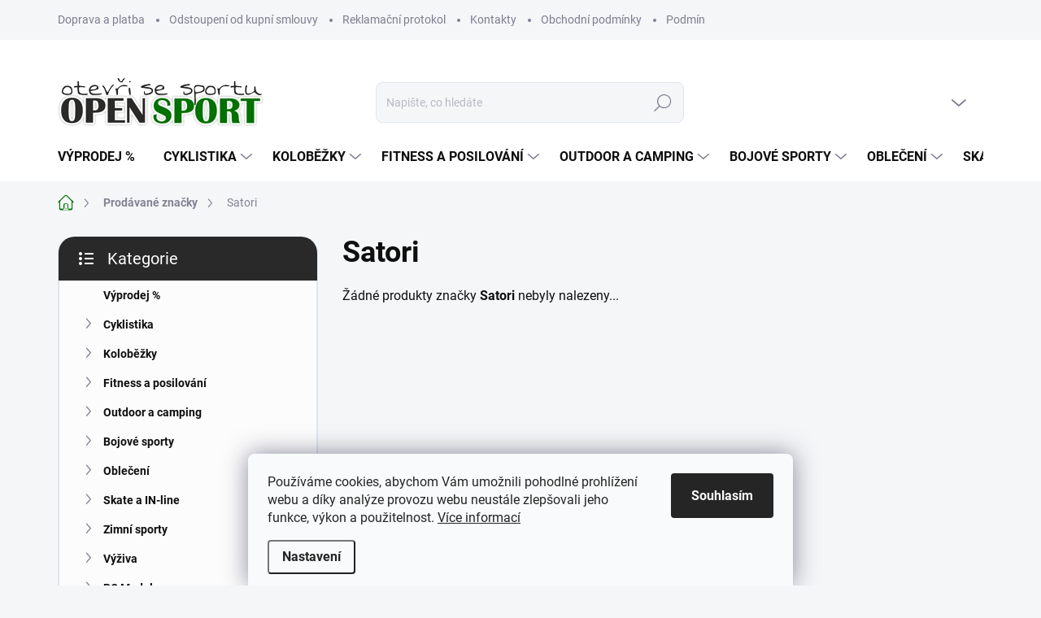

--- FILE ---
content_type: text/html; charset=utf-8
request_url: https://www.open-sport.cz/znacka/satori/
body_size: 39465
content:
<!doctype html><html lang="cs" dir="ltr" class="header-background-light external-fonts-loaded"><head><meta charset="utf-8" /><meta name="viewport" content="width=device-width,initial-scale=1" /><title>Satori - Open-Sport.cz</title><link rel="preconnect" href="https://cdn.myshoptet.com" /><link rel="dns-prefetch" href="https://cdn.myshoptet.com" /><link rel="preload" href="https://cdn.myshoptet.com/prj/dist/master/cms/libs/jquery/jquery-1.11.3.min.js" as="script" /><script>
dataLayer = [];
dataLayer.push({'shoptet' : {
    "pageId": -24,
    "pageType": "article",
    "currency": "CZK",
    "currencyInfo": {
        "decimalSeparator": ",",
        "exchangeRate": 1,
        "priceDecimalPlaces": 0,
        "symbol": "K\u010d",
        "symbolLeft": 0,
        "thousandSeparator": " "
    },
    "language": "cs",
    "projectId": 499881,
    "cartInfo": {
        "id": null,
        "freeShipping": false,
        "freeShippingFrom": null,
        "leftToFreeGift": {
            "formattedPrice": "0 K\u010d",
            "priceLeft": 0
        },
        "freeGift": false,
        "leftToFreeShipping": {
            "priceLeft": null,
            "dependOnRegion": null,
            "formattedPrice": null
        },
        "discountCoupon": [],
        "getNoBillingShippingPrice": {
            "withoutVat": 0,
            "vat": 0,
            "withVat": 0
        },
        "cartItems": [],
        "taxMode": "ORDINARY"
    },
    "cart": [],
    "customer": {
        "priceRatio": 1,
        "priceListId": 1,
        "groupId": null,
        "registered": false,
        "mainAccount": false
    }
}});
dataLayer.push({'cookie_consent' : {
    "marketing": "denied",
    "analytics": "denied"
}});
document.addEventListener('DOMContentLoaded', function() {
    shoptet.consent.onAccept(function(agreements) {
        if (agreements.length == 0) {
            return;
        }
        dataLayer.push({
            'cookie_consent' : {
                'marketing' : (agreements.includes(shoptet.config.cookiesConsentOptPersonalisation)
                    ? 'granted' : 'denied'),
                'analytics': (agreements.includes(shoptet.config.cookiesConsentOptAnalytics)
                    ? 'granted' : 'denied')
            },
            'event': 'cookie_consent'
        });
    });
});
</script>

<!-- Google Tag Manager -->
<script>(function(w,d,s,l,i){w[l]=w[l]||[];w[l].push({'gtm.start':
new Date().getTime(),event:'gtm.js'});var f=d.getElementsByTagName(s)[0],
j=d.createElement(s),dl=l!='dataLayer'?'&l='+l:'';j.async=true;j.src=
'https://www.googletagmanager.com/gtm.js?id='+i+dl;f.parentNode.insertBefore(j,f);
})(window,document,'script','dataLayer','GTM-W887TQ5G');</script>
<!-- End Google Tag Manager -->

<meta property="og:type" content="website"><meta property="og:site_name" content="open-sport.cz"><meta property="og:url" content="https://www.open-sport.cz/znacka/satori/"><meta property="og:title" content="Satori - Open-Sport.cz"><meta name="author" content="Open-Sport.cz"><meta name="web_author" content="Shoptet.cz"><meta name="dcterms.rightsHolder" content="www.open-sport.cz"><meta name="robots" content="index,follow"><meta property="og:image" content="https://cdn.myshoptet.com/usr/www.open-sport.cz/user/logos/opensport2.png?t=1769003791"><meta property="og:description" content="Satori"><meta name="description" content="Satori"><style>:root {--color-primary: #007200;--color-primary-h: 120;--color-primary-s: 100%;--color-primary-l: 22%;--color-primary-hover: #32cb00;--color-primary-hover-h: 105;--color-primary-hover-s: 100%;--color-primary-hover-l: 40%;--color-secondary: #036400;--color-secondary-h: 118;--color-secondary-s: 100%;--color-secondary-l: 20%;--color-secondary-hover: #009901;--color-secondary-hover-h: 120;--color-secondary-hover-s: 100%;--color-secondary-hover-l: 30%;--color-tertiary: #fcfcfc;--color-tertiary-h: 0;--color-tertiary-s: 0%;--color-tertiary-l: 99%;--color-tertiary-hover: #fcfcfc;--color-tertiary-hover-h: 0;--color-tertiary-hover-s: 0%;--color-tertiary-hover-l: 99%;--color-header-background: #ffffff;--template-font: "sans-serif";--template-headings-font: "sans-serif";--header-background-url: url("[data-uri]");--cookies-notice-background: #F8FAFB;--cookies-notice-color: #252525;--cookies-notice-button-hover: #27263f;--cookies-notice-link-hover: #3b3a5f;--templates-update-management-preview-mode-content: "Náhled aktualizací šablony je aktivní pro váš prohlížeč."}</style>
    <script>var shoptet = shoptet || {};</script>
    <script src="https://cdn.myshoptet.com/prj/dist/master/shop/dist/main-3g-header.js.05f199e7fd2450312de2.js"></script>
<!-- User include --><!-- service 1000(633) html code header -->
<link rel="stylesheet" href="https://cdn.myshoptet.com/usr/apollo.jakubtursky.sk/user/documents/assets/main.css?v=1769">

<noscript>
<style>
.before-carousel:before,
.before-carousel:after,
.products-block:after,
.products-block:before,
.p-detail-inner:before,
.p-detail-inner:after{
	display: none;
}

.products-block .product, .products-block .slider-group-products,
.next-to-carousel-banners .banner-wrapper,
.before-carousel .content-wrapper-in,
.p-detail-inner .p-detail-inner-header, .p-detail-inner #product-detail-form {
  opacity: 1;
}

body.type-category .content-wrapper-in,
body.type-manufacturer-detail .content-wrapper-in,
body.type-product .content-wrapper-in {
	visibility: visible!important;
}
</style>
</noscript>

<style>
@font-face {
  font-family: 'apollo';
  font-display: swap;
  src:  url('https://cdn.myshoptet.com/usr/apollo.jakubtursky.sk/user/documents/assets/iconfonts/icomoon.eot?v=107');
  src:  url('https://cdn.myshoptet.com/usr/apollo.jakubtursky.sk/user/documents/assets/iconfonts/icomoon.eot?v=107') format('embedded-opentype'),
    url('https://cdn.myshoptet.com/usr/apollo.jakubtursky.sk/user/documents/assets/iconfonts/icomoon.ttf?v=107') format('truetype'),
    url('https://cdn.myshoptet.com/usr/apollo.jakubtursky.sk/user/documents/assets/iconfonts/icomoon.woff?v=107') format('woff'),
    url('https://cdn.myshoptet.com/usr/apollo.jakubtursky.sk/user/documents/assets/iconfonts/icomoon.svg?v=107') format('svg');
  font-weight: normal;
  font-style: normal;
  font-display: block;
}
.top-navigation-bar .top-nav-button.top-nav-button-login.primary{
	display: none;
}
.basic-description>h3:first-child{
	display: none;
}
/*.header-info-banner-addon{
	background-color: black;
}*/
</style>

<style>
.not-working {
  background-color: rgba(0,0,0, 0.9);
  color: white;
  width: 100%;
  height: 100%;
  position: fixed;
  top: 0;
  left: 0;
  z-index: 9999999;
  text-align: center;
  padding: 50px;
  line-height: 1.6;
  font-size: 16px;
}
</style>

<!-- api 428(82) html code header -->
<link rel="stylesheet" href="https://cdn.myshoptet.com/usr/api2.dklab.cz/user/documents/_doplnky/oblibene/499881/22/499881_22.css" type="text/css" /><style>
        :root {
            --dklab-favourites-flag-color: #E91B7D;
            --dklab-favourites-flag-text-color: #FFFFFF;
            --dklab-favourites-add-text-color: #000000;            
            --dklab-favourites-remove-text-color: #E91B7D;            
            --dklab-favourites-add-text-detail-color: #000000;            
            --dklab-favourites-remove-text-detail-color: #E91B7D;            
            --dklab-favourites-header-icon-color: #929292;            
            --dklab-favourites-counter-color: #007200;            
        } </style>
<!-- api 473(125) html code header -->

                <style>
                    #order-billing-methods .radio-wrapper[data-guid="425a710c-e588-11ed-adb3-246e96436e9c"]:not(.cgapplepay), #order-billing-methods .radio-wrapper[data-guid="426fa182-e588-11ed-adb3-246e96436e9c"]:not(.cggooglepay) {
                        display: none;
                    }
                </style>
                <script type="text/javascript">
                    document.addEventListener('DOMContentLoaded', function() {
                        if (getShoptetDataLayer('pageType') === 'billingAndShipping') {
                            
                try {
                    if (window.ApplePaySession && window.ApplePaySession.canMakePayments()) {
                        document.querySelector('#order-billing-methods .radio-wrapper[data-guid="425a710c-e588-11ed-adb3-246e96436e9c"]').classList.add('cgapplepay');
                    }
                } catch (err) {} 
            
                            
                const cgBaseCardPaymentMethod = {
                        type: 'CARD',
                        parameters: {
                            allowedAuthMethods: ["PAN_ONLY", "CRYPTOGRAM_3DS"],
                            allowedCardNetworks: [/*"AMEX", "DISCOVER", "INTERAC", "JCB",*/ "MASTERCARD", "VISA"]
                        }
                };
                
                function cgLoadScript(src, callback)
                {
                    var s,
                        r,
                        t;
                    r = false;
                    s = document.createElement('script');
                    s.type = 'text/javascript';
                    s.src = src;
                    s.onload = s.onreadystatechange = function() {
                        if ( !r && (!this.readyState || this.readyState == 'complete') )
                        {
                            r = true;
                            callback();
                        }
                    };
                    t = document.getElementsByTagName('script')[0];
                    t.parentNode.insertBefore(s, t);
                } 
                
                function cgGetGoogleIsReadyToPayRequest() {
                    return Object.assign(
                        {},
                        {
                            apiVersion: 2,
                            apiVersionMinor: 0
                        },
                        {
                            allowedPaymentMethods: [cgBaseCardPaymentMethod]
                        }
                    );
                }

                function onCgGooglePayLoaded() {
                    let paymentsClient = new google.payments.api.PaymentsClient({environment: 'PRODUCTION'});
                    paymentsClient.isReadyToPay(cgGetGoogleIsReadyToPayRequest()).then(function(response) {
                        if (response.result) {
                            document.querySelector('#order-billing-methods .radio-wrapper[data-guid="426fa182-e588-11ed-adb3-246e96436e9c"]').classList.add('cggooglepay');	 	 	 	 	 
                        }
                    })
                    .catch(function(err) {});
                }
                
                cgLoadScript('https://pay.google.com/gp/p/js/pay.js', onCgGooglePayLoaded);
            
                        }
                    });
                </script> 
                
<!-- service 1570(1164) html code header -->
<link rel="stylesheet" href="https://cdn.myshoptet.com/usr/shoptet.tomashlad.eu/user/documents/extras/products-auto-load/screen.css?v=0011">
<!-- service 428(82) html code header -->
<style>
@font-face {
    font-family: 'oblibene';
    src:  url('https://cdn.myshoptet.com/usr/api2.dklab.cz/user/documents/_doplnky/oblibene/font/oblibene.eot?v1');
    src:  url('https://cdn.myshoptet.com/usr/api2.dklab.cz/user/documents/_doplnky/oblibene/font/oblibene.eot?v1#iefix') format('embedded-opentype'),
    url('https://cdn.myshoptet.com/usr/api2.dklab.cz/user/documents/_doplnky/oblibene/font/oblibene.ttf?v1') format('truetype'),
    url('https://cdn.myshoptet.com/usr/api2.dklab.cz/user/documents/_doplnky/oblibene/font/oblibene.woff?v1') format('woff'),
    url('https://cdn.myshoptet.com/usr/api2.dklab.cz/user/documents/_doplnky/oblibene/font/oblibene.svg?v1') format('svg');
    font-weight: normal;
    font-style: normal;
}
</style>
<script>
var dklabFavIndividual;
</script>
<!-- project html code header -->
<script>
    var hpCategoriesGrid = true;
</script>

<style>
/*
@media only screen and (max-width: 767px) {
body.blank-mode .container.breadcrumbs-wrapper, .breadcrumbs-wrapper {display: block;margin-top:100px;}
#content-wrapper {padding-top:0px !important;}
.in-index #content-wrapper {padding-top:110px !important;}
}
.product-top .detail-parameters td select {float:right;}*/
</style>

<script>
    hpCategoriesUrl = "hp-kategorie";
</script>

<style>
/*
.product-top .p-detail-info .detail-parameters {
padding:20px;background-color: #E8F2E8;
}
.product-top .p-detail-info .detail-parameters {border: none !important;border-radius:5px;}
.product-top .detail-parameters td select {background-color: white !important;}
.p-detail .p-info-wrapper .detail-parameters tr th {font-size:18px;font-weight:600;}
.type-detail .detail-parameters tr:last-child th, .type-detail .detail-parameters tr:last-child td {border: none;}
.noDisplay {display: none !important;}
.p-detail .p-info-wrapper .detail-parameters tr th {width: auto;min-width:0;padding-right:10px;}
.product-top .detail-parameters tr.variant-list td {float:right;min-width:150px;width:200px;}
@media only screen and (max-width: 767px) {
.type-detail .detail-parameters tr td {padding:0;}
.type-detail .detail-parameters th {font-size: 15px;font-weight:600;}
.product-top .detail-parameters th {width: auto;min-width:0;}
.product-top .detail-parameters td select {min-width:150px;width:auto;}
.product-top .detail-parameters tr.variant-list td {width:auto;}
}*/
</style>


<style>
	.welcome h1 {
  	text-align: center;
  }
  .products-block .p-in-in {
    min-height: auto;
  }
  .category-header input[type="radio"]:checked+label {
    background-color: var(--color-primary);
  }
  .welcome .welcome__content p {
    margin-bottom: 0;
  }

  .welcome .welcome__content p + p{
    margin-top: 20px;
  }


  @media (min-width: 768px) {
    .top-navigation-bar .container > div.top-navigation-contacts {
      height: 35px;
    }
    .welcome h1 {
      font-size: 40px;
      margin-bottom: 30px;
    }
    .welcome p {
      font-size: 16px;
      line-height: 1.8;
      margin-bottom: 30px;
    }
  }
  @media (min-width: 992px) {
    .welcome {
      padding: 40px 40px 40px 40px;
    }
  }
  @media (min-width: 768px) {
    .header-top {
      padding-top: 50px;
      padding-bottom: 10px;
    }

    .popup-widget.cart-widget,
    .popup-widget.login-widget {
      top: 150px;
    }

    .admin-logged .popup-widget.cart-widget,
    .admin-logged .popup-widget.login-widget {
      top: 150px;
    }
  }
  @media (min-width: 992px) {
    .header-top {
      padding-top: 50px;
      padding-bottom: 10px;
    }

    .popup-widget.cart-widget,
    .popup-widget.login-widget {
      top: 150px;
    }

    .admin-logged .popup-widget.cart-widget,
    .admin-logged .popup-widget.login-widget {
      top: 175px;
    }
  }
  @media (max-width: 767px){
    .top-navigation-bar {
      background-color: white;
    }
  }

  @media (max-width: 370px){
    .top-navigation-bar .site-name a img {
        max-height: 30px;
    }
  }
  
  @media (min-width: 768px) {
  .products-related-block h2, .products-alternative-block h2,
  h4.homepage-group-title, .h4.homepage-group-title {
    font-size: 36px;
  }
  body .hodnoceni:before {
    text-align: center;
    font-size: 36px;
    margin-bottom: 30px;
  }
  .products-block.products .p .name {
    font-size: 18px;
  }
  .navigation-buttons a[data-target="cart"]:hover {
    color: white;
  }
  .header-top .btn.cart-count:hover .cart-price {
    color: white;
  }
  .navigation-buttons .click-cart a:after {
    display: none;
  }
  .click-cart > a[data-target="cart"] {
    background: var(--color-secondary);
    border-radius: 8px;
  }
  .click-cart > a[data-target="cart"]:hover {
    background: var(--color-secondary-hover);
  }
  #header .cart-count {
    border-radius: 7px 7px;
  }
  .navigation-buttons a[data-target="cart"] {
    color: #fff;
  }
  .header-top .btn.cart-count:before {
    font-size: 26px;
  }
  .header-top .btn.cart-count:before {
    color: white !important;
  }
  .navigation-buttons {
    right: 0;
  }
  .cart-window-visible #header .click-cart {
    border-radius: 7px 7px 0 0;
  }
  .cart-window-visible #header .cart-count {
    background: var(--color-secondary-hover);
    border-radius: 7px 7px 0 0;
  }
  .cart-window-visible .btn.cart-count .cart-price {
    color: white;
  }
  .popup-widget {
    margin-left: -6px;
  }
}

@media (min-width: 992px) {
  .popup-widget.cart-widget {
    margin-left: 106px;
  }
}

@media (min-width: 1200px) {
  .popup-widget.cart-widget {
    margin-left: 209px;
  }
}

@media (min-width: 1440px) {
  .popup-widget.cart-widget {
    margin-left: 329px;
  }
}

@media (max-width: 767px) {
  .products-block .p .flags-default{
    flex-direction: row;
    top: auto;
    bottom: -30px;
    left: 0;
  }
  
  .flags-default .flag{
  	margin-right: 3px;
  }
}
</style>

<!-- /User include --><link rel="shortcut icon" href="/favicon.ico" type="image/x-icon" /><link rel="canonical" href="https://www.open-sport.cz/znacka/satori/" />    <script>
        var _hwq = _hwq || [];
        _hwq.push(['setKey', 'FA2D249AA735E8FEBBA663F44FD526EC']);
        _hwq.push(['setTopPos', '200']);
        _hwq.push(['showWidget', '21']);
        (function() {
            var ho = document.createElement('script');
            ho.src = 'https://cz.im9.cz/direct/i/gjs.php?n=wdgt&sak=FA2D249AA735E8FEBBA663F44FD526EC';
            var s = document.getElementsByTagName('script')[0]; s.parentNode.insertBefore(ho, s);
        })();
    </script>
<script>!function(){var t={9196:function(){!function(){var t=/\[object (Boolean|Number|String|Function|Array|Date|RegExp)\]/;function r(r){return null==r?String(r):(r=t.exec(Object.prototype.toString.call(Object(r))))?r[1].toLowerCase():"object"}function n(t,r){return Object.prototype.hasOwnProperty.call(Object(t),r)}function e(t){if(!t||"object"!=r(t)||t.nodeType||t==t.window)return!1;try{if(t.constructor&&!n(t,"constructor")&&!n(t.constructor.prototype,"isPrototypeOf"))return!1}catch(t){return!1}for(var e in t);return void 0===e||n(t,e)}function o(t,r,n){this.b=t,this.f=r||function(){},this.d=!1,this.a={},this.c=[],this.e=function(t){return{set:function(r,n){u(c(r,n),t.a)},get:function(r){return t.get(r)}}}(this),i(this,t,!n);var e=t.push,o=this;t.push=function(){var r=[].slice.call(arguments,0),n=e.apply(t,r);return i(o,r),n}}function i(t,n,o){for(t.c.push.apply(t.c,n);!1===t.d&&0<t.c.length;){if("array"==r(n=t.c.shift()))t:{var i=n,a=t.a;if("string"==r(i[0])){for(var f=i[0].split("."),s=f.pop(),p=(i=i.slice(1),0);p<f.length;p++){if(void 0===a[f[p]])break t;a=a[f[p]]}try{a[s].apply(a,i)}catch(t){}}}else if("function"==typeof n)try{n.call(t.e)}catch(t){}else{if(!e(n))continue;for(var l in n)u(c(l,n[l]),t.a)}o||(t.d=!0,t.f(t.a,n),t.d=!1)}}function c(t,r){for(var n={},e=n,o=t.split("."),i=0;i<o.length-1;i++)e=e[o[i]]={};return e[o[o.length-1]]=r,n}function u(t,o){for(var i in t)if(n(t,i)){var c=t[i];"array"==r(c)?("array"==r(o[i])||(o[i]=[]),u(c,o[i])):e(c)?(e(o[i])||(o[i]={}),u(c,o[i])):o[i]=c}}window.DataLayerHelper=o,o.prototype.get=function(t){var r=this.a;t=t.split(".");for(var n=0;n<t.length;n++){if(void 0===r[t[n]])return;r=r[t[n]]}return r},o.prototype.flatten=function(){this.b.splice(0,this.b.length),this.b[0]={},u(this.a,this.b[0])}}()}},r={};function n(e){var o=r[e];if(void 0!==o)return o.exports;var i=r[e]={exports:{}};return t[e](i,i.exports,n),i.exports}n.n=function(t){var r=t&&t.__esModule?function(){return t.default}:function(){return t};return n.d(r,{a:r}),r},n.d=function(t,r){for(var e in r)n.o(r,e)&&!n.o(t,e)&&Object.defineProperty(t,e,{enumerable:!0,get:r[e]})},n.o=function(t,r){return Object.prototype.hasOwnProperty.call(t,r)},function(){"use strict";n(9196)}()}();</script>    <!-- Global site tag (gtag.js) - Google Analytics -->
    <script async src="https://www.googletagmanager.com/gtag/js?id=17709559274"></script>
    <script>
        
        window.dataLayer = window.dataLayer || [];
        function gtag(){dataLayer.push(arguments);}
        

                    console.debug('default consent data');

            gtag('consent', 'default', {"ad_storage":"denied","analytics_storage":"denied","ad_user_data":"denied","ad_personalization":"denied","wait_for_update":500});
            dataLayer.push({
                'event': 'default_consent'
            });
        
        gtag('js', new Date());

                gtag('config', 'UA-53195221-3', { 'groups': "UA" });
        
                gtag('config', 'G-LRY6WEE7V4', {"groups":"GA4","send_page_view":false,"content_group":"article","currency":"CZK","page_language":"cs"});
        
                gtag('config', 'AW-933243347', {"allow_enhanced_conversions":true});
        
                gtag('config', 'AW-17709559274', {"allow_enhanced_conversions":true});
        
        
        
        
                    gtag('event', 'page_view', {"send_to":"GA4","page_language":"cs","content_group":"article","currency":"CZK"});
        
        
        
        
        
        
        
        
        
        
        
        
        
        document.addEventListener('DOMContentLoaded', function() {
            if (typeof shoptet.tracking !== 'undefined') {
                for (var id in shoptet.tracking.bannersList) {
                    gtag('event', 'view_promotion', {
                        "send_to": "UA",
                        "promotions": [
                            {
                                "id": shoptet.tracking.bannersList[id].id,
                                "name": shoptet.tracking.bannersList[id].name,
                                "position": shoptet.tracking.bannersList[id].position
                            }
                        ]
                    });
                }
            }

            shoptet.consent.onAccept(function(agreements) {
                if (agreements.length !== 0) {
                    console.debug('gtag consent accept');
                    var gtagConsentPayload =  {
                        'ad_storage': agreements.includes(shoptet.config.cookiesConsentOptPersonalisation)
                            ? 'granted' : 'denied',
                        'analytics_storage': agreements.includes(shoptet.config.cookiesConsentOptAnalytics)
                            ? 'granted' : 'denied',
                                                                                                'ad_user_data': agreements.includes(shoptet.config.cookiesConsentOptPersonalisation)
                            ? 'granted' : 'denied',
                        'ad_personalization': agreements.includes(shoptet.config.cookiesConsentOptPersonalisation)
                            ? 'granted' : 'denied',
                        };
                    console.debug('update consent data', gtagConsentPayload);
                    gtag('consent', 'update', gtagConsentPayload);
                    dataLayer.push(
                        { 'event': 'update_consent' }
                    );
                }
            });
        });
    </script>
<!-- Start Srovname.cz Pixel -->
<script type="text/plain" data-cookiecategory="analytics">
    !(function (e, n, t, a, s, o, r) {
        e[a] ||
        (((s = e[a] = function () {
            s.process ? s.process.apply(s, arguments) : s.queue.push(arguments);
        }).queue = []),
            ((o = n.createElement(t)).async = 1),
            (o.src = "https://tracking.srovname.cz/srovnamepixel.js"),
            (o.dataset.srv9 = "1"),
            (r = n.getElementsByTagName(t)[0]).parentNode.insertBefore(o, r));
    })(window, document, "script", "srovname");
    srovname("init", "1b413160263bec1f21cd87502c329000");
</script>
<!-- End Srovname.cz Pixel -->
</head><body class="desktop id--24 in-znacka template-11 type-manufacturer-detail multiple-columns-body columns-mobile-2 columns-3 blank-mode blank-mode-css ums_forms_redesign--off ums_a11y_category_page--on ums_discussion_rating_forms--off ums_flags_display_unification--on ums_a11y_login--on mobile-header-version-1">
        <div id="fb-root"></div>
        <script>
            window.fbAsyncInit = function() {
                FB.init({
//                    appId            : 'your-app-id',
                    autoLogAppEvents : true,
                    xfbml            : true,
                    version          : 'v19.0'
                });
            };
        </script>
        <script async defer crossorigin="anonymous" src="https://connect.facebook.net/cs_CZ/sdk.js"></script>
<!-- Google Tag Manager (noscript) -->
<noscript><iframe src="https://www.googletagmanager.com/ns.html?id=GTM-W887TQ5G"
height="0" width="0" style="display:none;visibility:hidden"></iframe></noscript>
<!-- End Google Tag Manager (noscript) -->

    <div class="siteCookies siteCookies--bottom siteCookies--light js-siteCookies" role="dialog" data-testid="cookiesPopup" data-nosnippet>
        <div class="siteCookies__form">
            <div class="siteCookies__content">
                <div class="siteCookies__text">
                    Používáme cookies, abychom Vám umožnili pohodlné prohlížení webu a díky analýze provozu webu neustále zlepšovali jeho funkce, výkon a použitelnost. <a href="/podminky-ochrany-osobnich-udaju/" target="_blank" rel="noopener noreferrer">Více informací</a>
                </div>
                <p class="siteCookies__links">
                    <button class="siteCookies__link js-cookies-settings" aria-label="Nastavení cookies" data-testid="cookiesSettings">Nastavení</button>
                </p>
            </div>
            <div class="siteCookies__buttonWrap">
                                <button class="siteCookies__button js-cookiesConsentSubmit" value="all" aria-label="Přijmout cookies" data-testid="buttonCookiesAccept">Souhlasím</button>
            </div>
        </div>
        <script>
            document.addEventListener("DOMContentLoaded", () => {
                const siteCookies = document.querySelector('.js-siteCookies');
                document.addEventListener("scroll", shoptet.common.throttle(() => {
                    const st = document.documentElement.scrollTop;
                    if (st > 1) {
                        siteCookies.classList.add('siteCookies--scrolled');
                    } else {
                        siteCookies.classList.remove('siteCookies--scrolled');
                    }
                }, 100));
            });
        </script>
    </div>
<a href="#content" class="skip-link sr-only">Přejít na obsah</a><div class="overall-wrapper"><div class="user-action"><div class="container">
    <div class="user-action-in">
                    <div id="login" class="user-action-login popup-widget login-widget" role="dialog" aria-labelledby="loginHeading">
        <div class="popup-widget-inner">
                            <h2 id="loginHeading">Přihlášení k vašemu účtu</h2><div id="customerLogin"><form action="/action/Customer/Login/" method="post" id="formLoginIncluded" class="csrf-enabled formLogin" data-testid="formLogin"><input type="hidden" name="referer" value="" /><div class="form-group"><div class="input-wrapper email js-validated-element-wrapper no-label"><input type="email" name="email" class="form-control" autofocus placeholder="E-mailová adresa (např. jan@novak.cz)" data-testid="inputEmail" autocomplete="email" required /></div></div><div class="form-group"><div class="input-wrapper password js-validated-element-wrapper no-label"><input type="password" name="password" class="form-control" placeholder="Heslo" data-testid="inputPassword" autocomplete="current-password" required /><span class="no-display">Nemůžete vyplnit toto pole</span><input type="text" name="surname" value="" class="no-display" /></div></div><div class="form-group"><div class="login-wrapper"><button type="submit" class="btn btn-secondary btn-text btn-login" data-testid="buttonSubmit">Přihlásit se</button><div class="password-helper"><a href="/registrace/" data-testid="signup" rel="nofollow">Nová registrace</a><a href="/klient/zapomenute-heslo/" rel="nofollow">Zapomenuté heslo</a></div></div></div></form>
</div>                    </div>
    </div>

                            <div id="cart-widget" class="user-action-cart popup-widget cart-widget loader-wrapper" data-testid="popupCartWidget" role="dialog" aria-hidden="true">
    <div class="popup-widget-inner cart-widget-inner place-cart-here">
        <div class="loader-overlay">
            <div class="loader"></div>
        </div>
    </div>

    <div class="cart-widget-button">
        <a href="/kosik/" class="btn btn-conversion" id="continue-order-button" rel="nofollow" data-testid="buttonNextStep">Pokračovat do košíku</a>
    </div>
</div>
            </div>
</div>
</div><div class="top-navigation-bar" data-testid="topNavigationBar">

    <div class="container">

        <div class="top-navigation-contacts">
            <strong>Zákaznická podpora:</strong><a href="tel:+420733570743" class="project-phone" aria-label="Zavolat na +420733570743" data-testid="contactboxPhone"><span>+420 733 570 743</span></a><a href="mailto:info@open-sport.cz" class="project-email" data-testid="contactboxEmail"><span>info@open-sport.cz</span></a>        </div>

                            <div class="top-navigation-menu">
                <div class="top-navigation-menu-trigger"></div>
                <ul class="top-navigation-bar-menu">
                                            <li class="top-navigation-menu-item-8067">
                            <a href="/doprava-a-platba/">Doprava a platba</a>
                        </li>
                                            <li class="top-navigation-menu-item-external-39">
                            <a href="https://www.open-sport.cz/user/documents/upload/Reklamace%20a%20vr%C3%A1cen%C3%AD/Odstoupen%C3%AD%20od%20kupn%C3%AD%20smlouvy%20OpenSport.pdf" target="blank">Odstoupení od kupní smlouvy</a>
                        </li>
                                            <li class="top-navigation-menu-item-external-36">
                            <a href="https://www.open-sport.cz/user/documents/upload/Reklamace a vrácení/Reklamační protokol OpenSport.pdf" target="blank">Reklamační protokol</a>
                        </li>
                                            <li class="top-navigation-menu-item-29">
                            <a href="/kontakty/" target="blank">Kontakty</a>
                        </li>
                                            <li class="top-navigation-menu-item-39">
                            <a href="/obchodni-podminky/" target="blank">Obchodní podmínky</a>
                        </li>
                                            <li class="top-navigation-menu-item-691">
                            <a href="/podminky-ochrany-osobnich-udaju/" target="blank">Podmínky ochrany osobních údajů </a>
                        </li>
                                            <li class="top-navigation-menu-item--6">
                            <a href="/napiste-nam/" target="blank">Napište nám</a>
                        </li>
                                            <li class="top-navigation-menu-item--24">
                            <a href="/znacka/" target="blank">Prodávané značky</a>
                        </li>
                                            <li class="top-navigation-menu-item-external-34">
                            <a href="https://ehub.cz/150d27ee-open-sport-cz" target="blank">Affiliate program</a>
                        </li>
                                    </ul>
                <ul class="top-navigation-bar-menu-helper"></ul>
            </div>
        
        <div class="top-navigation-tools">
            <div class="responsive-tools">
                <a href="#" class="toggle-window" data-target="search" aria-label="Hledat" data-testid="linkSearchIcon"></a>
                                                            <a href="#" class="toggle-window" data-target="login"></a>
                                                    <a href="#" class="toggle-window" data-target="navigation" aria-label="Menu" data-testid="hamburgerMenu"></a>
            </div>
                        <button class="top-nav-button top-nav-button-login toggle-window" type="button" data-target="login" aria-haspopup="dialog" aria-controls="login" aria-expanded="false" data-testid="signin"><span>Přihlášení</span></button>        </div>

    </div>

</div>
<header id="header"><div class="container navigation-wrapper">
    <div class="header-top">
        <div class="site-name-wrapper">
            <div class="site-name"><a href="/" data-testid="linkWebsiteLogo"><img src="https://cdn.myshoptet.com/usr/www.open-sport.cz/user/logos/opensport2.png" alt="Open-Sport.cz" fetchpriority="low" /></a></div>        </div>
        <div class="search" itemscope itemtype="https://schema.org/WebSite">
            <meta itemprop="headline" content="Prodávané značky"/><meta itemprop="url" content="https://www.open-sport.cz"/><meta itemprop="text" content="Satori"/>            <form action="/action/ProductSearch/prepareString/" method="post"
    id="formSearchForm" class="search-form compact-form js-search-main"
    itemprop="potentialAction" itemscope itemtype="https://schema.org/SearchAction" data-testid="searchForm">
    <fieldset>
        <meta itemprop="target"
            content="https://www.open-sport.cz/vyhledavani/?string={string}"/>
        <input type="hidden" name="language" value="cs"/>
        
            
<input
    type="search"
    name="string"
        class="query-input form-control search-input js-search-input"
    placeholder="Napište, co hledáte"
    autocomplete="off"
    required
    itemprop="query-input"
    aria-label="Vyhledávání"
    data-testid="searchInput"
>
            <button type="submit" class="btn btn-default" data-testid="searchBtn">Hledat</button>
        
    </fieldset>
</form>
        </div>
        <div class="navigation-buttons">
                
    <a href="/kosik/" class="btn btn-icon toggle-window cart-count" data-target="cart" data-hover="true" data-redirect="true" data-testid="headerCart" rel="nofollow" aria-haspopup="dialog" aria-expanded="false" aria-controls="cart-widget">
        
                <span class="sr-only">Nákupní košík</span>
        
            <span class="cart-price visible-lg-inline-block" data-testid="headerCartPrice">
                                    Prázdný košík                            </span>
        
    
            </a>
        </div>
    </div>
    <nav id="navigation" aria-label="Hlavní menu" data-collapsible="true"><div class="navigation-in menu"><ul class="menu-level-1" role="menubar" data-testid="headerMenuItems"><li class="menu-item-6841" role="none"><a href="/vyprodej/" data-testid="headerMenuItem" role="menuitem" aria-expanded="false"><b>Výprodej %</b></a></li>
<li class="menu-item-5041 ext" role="none"><a href="/cyklistika/" data-testid="headerMenuItem" role="menuitem" aria-haspopup="true" aria-expanded="false"><b>Cyklistika</b><span class="submenu-arrow"></span></a><ul class="menu-level-2" aria-label="Cyklistika" tabindex="-1" role="menu"><li class="menu-item-6403 has-third-level" role="none"><a href="/jizdni-kola/" class="menu-image" data-testid="headerMenuItem" tabindex="-1" aria-hidden="true"><img src="data:image/svg+xml,%3Csvg%20width%3D%22140%22%20height%3D%22100%22%20xmlns%3D%22http%3A%2F%2Fwww.w3.org%2F2000%2Fsvg%22%3E%3C%2Fsvg%3E" alt="" aria-hidden="true" width="140" height="100"  data-src="https://cdn.myshoptet.com/usr/www.open-sport.cz/user/categories/thumb/j__zdn___kola.png" fetchpriority="low" /></a><div><a href="/jizdni-kola/" data-testid="headerMenuItem" role="menuitem"><span>Jízdní kola</span></a>
                                                    <ul class="menu-level-3" role="menu">
                                                                    <li class="menu-item-7309" role="none">
                                        <a href="/horska-kola/" data-testid="headerMenuItem" role="menuitem">
                                            Horská kola</a>,                                    </li>
                                                                    <li class="menu-item-7318" role="none">
                                        <a href="/trekingova-kola/" data-testid="headerMenuItem" role="menuitem">
                                            Trekingová kola</a>,                                    </li>
                                                                    <li class="menu-item-6406" role="none">
                                        <a href="/detska-kola/" data-testid="headerMenuItem" role="menuitem">
                                            Dětská kola</a>                                    </li>
                                                            </ul>
                        </div></li><li class="menu-item-7306" role="none"><a href="/elektrokola/" class="menu-image" data-testid="headerMenuItem" tabindex="-1" aria-hidden="true"><img src="data:image/svg+xml,%3Csvg%20width%3D%22140%22%20height%3D%22100%22%20xmlns%3D%22http%3A%2F%2Fwww.w3.org%2F2000%2Fsvg%22%3E%3C%2Fsvg%3E" alt="" aria-hidden="true" width="140" height="100"  data-src="https://cdn.myshoptet.com/usr/www.open-sport.cz/user/categories/thumb/elektrokola.png" fetchpriority="low" /></a><div><a href="/elektrokola/" data-testid="headerMenuItem" role="menuitem"><span>Elektrokola</span></a>
                        </div></li><li class="menu-item-8007" role="none"><a href="/trikolky/" class="menu-image" data-testid="headerMenuItem" tabindex="-1" aria-hidden="true"><img src="data:image/svg+xml,%3Csvg%20width%3D%22140%22%20height%3D%22100%22%20xmlns%3D%22http%3A%2F%2Fwww.w3.org%2F2000%2Fsvg%22%3E%3C%2Fsvg%3E" alt="" aria-hidden="true" width="140" height="100"  data-src="https://cdn.myshoptet.com/usr/www.open-sport.cz/user/categories/thumb/t____kolky.png" fetchpriority="low" /></a><div><a href="/trikolky/" data-testid="headerMenuItem" role="menuitem"><span>Tříkolky</span></a>
                        </div></li><li class="menu-item-7270" role="none"><a href="/tazne-tyce/" class="menu-image" data-testid="headerMenuItem" tabindex="-1" aria-hidden="true"><img src="data:image/svg+xml,%3Csvg%20width%3D%22140%22%20height%3D%22100%22%20xmlns%3D%22http%3A%2F%2Fwww.w3.org%2F2000%2Fsvg%22%3E%3C%2Fsvg%3E" alt="" aria-hidden="true" width="140" height="100"  data-src="https://cdn.myshoptet.com/usr/www.open-sport.cz/user/categories/thumb/ta__n___ty__e.png" fetchpriority="low" /></a><div><a href="/tazne-tyce/" data-testid="headerMenuItem" role="menuitem"><span>Tažné tyče</span></a>
                        </div></li><li class="menu-item-7273" role="none"><a href="/cyklovoziky/" class="menu-image" data-testid="headerMenuItem" tabindex="-1" aria-hidden="true"><img src="data:image/svg+xml,%3Csvg%20width%3D%22140%22%20height%3D%22100%22%20xmlns%3D%22http%3A%2F%2Fwww.w3.org%2F2000%2Fsvg%22%3E%3C%2Fsvg%3E" alt="" aria-hidden="true" width="140" height="100"  data-src="https://cdn.myshoptet.com/usr/www.open-sport.cz/user/categories/thumb/cyklovoz__ky.png" fetchpriority="low" /></a><div><a href="/cyklovoziky/" data-testid="headerMenuItem" role="menuitem"><span>Cyklovozíky</span></a>
                        </div></li><li class="menu-item-6349 has-third-level" role="none"><a href="/prilby-cyklisticke/" class="menu-image" data-testid="headerMenuItem" tabindex="-1" aria-hidden="true"><img src="data:image/svg+xml,%3Csvg%20width%3D%22140%22%20height%3D%22100%22%20xmlns%3D%22http%3A%2F%2Fwww.w3.org%2F2000%2Fsvg%22%3E%3C%2Fsvg%3E" alt="" aria-hidden="true" width="140" height="100"  data-src="https://cdn.myshoptet.com/usr/www.open-sport.cz/user/categories/thumb/cyklistick___p__ilby.jpg" fetchpriority="low" /></a><div><a href="/prilby-cyklisticke/" data-testid="headerMenuItem" role="menuitem"><span>Přilby cyklistické</span></a>
                                                    <ul class="menu-level-3" role="menu">
                                                                    <li class="menu-item-6352" role="none">
                                        <a href="/prilby-mtb-cross/" data-testid="headerMenuItem" role="menuitem">
                                            Přilby MTB+cross</a>,                                    </li>
                                                                    <li class="menu-item-6439" role="none">
                                        <a href="/prilby-bmx-freestyle/" data-testid="headerMenuItem" role="menuitem">
                                            Přilby BMX+freestyle</a>,                                    </li>
                                                                    <li class="menu-item-6454" role="none">
                                        <a href="/prilby-integralni/" data-testid="headerMenuItem" role="menuitem">
                                            Přilby Integrální</a>,                                    </li>
                                                                    <li class="menu-item-6448" role="none">
                                        <a href="/pro-in-line-skateboard/" data-testid="headerMenuItem" role="menuitem">
                                            Pro In-line+skateboard</a>,                                    </li>
                                                                    <li class="menu-item-6361" role="none">
                                        <a href="/prilby-detske/" data-testid="headerMenuItem" role="menuitem">
                                            Přilby dětské</a>,                                    </li>
                                                                    <li class="menu-item-6442" role="none">
                                        <a href="/prilby-casovka-silnicni/" data-testid="headerMenuItem" role="menuitem">
                                            Přilby časovka+silniční</a>,                                    </li>
                                                                    <li class="menu-item-6451" role="none">
                                        <a href="/prilby-city/" data-testid="headerMenuItem" role="menuitem">
                                            Přilby City</a>,                                    </li>
                                                                    <li class="menu-item-6373" role="none">
                                        <a href="/prislusenstvi--navleky-blikacky-vycpavky/" data-testid="headerMenuItem" role="menuitem">
                                            Příslušenství (návleky,blikačky,vycpávky</a>                                    </li>
                                                            </ul>
                        </div></li><li class="menu-item-6382 has-third-level" role="none"><a href="/boty-cyklisticke/" class="menu-image" data-testid="headerMenuItem" tabindex="-1" aria-hidden="true"><img src="data:image/svg+xml,%3Csvg%20width%3D%22140%22%20height%3D%22100%22%20xmlns%3D%22http%3A%2F%2Fwww.w3.org%2F2000%2Fsvg%22%3E%3C%2Fsvg%3E" alt="" aria-hidden="true" width="140" height="100"  data-src="https://cdn.myshoptet.com/usr/www.open-sport.cz/user/categories/thumb/boty_cyklistick__.png" fetchpriority="low" /></a><div><a href="/boty-cyklisticke/" data-testid="headerMenuItem" role="menuitem"><span>Boty cyklistické</span></a>
                                                    <ul class="menu-level-3" role="menu">
                                                                    <li class="menu-item-6385" role="none">
                                        <a href="/boty-mtb/" data-testid="headerMenuItem" role="menuitem">
                                            Boty MTB</a>,                                    </li>
                                                                    <li class="menu-item-6397" role="none">
                                        <a href="/boty-trekove-a-mestske/" data-testid="headerMenuItem" role="menuitem">
                                            Boty trekové a městské</a>,                                    </li>
                                                                    <li class="menu-item-6421" role="none">
                                        <a href="/boty-silnicni/" data-testid="headerMenuItem" role="menuitem">
                                            Boty silniční</a>,                                    </li>
                                                                    <li class="menu-item-6436" role="none">
                                        <a href="/naslapne-sandaly/" data-testid="headerMenuItem" role="menuitem">
                                            Nášlapné sandály</a>,                                    </li>
                                                                    <li class="menu-item-6460" role="none">
                                        <a href="/boty-bmx/" data-testid="headerMenuItem" role="menuitem">
                                            Boty BMX</a>                                    </li>
                                                            </ul>
                        </div></li><li class="menu-item-5089 has-third-level" role="none"><a href="/cyklisticke-pedaly/" class="menu-image" data-testid="headerMenuItem" tabindex="-1" aria-hidden="true"><img src="data:image/svg+xml,%3Csvg%20width%3D%22140%22%20height%3D%22100%22%20xmlns%3D%22http%3A%2F%2Fwww.w3.org%2F2000%2Fsvg%22%3E%3C%2Fsvg%3E" alt="" aria-hidden="true" width="140" height="100"  data-src="https://cdn.myshoptet.com/usr/www.open-sport.cz/user/categories/thumb/ped__ly.png" fetchpriority="low" /></a><div><a href="/cyklisticke-pedaly/" data-testid="headerMenuItem" role="menuitem"><span>Pedály</span></a>
                                                    <ul class="menu-level-3" role="menu">
                                                                    <li class="menu-item-5092" role="none">
                                        <a href="/pedaly-naslapne-mtb/" data-testid="headerMenuItem" role="menuitem">
                                            Pedály nášlapné MTB</a>,                                    </li>
                                                                    <li class="menu-item-5098" role="none">
                                        <a href="/kufry-pedalu/" data-testid="headerMenuItem" role="menuitem">
                                            Kufry pedálů</a>,                                    </li>
                                                                    <li class="menu-item-5173" role="none">
                                        <a href="/pedaly-bmx--downhill--freeride--dily/" data-testid="headerMenuItem" role="menuitem">
                                            Pedály BMX, downhill, freeride, díly....</a>,                                    </li>
                                                                    <li class="menu-item-5230" role="none">
                                        <a href="/klipsny-a-reminky/" data-testid="headerMenuItem" role="menuitem">
                                            Klipsny a řemínky</a>,                                    </li>
                                                                    <li class="menu-item-5239" role="none">
                                        <a href="/pedaly-klasicke/" data-testid="headerMenuItem" role="menuitem">
                                            Pedály klasické</a>,                                    </li>
                                                                    <li class="menu-item-5431" role="none">
                                        <a href="/adaptery--odrazky--krytky/" data-testid="headerMenuItem" role="menuitem">
                                            Adaptéry, odrazky, krytky....</a>,                                    </li>
                                                                    <li class="menu-item-5470" role="none">
                                        <a href="/pedaly-detske/" data-testid="headerMenuItem" role="menuitem">
                                            Pedály dětské</a>,                                    </li>
                                                                    <li class="menu-item-5659" role="none">
                                        <a href="/pedaly-naslapne-silnicni/" data-testid="headerMenuItem" role="menuitem">
                                            Pedály nášlapné silniční</a>                                    </li>
                                                            </ul>
                        </div></li><li class="menu-item-5059 has-third-level" role="none"><a href="/brzdy/" class="menu-image" data-testid="headerMenuItem" tabindex="-1" aria-hidden="true"><img src="data:image/svg+xml,%3Csvg%20width%3D%22140%22%20height%3D%22100%22%20xmlns%3D%22http%3A%2F%2Fwww.w3.org%2F2000%2Fsvg%22%3E%3C%2Fsvg%3E" alt="" aria-hidden="true" width="140" height="100"  data-src="https://cdn.myshoptet.com/usr/www.open-sport.cz/user/categories/thumb/brzdy.png" fetchpriority="low" /></a><div><a href="/brzdy/" data-testid="headerMenuItem" role="menuitem"><span>Brzdy</span></a>
                                                    <ul class="menu-level-3" role="menu">
                                                                    <li class="menu-item-5062" role="none">
                                        <a href="/brzdove-desticky/" data-testid="headerMenuItem" role="menuitem">
                                            Brzdové destičky</a>,                                    </li>
                                                                    <li class="menu-item-5167" role="none">
                                        <a href="/brzdove-spaliky/" data-testid="headerMenuItem" role="menuitem">
                                            Brzdové špalíky</a>,                                    </li>
                                                                    <li class="menu-item-5269" role="none">
                                        <a href="/nahradni-dily/" data-testid="headerMenuItem" role="menuitem">
                                            Náhradní díly</a>,                                    </li>
                                                                    <li class="menu-item-5311" role="none">
                                        <a href="/brzdy-kotoucove/" data-testid="headerMenuItem" role="menuitem">
                                            Brzdy kotoučové</a>,                                    </li>
                                                                    <li class="menu-item-5467" role="none">
                                        <a href="/brzdy-cantilever/" data-testid="headerMenuItem" role="menuitem">
                                            Brzdy cantilever</a>,                                    </li>
                                                                    <li class="menu-item-5482" role="none">
                                        <a href="/brzdy-silnicni/" data-testid="headerMenuItem" role="menuitem">
                                            Brzdy silniční</a>,                                    </li>
                                                                    <li class="menu-item-5818" role="none">
                                        <a href="/brzdy-v-brake/" data-testid="headerMenuItem" role="menuitem">
                                            Brzdy V-brake</a>,                                    </li>
                                                                    <li class="menu-item-5824" role="none">
                                        <a href="/brzdy-bmx/" data-testid="headerMenuItem" role="menuitem">
                                            Brzdy BMX</a>                                    </li>
                                                            </ul>
                        </div></li><li class="menu-item-5050 has-third-level" role="none"><a href="/sedlovky/" class="menu-image" data-testid="headerMenuItem" tabindex="-1" aria-hidden="true"><img src="data:image/svg+xml,%3Csvg%20width%3D%22140%22%20height%3D%22100%22%20xmlns%3D%22http%3A%2F%2Fwww.w3.org%2F2000%2Fsvg%22%3E%3C%2Fsvg%3E" alt="" aria-hidden="true" width="140" height="100"  data-src="https://cdn.myshoptet.com/usr/www.open-sport.cz/user/categories/thumb/sedlovky.png" fetchpriority="low" /></a><div><a href="/sedlovky/" data-testid="headerMenuItem" role="menuitem"><span>Sedlovky</span></a>
                                                    <ul class="menu-level-3" role="menu">
                                                                    <li class="menu-item-5053" role="none">
                                        <a href="/sedlovky-2/" data-testid="headerMenuItem" role="menuitem">
                                            Sedlovky</a>,                                    </li>
                                                                    <li class="menu-item-5296" role="none">
                                        <a href="/redukce-sedlovek/" data-testid="headerMenuItem" role="menuitem">
                                            Redukce sedlovek</a>,                                    </li>
                                                                    <li class="menu-item-5368" role="none">
                                        <a href="/objimky-rychloupinaky-a-srouby/" data-testid="headerMenuItem" role="menuitem">
                                            Objímky,rychloupínáky a šrouby</a>                                    </li>
                                                            </ul>
                        </div></li><li class="menu-item-7357" role="none"><a href="/teleskopicke-sedlovky/" class="menu-image" data-testid="headerMenuItem" tabindex="-1" aria-hidden="true"><img src="data:image/svg+xml,%3Csvg%20width%3D%22140%22%20height%3D%22100%22%20xmlns%3D%22http%3A%2F%2Fwww.w3.org%2F2000%2Fsvg%22%3E%3C%2Fsvg%3E" alt="" aria-hidden="true" width="140" height="100"  data-src="https://cdn.myshoptet.com/usr/www.open-sport.cz/user/categories/thumb/teleskopick___sedlovky.png" fetchpriority="low" /></a><div><a href="/teleskopicke-sedlovky/" data-testid="headerMenuItem" role="menuitem"><span>Teleskopické sedlovky</span></a>
                        </div></li><li class="menu-item-5920 has-third-level" role="none"><a href="/cyklosedacky/" class="menu-image" data-testid="headerMenuItem" tabindex="-1" aria-hidden="true"><img src="data:image/svg+xml,%3Csvg%20width%3D%22140%22%20height%3D%22100%22%20xmlns%3D%22http%3A%2F%2Fwww.w3.org%2F2000%2Fsvg%22%3E%3C%2Fsvg%3E" alt="" aria-hidden="true" width="140" height="100"  data-src="https://cdn.myshoptet.com/usr/www.open-sport.cz/user/categories/thumb/d__tsk___cyklo_seda__ky.png" fetchpriority="low" /></a><div><a href="/cyklosedacky/" data-testid="headerMenuItem" role="menuitem"><span>Cyklosedačky</span></a>
                                                    <ul class="menu-level-3" role="menu">
                                                                    <li class="menu-item-5923" role="none">
                                        <a href="/cyklosedacky-2/" data-testid="headerMenuItem" role="menuitem">
                                            Cyklosedačky</a>,                                    </li>
                                                                    <li class="menu-item-5926" role="none">
                                        <a href="/prislusenstvi-4/" data-testid="headerMenuItem" role="menuitem">
                                            Příslušenství</a>                                    </li>
                                                            </ul>
                        </div></li><li class="menu-item-6940 has-third-level" role="none"><a href="/osvetleni/" class="menu-image" data-testid="headerMenuItem" tabindex="-1" aria-hidden="true"><img src="data:image/svg+xml,%3Csvg%20width%3D%22140%22%20height%3D%22100%22%20xmlns%3D%22http%3A%2F%2Fwww.w3.org%2F2000%2Fsvg%22%3E%3C%2Fsvg%3E" alt="" aria-hidden="true" width="140" height="100"  data-src="https://cdn.myshoptet.com/usr/www.open-sport.cz/user/categories/thumb/osv__tlen___2.png" fetchpriority="low" /></a><div><a href="/osvetleni/" data-testid="headerMenuItem" role="menuitem"><span>Osvětlení</span></a>
                                                    <ul class="menu-level-3" role="menu">
                                                                    <li class="menu-item-7063" role="none">
                                        <a href="/osvetleni-predni/" data-testid="headerMenuItem" role="menuitem">
                                            Osvětlení přední</a>,                                    </li>
                                                                    <li class="menu-item-7033" role="none">
                                        <a href="/blikacky-predni/" data-testid="headerMenuItem" role="menuitem">
                                            Blikačky přední</a>,                                    </li>
                                                                    <li class="menu-item-7042" role="none">
                                        <a href="/osvetleni-zadni/" data-testid="headerMenuItem" role="menuitem">
                                            Osvětlení zadní</a>,                                    </li>
                                                                    <li class="menu-item-7012" role="none">
                                        <a href="/blikacky-zadni/" data-testid="headerMenuItem" role="menuitem">
                                            Blikačky zadní</a>,                                    </li>
                                                                    <li class="menu-item-7150" role="none">
                                        <a href="/osvetleni-na-prilbu/" data-testid="headerMenuItem" role="menuitem">
                                            Osvětlení na přilbu</a>,                                    </li>
                                                                    <li class="menu-item-7108" role="none">
                                        <a href="/blikacky-sady/" data-testid="headerMenuItem" role="menuitem">
                                            Blikačky sady</a>,                                    </li>
                                                                    <li class="menu-item-7183" role="none">
                                        <a href="/blikacky-do-riditek/" data-testid="headerMenuItem" role="menuitem">
                                            Blikačky do řidítek</a>,                                    </li>
                                                                    <li class="menu-item-7051" role="none">
                                        <a href="/osvetleni-sady/" data-testid="headerMenuItem" role="menuitem">
                                            Osvětlení sady</a>,                                    </li>
                                                                    <li class="menu-item-6943" role="none">
                                        <a href="/osvetleni-na-dynamo-dynama/" data-testid="headerMenuItem" role="menuitem">
                                            Osvětlení na dynamo,dynama</a>,                                    </li>
                                                                    <li class="menu-item-7195" role="none">
                                        <a href="/svitilny-2/" data-testid="headerMenuItem" role="menuitem">
                                            Svítilny</a>,                                    </li>
                                                                    <li class="menu-item-7153" role="none">
                                        <a href="/celovky-2/" data-testid="headerMenuItem" role="menuitem">
                                            Čelovky</a>,                                    </li>
                                                                    <li class="menu-item-6952" role="none">
                                        <a href="/zarovky/" data-testid="headerMenuItem" role="menuitem">
                                            Žárovky</a>,                                    </li>
                                                                    <li class="menu-item-6955" role="none">
                                        <a href="/odrazky--reflexni-pasky--praporky/" data-testid="headerMenuItem" role="menuitem">
                                            Odrazky, reflexní pásky, praporky</a>,                                    </li>
                                                                    <li class="menu-item-6958" role="none">
                                        <a href="/drzaky-kabely-difuzery-filtry/" data-testid="headerMenuItem" role="menuitem">
                                            Držáky,kabely,difuzery,filtry</a>,                                    </li>
                                                                    <li class="menu-item-7054" role="none">
                                        <a href="/baterie-a-nabijecky/" data-testid="headerMenuItem" role="menuitem">
                                            Baterie a nabíječky</a>                                    </li>
                                                            </ul>
                        </div></li><li class="menu-item-6946 has-third-level" role="none"><a href="/retezy/" class="menu-image" data-testid="headerMenuItem" tabindex="-1" aria-hidden="true"><img src="data:image/svg+xml,%3Csvg%20width%3D%22140%22%20height%3D%22100%22%20xmlns%3D%22http%3A%2F%2Fwww.w3.org%2F2000%2Fsvg%22%3E%3C%2Fsvg%3E" alt="" aria-hidden="true" width="140" height="100"  data-src="https://cdn.myshoptet.com/usr/www.open-sport.cz/user/categories/thumb/__et__zy_2.png" fetchpriority="low" /></a><div><a href="/retezy/" data-testid="headerMenuItem" role="menuitem"><span>Řetězy</span></a>
                                                    <ul class="menu-level-3" role="menu">
                                                                    <li class="menu-item-7300" role="none">
                                        <a href="/retezy-12-rychlostni/" data-testid="headerMenuItem" role="menuitem">
                                            Řetězy 12 rychlostní</a>,                                    </li>
                                                                    <li class="menu-item-6949" role="none">
                                        <a href="/retezy-1-3-rychlostni/" data-testid="headerMenuItem" role="menuitem">
                                            Řetězy 1-3 rychlostní</a>,                                    </li>
                                                                    <li class="menu-item-7003" role="none">
                                        <a href="/retezy-5-8-rychlostni/" data-testid="headerMenuItem" role="menuitem">
                                            Řetězy 5-8 rychlostní</a>,                                    </li>
                                                                    <li class="menu-item-6967" role="none">
                                        <a href="/retezy-9-rychlostni/" data-testid="headerMenuItem" role="menuitem">
                                            Řetězy 9 rychlostní</a>,                                    </li>
                                                                    <li class="menu-item-6994" role="none">
                                        <a href="/retezy-10-rychlostni/" data-testid="headerMenuItem" role="menuitem">
                                            Řetězy 10 rychlostní</a>,                                    </li>
                                                                    <li class="menu-item-7048" role="none">
                                        <a href="/retezy-11-rychlostni/" data-testid="headerMenuItem" role="menuitem">
                                            Řetězy 11 rychlostní</a>,                                    </li>
                                                                    <li class="menu-item-6970" role="none">
                                        <a href="/retezy-bmx/" data-testid="headerMenuItem" role="menuitem">
                                            Řetězy BMX</a>,                                    </li>
                                                                    <li class="menu-item-7237" role="none">
                                        <a href="/retezy-pro-elektrokola/" data-testid="headerMenuItem" role="menuitem">
                                            Řetězy pro Elektrokola</a>,                                    </li>
                                                                    <li class="menu-item-6997" role="none">
                                        <a href="/spojky--nyty--antipadace-a-dily-retezu/" data-testid="headerMenuItem" role="menuitem">
                                            Spojky, nýty, antipadače a díly řetězů</a>                                    </li>
                                                            </ul>
                        </div></li><li class="menu-item-6961 has-third-level" role="none"><a href="/paky-a-packy/" class="menu-image" data-testid="headerMenuItem" tabindex="-1" aria-hidden="true"><img src="data:image/svg+xml,%3Csvg%20width%3D%22140%22%20height%3D%22100%22%20xmlns%3D%22http%3A%2F%2Fwww.w3.org%2F2000%2Fsvg%22%3E%3C%2Fsvg%3E" alt="" aria-hidden="true" width="140" height="100"  data-src="https://cdn.myshoptet.com/usr/www.open-sport.cz/user/categories/thumb/p__ky_a_p____ky.png" fetchpriority="low" /></a><div><a href="/paky-a-packy/" data-testid="headerMenuItem" role="menuitem"><span>Páky a páčky</span></a>
                                                    <ul class="menu-level-3" role="menu">
                                                                    <li class="menu-item-6964" role="none">
                                        <a href="/paky-dily-dorazy/" data-testid="headerMenuItem" role="menuitem">
                                            Páky-díly,dorazy</a>,                                    </li>
                                                                    <li class="menu-item-6976" role="none">
                                        <a href="/paky-radici-2/" data-testid="headerMenuItem" role="menuitem">
                                            Páky řadicí</a>,                                    </li>
                                                                    <li class="menu-item-6991" role="none">
                                        <a href="/paky-radici-revo-otocne/" data-testid="headerMenuItem" role="menuitem">
                                            Páky řadicí revo otočné</a>,                                    </li>
                                                                    <li class="menu-item-7018" role="none">
                                        <a href="/paky-brzdove-mtb/" data-testid="headerMenuItem" role="menuitem">
                                            Páky brzdové MTB</a>,                                    </li>
                                                                    <li class="menu-item-7111" role="none">
                                        <a href="/paky-brzdove-silnicni-cestovni/" data-testid="headerMenuItem" role="menuitem">
                                            Páky brzdové SILNIČNÍ/CESTOVNÍ</a>,                                    </li>
                                                                    <li class="menu-item-7135" role="none">
                                        <a href="/paky-radici-brzdove-silnicni-dualy/" data-testid="headerMenuItem" role="menuitem">
                                            Páky řadicí/brzdové silniční-dualy</a>,                                    </li>
                                                                    <li class="menu-item-7168" role="none">
                                        <a href="/paky-cyklocross-bmx/" data-testid="headerMenuItem" role="menuitem">
                                            Páky cyklocross+BMX</a>,                                    </li>
                                                                    <li class="menu-item-7213" role="none">
                                        <a href="/paky-brzdove-kotouc-brzd/" data-testid="headerMenuItem" role="menuitem">
                                            Páky brzdové kotouč.brzd</a>,                                    </li>
                                                                    <li class="menu-item-7222" role="none">
                                        <a href="/paky-radici-brzdove-mtb/" data-testid="headerMenuItem" role="menuitem">
                                            Páky řadicí/brzdové MTB</a>,                                    </li>
                                                                    <li class="menu-item-7234" role="none">
                                        <a href="/paky-radici-brzdove-kotouc-brzd/" data-testid="headerMenuItem" role="menuitem">
                                            Páky řadicí/brzdové kotouč.brzd</a>                                    </li>
                                                            </ul>
                        </div></li><li class="menu-item-6985" role="none"><a href="/cyklo-trenazery/" class="menu-image" data-testid="headerMenuItem" tabindex="-1" aria-hidden="true"><img src="data:image/svg+xml,%3Csvg%20width%3D%22140%22%20height%3D%22100%22%20xmlns%3D%22http%3A%2F%2Fwww.w3.org%2F2000%2Fsvg%22%3E%3C%2Fsvg%3E" alt="" aria-hidden="true" width="140" height="100"  data-src="https://cdn.myshoptet.com/usr/www.open-sport.cz/user/categories/thumb/cyklo_trena____ry.png" fetchpriority="low" /></a><div><a href="/cyklo-trenazery/" data-testid="headerMenuItem" role="menuitem"><span>Cyklo trenažéry</span></a>
                        </div></li><li class="menu-item-7006" role="none"><a href="/zrcatka/" class="menu-image" data-testid="headerMenuItem" tabindex="-1" aria-hidden="true"><img src="data:image/svg+xml,%3Csvg%20width%3D%22140%22%20height%3D%22100%22%20xmlns%3D%22http%3A%2F%2Fwww.w3.org%2F2000%2Fsvg%22%3E%3C%2Fsvg%3E" alt="" aria-hidden="true" width="140" height="100"  data-src="https://cdn.myshoptet.com/usr/www.open-sport.cz/user/categories/thumb/zrc__tka.png" fetchpriority="low" /></a><div><a href="/zrcatka/" data-testid="headerMenuItem" role="menuitem"><span>Zrcátka</span></a>
                        </div></li><li class="menu-item-7039" role="none"><a href="/tachometry/" class="menu-image" data-testid="headerMenuItem" tabindex="-1" aria-hidden="true"><img src="data:image/svg+xml,%3Csvg%20width%3D%22140%22%20height%3D%22100%22%20xmlns%3D%22http%3A%2F%2Fwww.w3.org%2F2000%2Fsvg%22%3E%3C%2Fsvg%3E" alt="" aria-hidden="true" width="140" height="100"  data-src="https://cdn.myshoptet.com/usr/www.open-sport.cz/user/categories/thumb/tachometry.png" fetchpriority="low" /></a><div><a href="/tachometry/" data-testid="headerMenuItem" role="menuitem"><span>Tachometry</span></a>
                        </div></li><li class="menu-item-7072 has-third-level" role="none"><a href="/duse/" class="menu-image" data-testid="headerMenuItem" tabindex="-1" aria-hidden="true"><img src="data:image/svg+xml,%3Csvg%20width%3D%22140%22%20height%3D%22100%22%20xmlns%3D%22http%3A%2F%2Fwww.w3.org%2F2000%2Fsvg%22%3E%3C%2Fsvg%3E" alt="" aria-hidden="true" width="140" height="100"  data-src="https://cdn.myshoptet.com/usr/www.open-sport.cz/user/categories/thumb/du__e.png" fetchpriority="low" /></a><div><a href="/duse/" data-testid="headerMenuItem" role="menuitem"><span>Duše</span></a>
                                                    <ul class="menu-level-3" role="menu">
                                                                    <li class="menu-item-7075" role="none">
                                        <a href="/mtb-27-5/" data-testid="headerMenuItem" role="menuitem">
                                            MTB 27.5&quot;</a>,                                    </li>
                                                                    <li class="menu-item-7081" role="none">
                                        <a href="/mtb-29/" data-testid="headerMenuItem" role="menuitem">
                                            MTB 29&quot;</a>,                                    </li>
                                                                    <li class="menu-item-7087" role="none">
                                        <a href="/mtb-26/" data-testid="headerMenuItem" role="menuitem">
                                            MTB 26&quot;</a>,                                    </li>
                                                                    <li class="menu-item-7099" role="none">
                                        <a href="/silnicni-trekking/" data-testid="headerMenuItem" role="menuitem">
                                            Silniční+Trekking</a>,                                    </li>
                                                                    <li class="menu-item-7123" role="none">
                                        <a href="/8-24-/" data-testid="headerMenuItem" role="menuitem">
                                            8-24&quot;</a>,                                    </li>
                                                                    <li class="menu-item-7132" role="none">
                                        <a href="/cestovni-24-26-/" data-testid="headerMenuItem" role="menuitem">
                                            Cestovní 24&quot;-26&quot;</a>,                                    </li>
                                                                    <li class="menu-item-7303" role="none">
                                        <a href="/mopedy-a-kary-2/" data-testid="headerMenuItem" role="menuitem">
                                            Mopedy a káry</a>                                    </li>
                                                            </ul>
                        </div></li><li class="menu-item-7138" role="none"><a href="/odrazedla/" class="menu-image" data-testid="headerMenuItem" tabindex="-1" aria-hidden="true"><img src="data:image/svg+xml,%3Csvg%20width%3D%22140%22%20height%3D%22100%22%20xmlns%3D%22http%3A%2F%2Fwww.w3.org%2F2000%2Fsvg%22%3E%3C%2Fsvg%3E" alt="" aria-hidden="true" width="140" height="100"  data-src="https://cdn.myshoptet.com/usr/www.open-sport.cz/user/categories/thumb/odr____edla.png" fetchpriority="low" /></a><div><a href="/odrazedla/" data-testid="headerMenuItem" role="menuitem"><span>Odrážedla</span></a>
                        </div></li><li class="menu-item-5044 has-third-level" role="none"><a href="/maziva-oleje-impregnace-cistice/" class="menu-image" data-testid="headerMenuItem" tabindex="-1" aria-hidden="true"><img src="data:image/svg+xml,%3Csvg%20width%3D%22140%22%20height%3D%22100%22%20xmlns%3D%22http%3A%2F%2Fwww.w3.org%2F2000%2Fsvg%22%3E%3C%2Fsvg%3E" alt="" aria-hidden="true" width="140" height="100"  data-src="https://cdn.myshoptet.com/usr/www.open-sport.cz/user/categories/thumb/oleje_a_maziva.png" fetchpriority="low" /></a><div><a href="/maziva-oleje-impregnace-cistice/" data-testid="headerMenuItem" role="menuitem"><span>Maziva,oleje,impregnace,čističe</span></a>
                                                    <ul class="menu-level-3" role="menu">
                                                                    <li class="menu-item-5047" role="none">
                                        <a href="/brzdove-kapaliny/" data-testid="headerMenuItem" role="menuitem">
                                            Brzdové kapaliny</a>,                                    </li>
                                                                    <li class="menu-item-5149" role="none">
                                        <a href="/vazeliny/" data-testid="headerMenuItem" role="menuitem">
                                            Vazelíny</a>,                                    </li>
                                                                    <li class="menu-item-5188" role="none">
                                        <a href="/cistice-kol/" data-testid="headerMenuItem" role="menuitem">
                                            Čističe kol</a>,                                    </li>
                                                                    <li class="menu-item-5191" role="none">
                                        <a href="/oleje-do-odpruzenych-vidlic/" data-testid="headerMenuItem" role="menuitem">
                                            Oleje do odpružených vidlic</a>,                                    </li>
                                                                    <li class="menu-item-5533" role="none">
                                        <a href="/oleje-olejnicky/" data-testid="headerMenuItem" role="menuitem">
                                            Oleje+olejničky</a>,                                    </li>
                                                                    <li class="menu-item-5542" role="none">
                                        <a href="/spraye/" data-testid="headerMenuItem" role="menuitem">
                                            Spraye</a>,                                    </li>
                                                                    <li class="menu-item-5650" role="none">
                                        <a href="/impregnace-vosky-udrzba-funkc-pradla/" data-testid="headerMenuItem" role="menuitem">
                                            Impregnace,vosky-údržba funkč.prádla</a>,                                    </li>
                                                                    <li class="menu-item-5821" role="none">
                                        <a href="/lestidla-kol/" data-testid="headerMenuItem" role="menuitem">
                                            Leštidla kol</a>,                                    </li>
                                                                    <li class="menu-item-5959" role="none">
                                        <a href="/cistice-retezu/" data-testid="headerMenuItem" role="menuitem">
                                            Čističe řetězu</a>,                                    </li>
                                                                    <li class="menu-item-5971" role="none">
                                        <a href="/cistice-a-ochrana-autoskel--automobilu/" data-testid="headerMenuItem" role="menuitem">
                                            Čističe a ochrana autoskel, automobilů</a>,                                    </li>
                                                                    <li class="menu-item-5977" role="none">
                                        <a href="/cistice-rukou/" data-testid="headerMenuItem" role="menuitem">
                                            Čističe rukou</a>                                    </li>
                                                            </ul>
                        </div></li><li class="menu-item-5065 has-third-level" role="none"><a href="/naradi/" class="menu-image" data-testid="headerMenuItem" tabindex="-1" aria-hidden="true"><img src="data:image/svg+xml,%3Csvg%20width%3D%22140%22%20height%3D%22100%22%20xmlns%3D%22http%3A%2F%2Fwww.w3.org%2F2000%2Fsvg%22%3E%3C%2Fsvg%3E" alt="" aria-hidden="true" width="140" height="100"  data-src="https://cdn.myshoptet.com/usr/www.open-sport.cz/user/categories/thumb/n____ad__.png" fetchpriority="low" /></a><div><a href="/naradi/" data-testid="headerMenuItem" role="menuitem"><span>Nářadí</span></a>
                                                    <ul class="menu-level-3" role="menu">
                                                                    <li class="menu-item-5068" role="none">
                                        <a href="/klice-stahovaci/" data-testid="headerMenuItem" role="menuitem">
                                            Klíče stahovací</a>,                                    </li>
                                                                    <li class="menu-item-5074" role="none">
                                        <a href="/kartace/" data-testid="headerMenuItem" role="menuitem">
                                            Kartáče</a>,                                    </li>
                                                                    <li class="menu-item-5140" role="none">
                                        <a href="/montpaky/" data-testid="headerMenuItem" role="menuitem">
                                            Montpáky</a>,                                    </li>
                                                                    <li class="menu-item-5143" role="none">
                                        <a href="/pracky-retezu/" data-testid="headerMenuItem" role="menuitem">
                                            Pračky řetězů</a>,                                    </li>
                                                                    <li class="menu-item-5164" role="none">
                                        <a href="/kalibry-retezu/" data-testid="headerMenuItem" role="menuitem">
                                            Kalibry řetězů</a>,                                    </li>
                                                                    <li class="menu-item-5176" role="none">
                                        <a href="/klice-konusove/" data-testid="headerMenuItem" role="menuitem">
                                            Klíče konusové</a>,                                    </li>
                                                                    <li class="menu-item-5194" role="none">
                                        <a href="/klice-centrovaci/" data-testid="headerMenuItem" role="menuitem">
                                            Klíče centrovací</a>,                                    </li>
                                                                    <li class="menu-item-5221" role="none">
                                        <a href="/klice-pedalove/" data-testid="headerMenuItem" role="menuitem">
                                            Klíče pedálové</a>,                                    </li>
                                                                    <li class="menu-item-5281" role="none">
                                        <a href="/klice-na-hlavove-slozeni/" data-testid="headerMenuItem" role="menuitem">
                                            Klíče na hlavové složení</a>,                                    </li>
                                                                    <li class="menu-item-5329" role="none">
                                        <a href="/klice-imbus/" data-testid="headerMenuItem" role="menuitem">
                                            Klíče imbus</a>,                                    </li>
                                                                    <li class="menu-item-5371" role="none">
                                        <a href="/zavitniky/" data-testid="headerMenuItem" role="menuitem">
                                            Závitníky</a>,                                    </li>
                                                                    <li class="menu-item-5374" role="none">
                                        <a href="/centrovaci-vidlice/" data-testid="headerMenuItem" role="menuitem">
                                            Centrovací vidlice</a>,                                    </li>
                                                                    <li class="menu-item-5416" role="none">
                                        <a href="/sroubovaky/" data-testid="headerMenuItem" role="menuitem">
                                            Šroubováky</a>,                                    </li>
                                                                    <li class="menu-item-5419" role="none">
                                        <a href="/naradi-pro-servis-kotoucovych-brzd/" data-testid="headerMenuItem" role="menuitem">
                                            Nářadí pro servis kotoučových brzd</a>,                                    </li>
                                                                    <li class="menu-item-5425" role="none">
                                        <a href="/kleste/" data-testid="headerMenuItem" role="menuitem">
                                            Kleště</a>,                                    </li>
                                                                    <li class="menu-item-5428" role="none">
                                        <a href="/nytovace-a-rozevirace-retezu/" data-testid="headerMenuItem" role="menuitem">
                                            Nýtovače a rozevírače řetězů</a>,                                    </li>
                                                                    <li class="menu-item-5476" role="none">
                                        <a href="/pravitko-na-vyplet-a-na-draty/" data-testid="headerMenuItem" role="menuitem">
                                            Pravítko na výplet a na dráty</a>,                                    </li>
                                                                    <li class="menu-item-5548" role="none">
                                        <a href="/sady-naradi/" data-testid="headerMenuItem" role="menuitem">
                                            Sady nářadí</a>,                                    </li>
                                                                    <li class="menu-item-5647" role="none">
                                        <a href="/klice-multi/" data-testid="headerMenuItem" role="menuitem">
                                            Klíče multi</a>,                                    </li>
                                                                    <li class="menu-item-5743" role="none">
                                        <a href="/ostatni-naradi/" data-testid="headerMenuItem" role="menuitem">
                                            Ostatní nářadí</a>,                                    </li>
                                                                    <li class="menu-item-6037" role="none">
                                        <a href="/momentove-klice/" data-testid="headerMenuItem" role="menuitem">
                                            Momentové klíče</a>                                    </li>
                                                            </ul>
                        </div></li><li class="menu-item-5077 has-third-level" role="none"><a href="/hustilky-a-prislusenstvi/" class="menu-image" data-testid="headerMenuItem" tabindex="-1" aria-hidden="true"><img src="data:image/svg+xml,%3Csvg%20width%3D%22140%22%20height%3D%22100%22%20xmlns%3D%22http%3A%2F%2Fwww.w3.org%2F2000%2Fsvg%22%3E%3C%2Fsvg%3E" alt="" aria-hidden="true" width="140" height="100"  data-src="https://cdn.myshoptet.com/usr/www.open-sport.cz/user/categories/thumb/hustilky.png" fetchpriority="low" /></a><div><a href="/hustilky-a-prislusenstvi/" data-testid="headerMenuItem" role="menuitem"><span>Hustilky a příslušenství</span></a>
                                                    <ul class="menu-level-3" role="menu">
                                                                    <li class="menu-item-5080" role="none">
                                        <a href="/hustilky/" data-testid="headerMenuItem" role="menuitem">
                                            Hustilky</a>,                                    </li>
                                                                    <li class="menu-item-5095" role="none">
                                        <a href="/drzaky-hustilek-matice/" data-testid="headerMenuItem" role="menuitem">
                                            Držáky hustilek,matice...</a>,                                    </li>
                                                                    <li class="menu-item-5101" role="none">
                                        <a href="/ventilky-cepicky-redukce-gumicky/" data-testid="headerMenuItem" role="menuitem">
                                            Ventilky,čepičky,redukce,gumičky</a>,                                    </li>
                                                                    <li class="menu-item-5392" role="none">
                                        <a href="/hadicky/" data-testid="headerMenuItem" role="menuitem">
                                            Hadičky</a>,                                    </li>
                                                                    <li class="menu-item-5587" role="none">
                                        <a href="/bombicky/" data-testid="headerMenuItem" role="menuitem">
                                            Bombičky</a>,                                    </li>
                                                                    <li class="menu-item-5980" role="none">
                                        <a href="/kompresory-a-tlakove-kapsle/" data-testid="headerMenuItem" role="menuitem">
                                            Kompresory a tlakové kapsle</a>,                                    </li>
                                                                    <li class="menu-item-7887" role="none">
                                        <a href="/lepeni--zaplaty--pasky/" data-testid="headerMenuItem" role="menuitem">
                                            Lepení, záplaty, pásky...</a>                                    </li>
                                                            </ul>
                        </div></li><li class="menu-item-7867" role="none"><a href="/stojanky/" class="menu-image" data-testid="headerMenuItem" tabindex="-1" aria-hidden="true"><img src="data:image/svg+xml,%3Csvg%20width%3D%22140%22%20height%3D%22100%22%20xmlns%3D%22http%3A%2F%2Fwww.w3.org%2F2000%2Fsvg%22%3E%3C%2Fsvg%3E" alt="" aria-hidden="true" width="140" height="100"  data-src="https://cdn.myshoptet.com/usr/www.open-sport.cz/user/categories/thumb/stoj__nky.png" fetchpriority="low" /></a><div><a href="/stojanky/" data-testid="headerMenuItem" role="menuitem"><span>Stojánky</span></a>
                        </div></li><li class="menu-item-5104 has-third-level" role="none"><a href="/menice/" class="menu-image" data-testid="headerMenuItem" tabindex="-1" aria-hidden="true"><img src="data:image/svg+xml,%3Csvg%20width%3D%22140%22%20height%3D%22100%22%20xmlns%3D%22http%3A%2F%2Fwww.w3.org%2F2000%2Fsvg%22%3E%3C%2Fsvg%3E" alt="" aria-hidden="true" width="140" height="100"  data-src="https://cdn.myshoptet.com/usr/www.open-sport.cz/user/categories/thumb/m__ni__e_silni__n__.png" fetchpriority="low" /></a><div><a href="/menice/" data-testid="headerMenuItem" role="menuitem"><span>Měniče</span></a>
                                                    <ul class="menu-level-3" role="menu">
                                                                    <li class="menu-item-5107" role="none">
                                        <a href="/menice-mtb/" data-testid="headerMenuItem" role="menuitem">
                                            Měniče MTB</a>,                                    </li>
                                                                    <li class="menu-item-5113" role="none">
                                        <a href="/menice-silnicni/" data-testid="headerMenuItem" role="menuitem">
                                            Měniče silniční</a>,                                    </li>
                                                                    <li class="menu-item-5146" role="none">
                                        <a href="/kladky-menicu/" data-testid="headerMenuItem" role="menuitem">
                                            Kladky měničů</a>,                                    </li>
                                                                    <li class="menu-item-5224" role="none">
                                        <a href="/voditka-haky-a-kryty-menicu/" data-testid="headerMenuItem" role="menuitem">
                                            Vodítka,háky a kryty měničů</a>,                                    </li>
                                                                    <li class="menu-item-6025" role="none">
                                        <a href="/menice-gravel/" data-testid="headerMenuItem" role="menuitem">
                                            Měniče gravel</a>                                    </li>
                                                            </ul>
                        </div></li><li class="menu-item-5116 has-third-level" role="none"><a href="/kliky/" class="menu-image" data-testid="headerMenuItem" tabindex="-1" aria-hidden="true"><img src="data:image/svg+xml,%3Csvg%20width%3D%22140%22%20height%3D%22100%22%20xmlns%3D%22http%3A%2F%2Fwww.w3.org%2F2000%2Fsvg%22%3E%3C%2Fsvg%3E" alt="" aria-hidden="true" width="140" height="100"  data-src="https://cdn.myshoptet.com/usr/www.open-sport.cz/user/categories/thumb/kliky_mtb.png" fetchpriority="low" /></a><div><a href="/kliky/" data-testid="headerMenuItem" role="menuitem"><span>Kliky</span></a>
                                                    <ul class="menu-level-3" role="menu">
                                                                    <li class="menu-item-5119" role="none">
                                        <a href="/kliky-leve/" data-testid="headerMenuItem" role="menuitem">
                                            Kliky levé</a>,                                    </li>
                                                                    <li class="menu-item-5212" role="none">
                                        <a href="/silnicni-a-cestovni/" data-testid="headerMenuItem" role="menuitem">
                                            Silniční a cestovní</a>,                                    </li>
                                                                    <li class="menu-item-5254" role="none">
                                        <a href="/detske/" data-testid="headerMenuItem" role="menuitem">
                                            Dětské</a>,                                    </li>
                                                                    <li class="menu-item-5323" role="none">
                                        <a href="/prevodniky/" data-testid="headerMenuItem" role="menuitem">
                                            Převodníky</a>,                                    </li>
                                                                    <li class="menu-item-5443" role="none">
                                        <a href="/klinky-srouby-redukce-dily/" data-testid="headerMenuItem" role="menuitem">
                                            Klínky,šrouby,redukce,díly</a>,                                    </li>
                                                                    <li class="menu-item-5464" role="none">
                                        <a href="/misky-stredove/" data-testid="headerMenuItem" role="menuitem">
                                            Misky středové</a>,                                    </li>
                                                                    <li class="menu-item-5572" role="none">
                                        <a href="/kliky-bmx/" data-testid="headerMenuItem" role="menuitem">
                                            Kliky BMX</a>,                                    </li>
                                                                    <li class="menu-item-5767" role="none">
                                        <a href="/mtb/" data-testid="headerMenuItem" role="menuitem">
                                            MTB</a>,                                    </li>
                                                                    <li class="menu-item-5785" role="none">
                                        <a href="/trekking/" data-testid="headerMenuItem" role="menuitem">
                                            Trekking</a>,                                    </li>
                                                                    <li class="menu-item-5839" role="none">
                                        <a href="/kryty-prevodniku-a-retezu/" data-testid="headerMenuItem" role="menuitem">
                                            Kryty převodníků a řetězů</a>,                                    </li>
                                                                    <li class="menu-item-7411" role="none">
                                        <a href="/gravel-2/" data-testid="headerMenuItem" role="menuitem">
                                            Gravel</a>,                                    </li>
                                                                    <li class="menu-item-7414" role="none">
                                        <a href="/bez-prevodniku-2/" data-testid="headerMenuItem" role="menuitem">
                                            Bez převodníku</a>                                    </li>
                                                            </ul>
                        </div></li><li class="menu-item-5344 has-third-level" role="none"><a href="/osy-stredove/" class="menu-image" data-testid="headerMenuItem" tabindex="-1" aria-hidden="true"><img src="data:image/svg+xml,%3Csvg%20width%3D%22140%22%20height%3D%22100%22%20xmlns%3D%22http%3A%2F%2Fwww.w3.org%2F2000%2Fsvg%22%3E%3C%2Fsvg%3E" alt="" aria-hidden="true" width="140" height="100"  data-src="https://cdn.myshoptet.com/usr/www.open-sport.cz/user/categories/thumb/osy_st__edov__.png" fetchpriority="low" /></a><div><a href="/osy-stredove/" data-testid="headerMenuItem" role="menuitem"><span>Osy středové</span></a>
                                                    <ul class="menu-level-3" role="menu">
                                                                    <li class="menu-item-5347" role="none">
                                        <a href="/osy-zapouzdrene-4-hran/" data-testid="headerMenuItem" role="menuitem">
                                            Osy zapouzdřené 4-hran</a>,                                    </li>
                                                                    <li class="menu-item-5350" role="none">
                                        <a href="/osy-zapouzdrene-issis/" data-testid="headerMenuItem" role="menuitem">
                                            Osy zapouzdřené ISSIS</a>,                                    </li>
                                                                    <li class="menu-item-5452" role="none">
                                        <a href="/osy-hole-4-hran/" data-testid="headerMenuItem" role="menuitem">
                                            Osy holé 4-hran</a>,                                    </li>
                                                                    <li class="menu-item-5590" role="none">
                                        <a href="/osy-zapouzdrene-klinkove/" data-testid="headerMenuItem" role="menuitem">
                                            Osy zapouzdřené klínkové</a>,                                    </li>
                                                                    <li class="menu-item-5644" role="none">
                                        <a href="/misky-stredove-2/" data-testid="headerMenuItem" role="menuitem">
                                            Misky středové</a>,                                    </li>
                                                                    <li class="menu-item-5833" role="none">
                                        <a href="/osy-zapouzdrene-octalink/" data-testid="headerMenuItem" role="menuitem">
                                            Osy zapouzdřené Octalink</a>,                                    </li>
                                                                    <li class="menu-item-6010" role="none">
                                        <a href="/klinky-srouby-redukce-dily-2/" data-testid="headerMenuItem" role="menuitem">
                                            Klínky,šrouby,redukce,díly</a>                                    </li>
                                                            </ul>
                        </div></li><li class="menu-item-7360" role="none"><a href="/zakladny/" class="menu-image" data-testid="headerMenuItem" tabindex="-1" aria-hidden="true"><img src="data:image/svg+xml,%3Csvg%20width%3D%22140%22%20height%3D%22100%22%20xmlns%3D%22http%3A%2F%2Fwww.w3.org%2F2000%2Fsvg%22%3E%3C%2Fsvg%3E" alt="" aria-hidden="true" width="140" height="100"  data-src="https://cdn.myshoptet.com/usr/www.open-sport.cz/user/categories/thumb/z__kladny.png" fetchpriority="low" /></a><div><a href="/zakladny/" data-testid="headerMenuItem" role="menuitem"><span>Základny</span></a>
                        </div></li><li class="menu-item-7363" role="none"><a href="/napinaky-retezu/" class="menu-image" data-testid="headerMenuItem" tabindex="-1" aria-hidden="true"><img src="data:image/svg+xml,%3Csvg%20width%3D%22140%22%20height%3D%22100%22%20xmlns%3D%22http%3A%2F%2Fwww.w3.org%2F2000%2Fsvg%22%3E%3C%2Fsvg%3E" alt="" aria-hidden="true" width="140" height="100"  data-src="https://cdn.myshoptet.com/usr/www.open-sport.cz/user/categories/thumb/nap__n__ky___et__z__.png" fetchpriority="low" /></a><div><a href="/napinaky-retezu/" data-testid="headerMenuItem" role="menuitem"><span>Napínáky řetězů</span></a>
                        </div></li><li class="menu-item-7375" role="none"><a href="/chranice-prevodniku-bmx/" class="menu-image" data-testid="headerMenuItem" tabindex="-1" aria-hidden="true"><img src="data:image/svg+xml,%3Csvg%20width%3D%22140%22%20height%3D%22100%22%20xmlns%3D%22http%3A%2F%2Fwww.w3.org%2F2000%2Fsvg%22%3E%3C%2Fsvg%3E" alt="" aria-hidden="true" width="140" height="100"  data-src="https://cdn.myshoptet.com/usr/www.open-sport.cz/user/categories/thumb/chr__ni__e_p__evodn__k___bmx.png" fetchpriority="low" /></a><div><a href="/chranice-prevodniku-bmx/" data-testid="headerMenuItem" role="menuitem"><span>Chrániče převodníků BMX</span></a>
                        </div></li><li class="menu-item-7369" role="none"><a href="/voditka/" class="menu-image" data-testid="headerMenuItem" tabindex="-1" aria-hidden="true"><img src="data:image/svg+xml,%3Csvg%20width%3D%22140%22%20height%3D%22100%22%20xmlns%3D%22http%3A%2F%2Fwww.w3.org%2F2000%2Fsvg%22%3E%3C%2Fsvg%3E" alt="" aria-hidden="true" width="140" height="100"  data-src="https://cdn.myshoptet.com/usr/www.open-sport.cz/user/categories/thumb/vod__tka.png" fetchpriority="low" /></a><div><a href="/voditka/" data-testid="headerMenuItem" role="menuitem"><span>Vodítka</span></a>
                        </div></li><li class="menu-item-7372" role="none"><a href="/narazniky/" class="menu-image" data-testid="headerMenuItem" tabindex="-1" aria-hidden="true"><img src="data:image/svg+xml,%3Csvg%20width%3D%22140%22%20height%3D%22100%22%20xmlns%3D%22http%3A%2F%2Fwww.w3.org%2F2000%2Fsvg%22%3E%3C%2Fsvg%3E" alt="" aria-hidden="true" width="140" height="100"  data-src="https://cdn.myshoptet.com/usr/www.open-sport.cz/user/categories/thumb/n__razn__ky.png" fetchpriority="low" /></a><div><a href="/narazniky/" data-testid="headerMenuItem" role="menuitem"><span>Nárazníky</span></a>
                        </div></li><li class="menu-item-7366" role="none"><a href="/rockringy/" class="menu-image" data-testid="headerMenuItem" tabindex="-1" aria-hidden="true"><img src="data:image/svg+xml,%3Csvg%20width%3D%22140%22%20height%3D%22100%22%20xmlns%3D%22http%3A%2F%2Fwww.w3.org%2F2000%2Fsvg%22%3E%3C%2Fsvg%3E" alt="" aria-hidden="true" width="140" height="100"  data-src="https://cdn.myshoptet.com/usr/www.open-sport.cz/user/categories/thumb/rockringy.png" fetchpriority="low" /></a><div><a href="/rockringy/" data-testid="headerMenuItem" role="menuitem"><span>Rockringy</span></a>
                        </div></li><li class="menu-item-5122 has-third-level" role="none"><a href="/naboje--osy--kuzely/" class="menu-image" data-testid="headerMenuItem" tabindex="-1" aria-hidden="true"><img src="data:image/svg+xml,%3Csvg%20width%3D%22140%22%20height%3D%22100%22%20xmlns%3D%22http%3A%2F%2Fwww.w3.org%2F2000%2Fsvg%22%3E%3C%2Fsvg%3E" alt="" aria-hidden="true" width="140" height="100"  data-src="https://cdn.myshoptet.com/usr/www.open-sport.cz/user/categories/thumb/n__boje.png" fetchpriority="low" /></a><div><a href="/naboje--osy--kuzely/" data-testid="headerMenuItem" role="menuitem"><span>Náboje, osy, kužely</span></a>
                                                    <ul class="menu-level-3" role="menu">
                                                                    <li class="menu-item-5125" role="none">
                                        <a href="/naboje-klasicke/" data-testid="headerMenuItem" role="menuitem">
                                            Náboje klasické</a>,                                    </li>
                                                                    <li class="menu-item-5152" role="none">
                                        <a href="/osy-a-rychloupinaky/" data-testid="headerMenuItem" role="menuitem">
                                            Osy a rychloupínáky</a>,                                    </li>
                                                                    <li class="menu-item-5197" role="none">
                                        <a href="/naboje-vicerychlostni/" data-testid="headerMenuItem" role="menuitem">
                                            Náboje vícerychlostní</a>,                                    </li>
                                                                    <li class="menu-item-5233" role="none">
                                        <a href="/kuzely--orechy--matice/" data-testid="headerMenuItem" role="menuitem">
                                            Kužely, ořechy, matice...</a>,                                    </li>
                                                                    <li class="menu-item-5248" role="none">
                                        <a href="/naboje-specialni/" data-testid="headerMenuItem" role="menuitem">
                                            Náboje speciální</a>,                                    </li>
                                                                    <li class="menu-item-5263" role="none">
                                        <a href="/naboje-s-bubnovou-brzdou/" data-testid="headerMenuItem" role="menuitem">
                                            Náboje s bubnovou brzdou</a>,                                    </li>
                                                                    <li class="menu-item-5809" role="none">
                                        <a href="/naboje-s-torpedem/" data-testid="headerMenuItem" role="menuitem">
                                            Náboje s torpedem</a>,                                    </li>
                                                                    <li class="menu-item-5842" role="none">
                                        <a href="/naboje-kotoucove/" data-testid="headerMenuItem" role="menuitem">
                                            Náboje kotoučové</a>,                                    </li>
                                                                    <li class="menu-item-5890" role="none">
                                        <a href="/naboje-s-dynamem/" data-testid="headerMenuItem" role="menuitem">
                                            Náboje s dynamem</a>,                                    </li>
                                                                    <li class="menu-item-5962" role="none">
                                        <a href="/redukce-a-kity-pro-osy-naboju/" data-testid="headerMenuItem" role="menuitem">
                                            Redukce a kity pro osy nábojů</a>                                    </li>
                                                            </ul>
                        </div></li><li class="menu-item-5155 has-third-level" role="none"><a href="/predstavce/" class="menu-image" data-testid="headerMenuItem" tabindex="-1" aria-hidden="true"><img src="data:image/svg+xml,%3Csvg%20width%3D%22140%22%20height%3D%22100%22%20xmlns%3D%22http%3A%2F%2Fwww.w3.org%2F2000%2Fsvg%22%3E%3C%2Fsvg%3E" alt="" aria-hidden="true" width="140" height="100"  data-src="https://cdn.myshoptet.com/usr/www.open-sport.cz/user/categories/thumb/p__edstavce.png" fetchpriority="low" /></a><div><a href="/predstavce/" data-testid="headerMenuItem" role="menuitem"><span>Představce</span></a>
                                                    <ul class="menu-level-3" role="menu">
                                                                    <li class="menu-item-5158" role="none">
                                        <a href="/a-head-na-riditka-25-4-a-22-2mm/" data-testid="headerMenuItem" role="menuitem">
                                            A-HEAD na řidítka 25.4 a 22.2mm</a>,                                    </li>
                                                                    <li class="menu-item-5227" role="none">
                                        <a href="/dily-redukce-podlozky/" data-testid="headerMenuItem" role="menuitem">
                                            Díly,redukce,podložky..</a>,                                    </li>
                                                                    <li class="menu-item-5362" role="none">
                                        <a href="/klasicke-pro-1-quot--vidlice/" data-testid="headerMenuItem" role="menuitem">
                                            Klasické pro 1&amp;quot; vidlice</a>,                                    </li>
                                                                    <li class="menu-item-5410" role="none">
                                        <a href="/a-head-na-riditka-31-8mm/" data-testid="headerMenuItem" role="menuitem">
                                            A-HEAD na řidítka 31.8mm</a>,                                    </li>
                                                                    <li class="menu-item-5545" role="none">
                                        <a href="/klasicke-stavitelne/" data-testid="headerMenuItem" role="menuitem">
                                            Klasické stavitelné</a>,                                    </li>
                                                                    <li class="menu-item-5578" role="none">
                                        <a href="/a-head-stavitelne/" data-testid="headerMenuItem" role="menuitem">
                                            A-HEAD stavitelné</a>,                                    </li>
                                                                    <li class="menu-item-5596" role="none">
                                        <a href="/klasicke-pro-1-1-8-quot--vidlice/" data-testid="headerMenuItem" role="menuitem">
                                            Klasické pro 1 1/8&amp;quot; vidlice</a>,                                    </li>
                                                                    <li class="menu-item-7276" role="none">
                                        <a href="/klasicke-pro-1-vidlice/" data-testid="headerMenuItem" role="menuitem">
                                            Klasické pro 1&quot;  vidlice</a>,                                    </li>
                                                                    <li class="menu-item-7279" role="none">
                                        <a href="/klasicke-pro-1-1-8--vidlice/" data-testid="headerMenuItem" role="menuitem">
                                            Klasické pro 1 1/8&quot; vidlice</a>                                    </li>
                                                            </ul>
                        </div></li><li class="menu-item-5182 has-third-level" role="none"><a href="/hlavova-slozeni/" class="menu-image" data-testid="headerMenuItem" tabindex="-1" aria-hidden="true"><img src="data:image/svg+xml,%3Csvg%20width%3D%22140%22%20height%3D%22100%22%20xmlns%3D%22http%3A%2F%2Fwww.w3.org%2F2000%2Fsvg%22%3E%3C%2Fsvg%3E" alt="" aria-hidden="true" width="140" height="100"  data-src="https://cdn.myshoptet.com/usr/www.open-sport.cz/user/categories/thumb/hlavov___slo__en___z__vitov__.png" fetchpriority="low" /></a><div><a href="/hlavova-slozeni/" data-testid="headerMenuItem" role="menuitem"><span>Hlavová složení</span></a>
                                                    <ul class="menu-level-3" role="menu">
                                                                    <li class="menu-item-5185" role="none">
                                        <a href="/hlavova-slozeni-ah/" data-testid="headerMenuItem" role="menuitem">
                                            Hlavová složení AH</a>,                                    </li>
                                                                    <li class="menu-item-5290" role="none">
                                        <a href="/jezky-podlozky-zatky-utahovaky/" data-testid="headerMenuItem" role="menuitem">
                                            Ježky,podložky,zátky,utahováky...</a>,                                    </li>
                                                                    <li class="menu-item-5449" role="none">
                                        <a href="/hlavova-slozeni-zavitova/" data-testid="headerMenuItem" role="menuitem">
                                            Hlavová složení závitová</a>,                                    </li>
                                                                    <li class="menu-item-5521" role="none">
                                        <a href="/hlavova-slozeni-semi-integrovane/" data-testid="headerMenuItem" role="menuitem">
                                            Hlavová složení semi integrované</a>,                                    </li>
                                                                    <li class="menu-item-5554" role="none">
                                        <a href="/hlavova-slozeni-integrovana/" data-testid="headerMenuItem" role="menuitem">
                                            Hlavová složení integrovaná</a>                                    </li>
                                                            </ul>
                        </div></li><li class="menu-item-5203 has-third-level" role="none"><a href="/kazety--vicekolecka-a-pastorky/" class="menu-image" data-testid="headerMenuItem" tabindex="-1" aria-hidden="true"><img src="data:image/svg+xml,%3Csvg%20width%3D%22140%22%20height%3D%22100%22%20xmlns%3D%22http%3A%2F%2Fwww.w3.org%2F2000%2Fsvg%22%3E%3C%2Fsvg%3E" alt="" aria-hidden="true" width="140" height="100"  data-src="https://cdn.myshoptet.com/usr/www.open-sport.cz/user/categories/thumb/kazety__v__cekole__ka_a_pastorky.png" fetchpriority="low" /></a><div><a href="/kazety--vicekolecka-a-pastorky/" data-testid="headerMenuItem" role="menuitem"><span>Kazety, vícekolečka a pastorky</span></a>
                                                    <ul class="menu-level-3" role="menu">
                                                                    <li class="menu-item-5206" role="none">
                                        <a href="/kolecka-sroubovaci/" data-testid="headerMenuItem" role="menuitem">
                                            Kolečka šroubovací</a>,                                    </li>
                                                                    <li class="menu-item-5575" role="none">
                                        <a href="/pastorky-a-matice-pojistne/" data-testid="headerMenuItem" role="menuitem">
                                            Pastorky a matice pojistné</a>,                                    </li>
                                                                    <li class="menu-item-5551" role="none">
                                        <a href="/kazety-7-rade/" data-testid="headerMenuItem" role="menuitem">
                                            Kazety 7-řadé</a>,                                    </li>
                                                                    <li class="menu-item-5614" role="none">
                                        <a href="/kazety-8-rade/" data-testid="headerMenuItem" role="menuitem">
                                            Kazety 8-řadé</a>,                                    </li>
                                                                    <li class="menu-item-5299" role="none">
                                        <a href="/kazety-9-rade/" data-testid="headerMenuItem" role="menuitem">
                                            Kazety 9-řadé</a>,                                    </li>
                                                                    <li class="menu-item-5404" role="none">
                                        <a href="/kazety-10-rade/" data-testid="headerMenuItem" role="menuitem">
                                            Kazety 10-řadé</a>,                                    </li>
                                                                    <li class="menu-item-5581" role="none">
                                        <a href="/kazety-11-rade/" data-testid="headerMenuItem" role="menuitem">
                                            Kazety 11-řadé</a>,                                    </li>
                                                                    <li class="menu-item-6013" role="none">
                                        <a href="/kazety-12-rade/" data-testid="headerMenuItem" role="menuitem">
                                            Kazety 12-řadé</a>                                    </li>
                                                            </ul>
                        </div></li><li class="menu-item-5242 has-third-level" role="none"><a href="/riditka/" class="menu-image" data-testid="headerMenuItem" tabindex="-1" aria-hidden="true"><img src="data:image/svg+xml,%3Csvg%20width%3D%22140%22%20height%3D%22100%22%20xmlns%3D%22http%3A%2F%2Fwww.w3.org%2F2000%2Fsvg%22%3E%3C%2Fsvg%3E" alt="" aria-hidden="true" width="140" height="100"  data-src="https://cdn.myshoptet.com/usr/www.open-sport.cz/user/categories/thumb/__id__tka_vla__tovky_31_8mm.png" fetchpriority="low" /></a><div><a href="/riditka/" data-testid="headerMenuItem" role="menuitem"><span>Řidítka</span></a>
                                                    <ul class="menu-level-3" role="menu">
                                                                    <li class="menu-item-5245" role="none">
                                        <a href="/riditka-vlastovky-25-4mm/" data-testid="headerMenuItem" role="menuitem">
                                            Řidítka vlaštovky 25,4mm</a>,                                    </li>
                                                                    <li class="menu-item-5341" role="none">
                                        <a href="/riditka-rovna-25-4mm/" data-testid="headerMenuItem" role="menuitem">
                                            Řidítka rovná 25,4mm</a>,                                    </li>
                                                                    <li class="menu-item-5422" role="none">
                                        <a href="/redukce--organizery--zatky/" data-testid="headerMenuItem" role="menuitem">
                                            Redukce, organizéry, zátky...</a>,                                    </li>
                                                                    <li class="menu-item-5446" role="none">
                                        <a href="/hrazdy-a-nastavce/" data-testid="headerMenuItem" role="menuitem">
                                            Hrazdy a nástavce</a>,                                    </li>
                                                                    <li class="menu-item-5593" role="none">
                                        <a href="/riditka-silnicni--fixie--single-speed/" data-testid="headerMenuItem" role="menuitem">
                                            Řidítka silniční, Fixie, Single Speed</a>,                                    </li>
                                                                    <li class="menu-item-5983" role="none">
                                        <a href="/riditka-rovna-31-8mm/" data-testid="headerMenuItem" role="menuitem">
                                            Řidítka rovná 31,8mm</a>,                                    </li>
                                                                    <li class="menu-item-5989" role="none">
                                        <a href="/riditka-vlastovky-31-8mm/" data-testid="headerMenuItem" role="menuitem">
                                            Řidítka vlaštovky 31,8mm</a>,                                    </li>
                                                                    <li class="menu-item-6028" role="none">
                                        <a href="/riditka-bmx/" data-testid="headerMenuItem" role="menuitem">
                                            Řidítka BMX</a>,                                    </li>
                                                                    <li class="menu-item-6040" role="none">
                                        <a href="/riditka-freeride/" data-testid="headerMenuItem" role="menuitem">
                                            Řidítka freeride</a>                                    </li>
                                                            </ul>
                        </div></li><li class="menu-item-5626 has-third-level" role="none"><a href="/lahve/" class="menu-image" data-testid="headerMenuItem" tabindex="-1" aria-hidden="true"><img src="data:image/svg+xml,%3Csvg%20width%3D%22140%22%20height%3D%22100%22%20xmlns%3D%22http%3A%2F%2Fwww.w3.org%2F2000%2Fsvg%22%3E%3C%2Fsvg%3E" alt="" aria-hidden="true" width="140" height="100"  data-src="https://cdn.myshoptet.com/usr/www.open-sport.cz/user/categories/thumb/lahve_do_450ml.png" fetchpriority="low" /></a><div><a href="/lahve/" data-testid="headerMenuItem" role="menuitem"><span>Lahve</span></a>
                                                    <ul class="menu-level-3" role="menu">
                                                                    <li class="menu-item-6031" role="none">
                                        <a href="/lahve-do-450ml/" data-testid="headerMenuItem" role="menuitem">
                                            Lahve do 450ml</a>,                                    </li>
                                                                    <li class="menu-item-5671" role="none">
                                        <a href="/lahve-500-650ml/" data-testid="headerMenuItem" role="menuitem">
                                            Lahve 500-650ml</a>,                                    </li>
                                                                    <li class="menu-item-5806" role="none">
                                        <a href="/lahve-700-950ml/" data-testid="headerMenuItem" role="menuitem">
                                            Lahve 700-950ml</a>,                                    </li>
                                                                    <li class="menu-item-5674" role="none">
                                        <a href="/lahve-1l-a-vice/" data-testid="headerMenuItem" role="menuitem">
                                            Lahve 1l a více</a>,                                    </li>
                                                                    <li class="menu-item-6007" role="none">
                                        <a href="/lahve-thermo/" data-testid="headerMenuItem" role="menuitem">
                                            Lahve thermo</a>,                                    </li>
                                                                    <li class="menu-item-6016" role="none">
                                        <a href="/lahve-detske/" data-testid="headerMenuItem" role="menuitem">
                                            Lahve dětské</a>,                                    </li>
                                                                    <li class="menu-item-5629" role="none">
                                        <a href="/lahve-na-drobne-dily/" data-testid="headerMenuItem" role="menuitem">
                                            Lahve na drobné díly</a>,                                    </li>
                                                                    <li class="menu-item-5956" role="none">
                                        <a href="/svacinove-boxy--quot-zdrava-svaca-quot/" data-testid="headerMenuItem" role="menuitem">
                                            Svačinové boxy &amp;quot;Zdravá sváča&amp;quot;</a>,                                    </li>
                                                                    <li class="menu-item-5632" role="none">
                                        <a href="/stojany-na-lahve/" data-testid="headerMenuItem" role="menuitem">
                                            Stojany na lahve</a>,                                    </li>
                                                                    <li class="menu-item-5932" role="none">
                                        <a href="/prislusenstvi-5/" data-testid="headerMenuItem" role="menuitem">
                                            Příslušenství</a>                                    </li>
                                                            </ul>
                        </div></li><li class="menu-item-5257 has-third-level" role="none"><a href="/kosiky-na-lahve/" class="menu-image" data-testid="headerMenuItem" tabindex="-1" aria-hidden="true"><img src="data:image/svg+xml,%3Csvg%20width%3D%22140%22%20height%3D%22100%22%20xmlns%3D%22http%3A%2F%2Fwww.w3.org%2F2000%2Fsvg%22%3E%3C%2Fsvg%3E" alt="" aria-hidden="true" width="140" height="100"  data-src="https://cdn.myshoptet.com/usr/www.open-sport.cz/user/categories/thumb/ko____ky_na_lahve.png" fetchpriority="low" /></a><div><a href="/kosiky-na-lahve/" data-testid="headerMenuItem" role="menuitem"><span>Košíky na lahve</span></a>
                                                    <ul class="menu-level-3" role="menu">
                                                                    <li class="menu-item-5260" role="none">
                                        <a href="/kosiky-na-lahve-al/" data-testid="headerMenuItem" role="menuitem">
                                            Košíky na lahve Al</a>,                                    </li>
                                                                    <li class="menu-item-5512" role="none">
                                        <a href="/kosiky-na-lahve-plastove/" data-testid="headerMenuItem" role="menuitem">
                                            Košíky na lahve plastové</a>,                                    </li>
                                                                    <li class="menu-item-5620" role="none">
                                        <a href="/sroubky-objimky-adaptery-kosiku/" data-testid="headerMenuItem" role="menuitem">
                                            Šroubky,objímky+adaptéry košíků</a>,                                    </li>
                                                                    <li class="menu-item-5623" role="none">
                                        <a href="/kosiky-na-lahve-carbon/" data-testid="headerMenuItem" role="menuitem">
                                            Košíky na lahve carbon</a>,                                    </li>
                                                                    <li class="menu-item-5701" role="none">
                                        <a href="/kosiky-na-pet-lahve/" data-testid="headerMenuItem" role="menuitem">
                                            Košíky na PET lahve</a>,                                    </li>
                                                                    <li class="menu-item-6043" role="none">
                                        <a href="/kosiky-na-lahve-stranove/" data-testid="headerMenuItem" role="menuitem">
                                            Košíky na lahve stranové</a>                                    </li>
                                                            </ul>
                        </div></li><li class="menu-item-5284 has-third-level" role="none"><a href="/gripy-a-navleky-na-rohy/" class="menu-image" data-testid="headerMenuItem" tabindex="-1" aria-hidden="true"><img src="data:image/svg+xml,%3Csvg%20width%3D%22140%22%20height%3D%22100%22%20xmlns%3D%22http%3A%2F%2Fwww.w3.org%2F2000%2Fsvg%22%3E%3C%2Fsvg%3E" alt="" aria-hidden="true" width="140" height="100"  data-src="https://cdn.myshoptet.com/usr/www.open-sport.cz/user/categories/thumb/gripy.png" fetchpriority="low" /></a><div><a href="/gripy-a-navleky-na-rohy/" data-testid="headerMenuItem" role="menuitem"><span>Gripy a návleky na rohy</span></a>
                                                    <ul class="menu-level-3" role="menu">
                                                                    <li class="menu-item-5287" role="none">
                                        <a href="/navleky-na-rohy/" data-testid="headerMenuItem" role="menuitem">
                                            Návleky na rohy</a>,                                    </li>
                                                                    <li class="menu-item-5320" role="none">
                                        <a href="/gripy-penove-a-korkove/" data-testid="headerMenuItem" role="menuitem">
                                            Gripy pěnové a korkové</a>,                                    </li>
                                                                    <li class="menu-item-5359" role="none">
                                        <a href="/gripy-gumove/" data-testid="headerMenuItem" role="menuitem">
                                            Gripy gumové</a>,                                    </li>
                                                                    <li class="menu-item-5377" role="none">
                                        <a href="/gripy-kratke-na-revoshifty/" data-testid="headerMenuItem" role="menuitem">
                                            Gripy krátké na revoshifty</a>,                                    </li>
                                                                    <li class="menu-item-5524" role="none">
                                        <a href="/gripy-kozene/" data-testid="headerMenuItem" role="menuitem">
                                            Gripy kožené</a>,                                    </li>
                                                                    <li class="menu-item-5527" role="none">
                                        <a href="/gripy-rohy-komplety/" data-testid="headerMenuItem" role="menuitem">
                                            Gripy+rohy-komplety</a>,                                    </li>
                                                                    <li class="menu-item-5569" role="none">
                                        <a href="/gripy-bmx/" data-testid="headerMenuItem" role="menuitem">
                                            Gripy BMX</a>,                                    </li>
                                                                    <li class="menu-item-5662" role="none">
                                        <a href="/gripy-silikonove/" data-testid="headerMenuItem" role="menuitem">
                                            Gripy silikonové</a>                                    </li>
                                                            </ul>
                        </div></li><li class="menu-item-5305" role="none"><a href="/rohy/" class="menu-image" data-testid="headerMenuItem" tabindex="-1" aria-hidden="true"><img src="data:image/svg+xml,%3Csvg%20width%3D%22140%22%20height%3D%22100%22%20xmlns%3D%22http%3A%2F%2Fwww.w3.org%2F2000%2Fsvg%22%3E%3C%2Fsvg%3E" alt="" aria-hidden="true" width="140" height="100"  data-src="https://cdn.myshoptet.com/usr/www.open-sport.cz/user/categories/thumb/rohy.png" fetchpriority="low" /></a><div><a href="/rohy/" data-testid="headerMenuItem" role="menuitem"><span>Rohy</span></a>
                        </div></li><li class="menu-item-5335 has-third-level" role="none"><a href="/sedla/" class="menu-image" data-testid="headerMenuItem" tabindex="-1" aria-hidden="true"><img src="data:image/svg+xml,%3Csvg%20width%3D%22140%22%20height%3D%22100%22%20xmlns%3D%22http%3A%2F%2Fwww.w3.org%2F2000%2Fsvg%22%3E%3C%2Fsvg%3E" alt="" aria-hidden="true" width="140" height="100"  data-src="https://cdn.myshoptet.com/usr/www.open-sport.cz/user/categories/thumb/sedla_sportovn__.png" fetchpriority="low" /></a><div><a href="/sedla/" data-testid="headerMenuItem" role="menuitem"><span>Sedla</span></a>
                                                    <ul class="menu-level-3" role="menu">
                                                                    <li class="menu-item-5557" role="none">
                                        <a href="/sedla-sportovni/" data-testid="headerMenuItem" role="menuitem">
                                            Sedla sportovní</a>,                                    </li>
                                                                    <li class="menu-item-5560" role="none">
                                        <a href="/sedla-bmx/" data-testid="headerMenuItem" role="menuitem">
                                            Sedla BMX</a>,                                    </li>
                                                                    <li class="menu-item-5338" role="none">
                                        <a href="/sedla-turisticka-a-mestska/" data-testid="headerMenuItem" role="menuitem">
                                            Sedla turistická a městská</a>,                                    </li>
                                                                    <li class="menu-item-5518" role="none">
                                        <a href="/sedla-detska/" data-testid="headerMenuItem" role="menuitem">
                                            Sedla dětská</a>,                                    </li>
                                                                    <li class="menu-item-5566" role="none">
                                        <a href="/potahy-sedel/" data-testid="headerMenuItem" role="menuitem">
                                            Potahy sedel</a>,                                    </li>
                                                                    <li class="menu-item-5689" role="none">
                                        <a href="/dily-pruziny-zamky-/" data-testid="headerMenuItem" role="menuitem">
                                            Díly-pružiny,zámky...</a>                                    </li>
                                                            </ul>
                        </div></li><li class="menu-item-5353 has-third-level" role="none"><a href="/presmykace/" class="menu-image" data-testid="headerMenuItem" tabindex="-1" aria-hidden="true"><img src="data:image/svg+xml,%3Csvg%20width%3D%22140%22%20height%3D%22100%22%20xmlns%3D%22http%3A%2F%2Fwww.w3.org%2F2000%2Fsvg%22%3E%3C%2Fsvg%3E" alt="" aria-hidden="true" width="140" height="100"  data-src="https://cdn.myshoptet.com/usr/www.open-sport.cz/user/categories/thumb/p__esmyka__e_silni__n__.png" fetchpriority="low" /></a><div><a href="/presmykace/" data-testid="headerMenuItem" role="menuitem"><span>Přesmykače</span></a>
                                                    <ul class="menu-level-3" role="menu">
                                                                    <li class="menu-item-5356" role="none">
                                        <a href="/antipadace-retezu/" data-testid="headerMenuItem" role="menuitem">
                                            Antipadače řetězů</a>,                                    </li>
                                                                    <li class="menu-item-5437" role="none">
                                        <a href="/presmykace-objimky-a-adaptery/" data-testid="headerMenuItem" role="menuitem">
                                            Přesmykače-objímky a adaptéry</a>,                                    </li>
                                                                    <li class="menu-item-5638" role="none">
                                        <a href="/presmykace-mtb/" data-testid="headerMenuItem" role="menuitem">
                                            Přesmykače MTB</a>,                                    </li>
                                                                    <li class="menu-item-5908" role="none">
                                        <a href="/presmykace-silnicni/" data-testid="headerMenuItem" role="menuitem">
                                            Přesmykače silniční</a>,                                    </li>
                                                                    <li class="menu-item-8040" role="none">
                                        <a href="/presmykace-gravel/" data-testid="headerMenuItem" role="menuitem">
                                            Přesmykače gravel</a>                                    </li>
                                                            </ul>
                        </div></li><li class="menu-item-5455 has-third-level" role="none"><a href="/zamky-a-alarmy/" class="menu-image" data-testid="headerMenuItem" tabindex="-1" aria-hidden="true"><img src="data:image/svg+xml,%3Csvg%20width%3D%22140%22%20height%3D%22100%22%20xmlns%3D%22http%3A%2F%2Fwww.w3.org%2F2000%2Fsvg%22%3E%3C%2Fsvg%3E" alt="" aria-hidden="true" width="140" height="100"  data-src="https://cdn.myshoptet.com/usr/www.open-sport.cz/user/categories/thumb/z__mky.png" fetchpriority="low" /></a><div><a href="/zamky-a-alarmy/" data-testid="headerMenuItem" role="menuitem"><span>Zámky a alarmy</span></a>
                                                    <ul class="menu-level-3" role="menu">
                                                                    <li class="menu-item-5458" role="none">
                                        <a href="/lankove/" data-testid="headerMenuItem" role="menuitem">
                                            Lankové</a>,                                    </li>
                                                                    <li class="menu-item-5461" role="none">
                                        <a href="/clankove--retezove--podkovy-a-jine/" data-testid="headerMenuItem" role="menuitem">
                                            Článkové, řetězové, podkovy a jiné</a>,                                    </li>
                                                                    <li class="menu-item-5536" role="none">
                                        <a href="/alarmy/" data-testid="headerMenuItem" role="menuitem">
                                            Alarmy</a>,                                    </li>
                                                                    <li class="menu-item-5635" role="none">
                                        <a href="/drzaky-uzamykacu/" data-testid="headerMenuItem" role="menuitem">
                                            Držáky uzamykačů</a>                                    </li>
                                                            </ul>
                        </div></li><li class="menu-item-5602 has-third-level" role="none"><a href="/nosice/" class="menu-image" data-testid="headerMenuItem" tabindex="-1" aria-hidden="true"><img src="data:image/svg+xml,%3Csvg%20width%3D%22140%22%20height%3D%22100%22%20xmlns%3D%22http%3A%2F%2Fwww.w3.org%2F2000%2Fsvg%22%3E%3C%2Fsvg%3E" alt="" aria-hidden="true" width="140" height="100"  data-src="https://cdn.myshoptet.com/usr/www.open-sport.cz/user/categories/thumb/nosi__e.png" fetchpriority="low" /></a><div><a href="/nosice/" data-testid="headerMenuItem" role="menuitem"><span>Nosiče</span></a>
                                                    <ul class="menu-level-3" role="menu">
                                                                    <li class="menu-item-5605" role="none">
                                        <a href="/predni-3/" data-testid="headerMenuItem" role="menuitem">
                                            Přední</a>,                                    </li>
                                                                    <li class="menu-item-5686" role="none">
                                        <a href="/zadni-4/" data-testid="headerMenuItem" role="menuitem">
                                            Zadní</a>,                                    </li>
                                                                    <li class="menu-item-5788" role="none">
                                        <a href="/na-sedlovku/" data-testid="headerMenuItem" role="menuitem">
                                            Na sedlovku</a>,                                    </li>
                                                                    <li class="menu-item-5749" role="none">
                                        <a href="/prislusenstvi-3/" data-testid="headerMenuItem" role="menuitem">
                                            Příslušenství</a>                                    </li>
                                                            </ul>
                        </div></li><li class="menu-item-5665 has-third-level" role="none"><a href="/blatniky/" class="menu-image" data-testid="headerMenuItem" tabindex="-1" aria-hidden="true"><img src="data:image/svg+xml,%3Csvg%20width%3D%22140%22%20height%3D%22100%22%20xmlns%3D%22http%3A%2F%2Fwww.w3.org%2F2000%2Fsvg%22%3E%3C%2Fsvg%3E" alt="" aria-hidden="true" width="140" height="100"  data-src="https://cdn.myshoptet.com/usr/www.open-sport.cz/user/categories/thumb/blatn__ky.png" fetchpriority="low" /></a><div><a href="/blatniky/" data-testid="headerMenuItem" role="menuitem"><span>Blatníky</span></a>
                                                    <ul class="menu-level-3" role="menu">
                                                                    <li class="menu-item-5668" role="none">
                                        <a href="/predni-4/" data-testid="headerMenuItem" role="menuitem">
                                            Přední</a>,                                    </li>
                                                                    <li class="menu-item-5680" role="none">
                                        <a href="/zadni-3/" data-testid="headerMenuItem" role="menuitem">
                                            Zadní</a>,                                    </li>
                                                                    <li class="menu-item-5677" role="none">
                                        <a href="/pod-ram/" data-testid="headerMenuItem" role="menuitem">
                                            Pod rám</a>,                                    </li>
                                                                    <li class="menu-item-5683" role="none">
                                        <a href="/sady/" data-testid="headerMenuItem" role="menuitem">
                                            Sady</a>,                                    </li>
                                                                    <li class="menu-item-5746" role="none">
                                        <a href="/prislusenstvi-2/" data-testid="headerMenuItem" role="menuitem">
                                            Příslušenství</a>,                                    </li>
                                                                    <li class="menu-item-6046" role="none">
                                        <a href="/mrizky-paprsku-sitky-ochranne/" data-testid="headerMenuItem" role="menuitem">
                                            Mřížky paprsků/Síťky ochranné</a>                                    </li>
                                                            </ul>
                        </div></li><li class="menu-item-5695 has-third-level" role="none"><a href="/stojany-a-drzaky-kol/" class="menu-image" data-testid="headerMenuItem" tabindex="-1" aria-hidden="true"><img src="data:image/svg+xml,%3Csvg%20width%3D%22140%22%20height%3D%22100%22%20xmlns%3D%22http%3A%2F%2Fwww.w3.org%2F2000%2Fsvg%22%3E%3C%2Fsvg%3E" alt="" aria-hidden="true" width="140" height="100"  data-src="https://cdn.myshoptet.com/usr/www.open-sport.cz/user/categories/thumb/stojany_a_dr____ky_kol.png" fetchpriority="low" /></a><div><a href="/stojany-a-drzaky-kol/" data-testid="headerMenuItem" role="menuitem"><span>Stojany a držáky kol</span></a>
                                                    <ul class="menu-level-3" role="menu">
                                                                    <li class="menu-item-5698" role="none">
                                        <a href="/drzaky-kol/" data-testid="headerMenuItem" role="menuitem">
                                            Držáky kol</a>,                                    </li>
                                                                    <li class="menu-item-5704" role="none">
                                        <a href="/stojany-vystavni-a-drzaky-cenovek/" data-testid="headerMenuItem" role="menuitem">
                                            Stojany výstavní a držáky cenovek</a>,                                    </li>
                                                                    <li class="menu-item-5773" role="none">
                                        <a href="/stresni-nosice-na-auto/" data-testid="headerMenuItem" role="menuitem">
                                            Střešní nosiče na auto</a>,                                    </li>
                                                                    <li class="menu-item-5779" role="none">
                                        <a href="/stojany-montazni/" data-testid="headerMenuItem" role="menuitem">
                                            Stojany montážní</a>,                                    </li>
                                                                    <li class="menu-item-5782" role="none">
                                        <a href="/drzak-na-riditka/" data-testid="headerMenuItem" role="menuitem">
                                            Držák na řidítka</a>,                                    </li>
                                                                    <li class="menu-item-6034" role="none">
                                        <a href="/nosice-na-tazne-zarizeni/" data-testid="headerMenuItem" role="menuitem">
                                            Nosiče na tažné zařízení</a>                                    </li>
                                                            </ul>
                        </div></li><li class="menu-item-5707 has-third-level" role="none"><a href="/plaste/" class="menu-image" data-testid="headerMenuItem" tabindex="-1" aria-hidden="true"><img src="data:image/svg+xml,%3Csvg%20width%3D%22140%22%20height%3D%22100%22%20xmlns%3D%22http%3A%2F%2Fwww.w3.org%2F2000%2Fsvg%22%3E%3C%2Fsvg%3E" alt="" aria-hidden="true" width="140" height="100"  data-src="https://cdn.myshoptet.com/usr/www.open-sport.cz/user/categories/thumb/pl____t__.png" fetchpriority="low" /></a><div><a href="/plaste/" data-testid="headerMenuItem" role="menuitem"><span>Pláště</span></a>
                                                    <ul class="menu-level-3" role="menu">
                                                                    <li class="menu-item-6883" role="none">
                                        <a href="/12/" data-testid="headerMenuItem" role="menuitem">
                                            12&quot;</a>,                                    </li>
                                                                    <li class="menu-item-6901" role="none">
                                        <a href="/14-2/" data-testid="headerMenuItem" role="menuitem">
                                            14&quot;</a>,                                    </li>
                                                                    <li class="menu-item-6886" role="none">
                                        <a href="/16/" data-testid="headerMenuItem" role="menuitem">
                                            16&quot;</a>,                                    </li>
                                                                    <li class="menu-item-6916" role="none">
                                        <a href="/18/" data-testid="headerMenuItem" role="menuitem">
                                            18&quot;</a>,                                    </li>
                                                                    <li class="menu-item-6889" role="none">
                                        <a href="/20/" data-testid="headerMenuItem" role="menuitem">
                                            20&quot;</a>,                                    </li>
                                                                    <li class="menu-item-6892" role="none">
                                        <a href="/24/" data-testid="headerMenuItem" role="menuitem">
                                            24&quot;</a>,                                    </li>
                                                                    <li class="menu-item-6862" role="none">
                                        <a href="/26/" data-testid="headerMenuItem" role="menuitem">
                                            26&quot;</a>,                                    </li>
                                                                    <li class="menu-item-6850" role="none">
                                        <a href="/27-27-5/" data-testid="headerMenuItem" role="menuitem">
                                            27&quot;, 27.5&quot;</a>,                                    </li>
                                                                    <li class="menu-item-6907" role="none">
                                        <a href="/28--silnicni/" data-testid="headerMenuItem" role="menuitem">
                                            28&quot; silniční</a>,                                    </li>
                                                                    <li class="menu-item-6877" role="none">
                                        <a href="/28--trek-cross/" data-testid="headerMenuItem" role="menuitem">
                                            28&quot; TREK + CROSS</a>,                                    </li>
                                                                    <li class="menu-item-6856" role="none">
                                        <a href="/29/" data-testid="headerMenuItem" role="menuitem">
                                            29&quot;</a>,                                    </li>
                                                                    <li class="menu-item-5986" role="none">
                                        <a href="/mopedy-a-kary/" data-testid="headerMenuItem" role="menuitem">
                                            Mopedy a káry</a>                                    </li>
                                                            </ul>
                        </div></li><li class="menu-item-5857 has-third-level" role="none"><a href="/kola-zapletena/" class="menu-image" data-testid="headerMenuItem" tabindex="-1" aria-hidden="true"><img src="data:image/svg+xml,%3Csvg%20width%3D%22140%22%20height%3D%22100%22%20xmlns%3D%22http%3A%2F%2Fwww.w3.org%2F2000%2Fsvg%22%3E%3C%2Fsvg%3E" alt="" aria-hidden="true" width="140" height="100"  data-src="https://cdn.myshoptet.com/usr/www.open-sport.cz/user/categories/thumb/zapleten___kola.png" fetchpriority="low" /></a><div><a href="/kola-zapletena/" data-testid="headerMenuItem" role="menuitem"><span>Kola zapletená</span></a>
                                                    <ul class="menu-level-3" role="menu">
                                                                    <li class="menu-item-7285" role="none">
                                        <a href="/26-2/" data-testid="headerMenuItem" role="menuitem">
                                            26&quot;</a>,                                    </li>
                                                                    <li class="menu-item-7288" role="none">
                                        <a href="/28/" data-testid="headerMenuItem" role="menuitem">
                                            28&quot;</a>,                                    </li>
                                                                    <li class="menu-item-7291" role="none">
                                        <a href="/12-24-/" data-testid="headerMenuItem" role="menuitem">
                                            12 - 24&quot;</a>,                                    </li>
                                                                    <li class="menu-item-7294" role="none">
                                        <a href="/27-5/" data-testid="headerMenuItem" role="menuitem">
                                            27,5&quot;</a>,                                    </li>
                                                                    <li class="menu-item-7297" role="none">
                                        <a href="/29-2/" data-testid="headerMenuItem" role="menuitem">
                                            29&quot;</a>                                    </li>
                                                            </ul>
                        </div></li><li class="menu-item-5881 has-third-level" role="none"><a href="/vidlice/" class="menu-image" data-testid="headerMenuItem" tabindex="-1" aria-hidden="true"><img src="data:image/svg+xml,%3Csvg%20width%3D%22140%22%20height%3D%22100%22%20xmlns%3D%22http%3A%2F%2Fwww.w3.org%2F2000%2Fsvg%22%3E%3C%2Fsvg%3E" alt="" aria-hidden="true" width="140" height="100"  data-src="https://cdn.myshoptet.com/usr/www.open-sport.cz/user/categories/thumb/vidlice_odpru__en__.png" fetchpriority="low" /></a><div><a href="/vidlice/" data-testid="headerMenuItem" role="menuitem"><span>Vidlice</span></a>
                                                    <ul class="menu-level-3" role="menu">
                                                                    <li class="menu-item-5884" role="none">
                                        <a href="/vidlice-dily/" data-testid="headerMenuItem" role="menuitem">
                                            Vidlice-díly</a>,                                    </li>
                                                                    <li class="menu-item-5893" role="none">
                                        <a href="/vidlice-pevne/" data-testid="headerMenuItem" role="menuitem">
                                            Vidlice pevné</a>,                                    </li>
                                                                    <li class="menu-item-6925" role="none">
                                        <a href="/vidlice-odpruzene-26/" data-testid="headerMenuItem" role="menuitem">
                                            Vidlice odpružené 26&quot;</a>,                                    </li>
                                                                    <li class="menu-item-6928" role="none">
                                        <a href="/vidlice-odpruzene-27-5/" data-testid="headerMenuItem" role="menuitem">
                                            Vidlice odpružené 27.5&quot;</a>,                                    </li>
                                                                    <li class="menu-item-6931" role="none">
                                        <a href="/vidlice-odpruzene-29/" data-testid="headerMenuItem" role="menuitem">
                                            Vidlice odpružené 29&quot;</a>,                                    </li>
                                                                    <li class="menu-item-7330" role="none">
                                        <a href="/vidlice-odpruzene-28/" data-testid="headerMenuItem" role="menuitem">
                                            Vidlice odpružené 28&quot;</a>                                    </li>
                                                            </ul>
                        </div></li><li class="menu-item-5899" role="none"><a href="/tlumice/" class="menu-image" data-testid="headerMenuItem" tabindex="-1" aria-hidden="true"><img src="data:image/svg+xml,%3Csvg%20width%3D%22140%22%20height%3D%22100%22%20xmlns%3D%22http%3A%2F%2Fwww.w3.org%2F2000%2Fsvg%22%3E%3C%2Fsvg%3E" alt="" aria-hidden="true" width="140" height="100"  data-src="https://cdn.myshoptet.com/usr/www.open-sport.cz/user/categories/thumb/tlumi__e.png" fetchpriority="low" /></a><div><a href="/tlumice/" data-testid="headerMenuItem" role="menuitem"><span>Tlumiče</span></a>
                        </div></li><li class="menu-item-5938" role="none"><a href="/ramy/" class="menu-image" data-testid="headerMenuItem" tabindex="-1" aria-hidden="true"><img src="data:image/svg+xml,%3Csvg%20width%3D%22140%22%20height%3D%22100%22%20xmlns%3D%22http%3A%2F%2Fwww.w3.org%2F2000%2Fsvg%22%3E%3C%2Fsvg%3E" alt="" aria-hidden="true" width="140" height="100"  data-src="https://cdn.myshoptet.com/usr/www.open-sport.cz/user/categories/thumb/r__my.png" fetchpriority="low" /></a><div><a href="/ramy/" data-testid="headerMenuItem" role="menuitem"><span>Rámy</span></a>
                        </div></li><li class="menu-item-7405" role="none"><a href="/sady-komponentu/" class="menu-image" data-testid="headerMenuItem" tabindex="-1" aria-hidden="true"><img src="data:image/svg+xml,%3Csvg%20width%3D%22140%22%20height%3D%22100%22%20xmlns%3D%22http%3A%2F%2Fwww.w3.org%2F2000%2Fsvg%22%3E%3C%2Fsvg%3E" alt="" aria-hidden="true" width="140" height="100"  data-src="https://cdn.myshoptet.com/usr/www.open-sport.cz/user/categories/thumb/sady_komponent__.png" fetchpriority="low" /></a><div><a href="/sady-komponentu/" data-testid="headerMenuItem" role="menuitem"><span>Sady komponentů</span></a>
                        </div></li><li class="menu-item-6322 has-third-level" role="none"><a href="/brasny--kufry-a-potahy-na-kola/" class="menu-image" data-testid="headerMenuItem" tabindex="-1" aria-hidden="true"><img src="data:image/svg+xml,%3Csvg%20width%3D%22140%22%20height%3D%22100%22%20xmlns%3D%22http%3A%2F%2Fwww.w3.org%2F2000%2Fsvg%22%3E%3C%2Fsvg%3E" alt="" aria-hidden="true" width="140" height="100"  data-src="https://cdn.myshoptet.com/usr/www.open-sport.cz/user/categories/thumb/bra__ny.png" fetchpriority="low" /></a><div><a href="/brasny--kufry-a-potahy-na-kola/" data-testid="headerMenuItem" role="menuitem"><span>Brašny, kufry a potahy na kola</span></a>
                                                    <ul class="menu-level-3" role="menu">
                                                                    <li class="menu-item-6325" role="none">
                                        <a href="/brasny-ramove/" data-testid="headerMenuItem" role="menuitem">
                                            Brašny rámové</a>,                                    </li>
                                                                    <li class="menu-item-6328" role="none">
                                        <a href="/brasny-podsedlove/" data-testid="headerMenuItem" role="menuitem">
                                            Brašny podsedlové</a>,                                    </li>
                                                                    <li class="menu-item-6331" role="none">
                                        <a href="/brasny-nosicove/" data-testid="headerMenuItem" role="menuitem">
                                            Brašny nosičové</a>,                                    </li>
                                                                    <li class="menu-item-6334" role="none">
                                        <a href="/brasny-riditkove-a-mapniky/" data-testid="headerMenuItem" role="menuitem">
                                            Brašny řidítkové a mapníky</a>,                                    </li>
                                                                    <li class="menu-item-6346" role="none">
                                        <a href="/doplnky-a-drzaky-cyklobrasen/" data-testid="headerMenuItem" role="menuitem">
                                            Doplňky a držáky cyklobrašen</a>,                                    </li>
                                                                    <li class="menu-item-6355" role="none">
                                        <a href="/drzaky--brasny-a-pouzdra-na-telefony/" data-testid="headerMenuItem" role="menuitem">
                                            Držáky, brašny a pouzdra na telefony</a>,                                    </li>
                                                                    <li class="menu-item-6358" role="none">
                                        <a href="/potahy-na-kola-a-kryty-pro-prepravu/" data-testid="headerMenuItem" role="menuitem">
                                            Potahy na kola a kryty pro přepravu</a>,                                    </li>
                                                                    <li class="menu-item-6367" role="none">
                                        <a href="/kufry-a-brasny-na-prepravu-kol/" data-testid="headerMenuItem" role="menuitem">
                                            Kufry a brašny na přepravu kol</a>,                                    </li>
                                                                    <li class="menu-item-6418" role="none">
                                        <a href="/vodeodolne-brasny-a-vaky/" data-testid="headerMenuItem" role="menuitem">
                                            Voděodolné brašny a vaky</a>,                                    </li>
                                                                    <li class="menu-item-7917" role="none">
                                        <a href="/kose/" data-testid="headerMenuItem" role="menuitem">
                                            Koše</a>                                    </li>
                                                            </ul>
                        </div></li></ul></li>
<li class="menu-item-6484 ext" role="none"><a href="/kolobezky/" data-testid="headerMenuItem" role="menuitem" aria-haspopup="true" aria-expanded="false"><b>Koloběžky</b><span class="submenu-arrow"></span></a><ul class="menu-level-2" aria-label="Koloběžky" tabindex="-1" role="menu"><li class="menu-item-6844" role="none"><a href="/kolobezky-pro-dospele/" class="menu-image" data-testid="headerMenuItem" tabindex="-1" aria-hidden="true"><img src="data:image/svg+xml,%3Csvg%20width%3D%22140%22%20height%3D%22100%22%20xmlns%3D%22http%3A%2F%2Fwww.w3.org%2F2000%2Fsvg%22%3E%3C%2Fsvg%3E" alt="" aria-hidden="true" width="140" height="100"  data-src="https://cdn.myshoptet.com/usr/www.open-sport.cz/user/categories/thumb/kolob____ky.jpg" fetchpriority="low" /></a><div><a href="/kolobezky-pro-dospele/" data-testid="headerMenuItem" role="menuitem"><span>Koloběžky pro dospělé</span></a>
                        </div></li><li class="menu-item-6490" role="none"><a href="/kolobezky-s-nafukovacimi-koly/" class="menu-image" data-testid="headerMenuItem" tabindex="-1" aria-hidden="true"><img src="data:image/svg+xml,%3Csvg%20width%3D%22140%22%20height%3D%22100%22%20xmlns%3D%22http%3A%2F%2Fwww.w3.org%2F2000%2Fsvg%22%3E%3C%2Fsvg%3E" alt="" aria-hidden="true" width="140" height="100"  data-src="https://cdn.myshoptet.com/usr/www.open-sport.cz/user/categories/thumb/kolob____ky_s_nafukovac__mi_koly.png" fetchpriority="low" /></a><div><a href="/kolobezky-s-nafukovacimi-koly/" data-testid="headerMenuItem" role="menuitem"><span>Koloběžky s nafukovacími koly</span></a>
                        </div></li><li class="menu-item-6493" role="none"><a href="/freestyle-kolobezky/" class="menu-image" data-testid="headerMenuItem" tabindex="-1" aria-hidden="true"><img src="data:image/svg+xml,%3Csvg%20width%3D%22140%22%20height%3D%22100%22%20xmlns%3D%22http%3A%2F%2Fwww.w3.org%2F2000%2Fsvg%22%3E%3C%2Fsvg%3E" alt="" aria-hidden="true" width="140" height="100"  data-src="https://cdn.myshoptet.com/usr/www.open-sport.cz/user/categories/thumb/freestyle_kolob____ky.png" fetchpriority="low" /></a><div><a href="/freestyle-kolobezky/" data-testid="headerMenuItem" role="menuitem"><span>Freestyle Koloběžky</span></a>
                        </div></li><li class="menu-item-6685" role="none"><a href="/elektro-kolobezky/" class="menu-image" data-testid="headerMenuItem" tabindex="-1" aria-hidden="true"><img src="data:image/svg+xml,%3Csvg%20width%3D%22140%22%20height%3D%22100%22%20xmlns%3D%22http%3A%2F%2Fwww.w3.org%2F2000%2Fsvg%22%3E%3C%2Fsvg%3E" alt="" aria-hidden="true" width="140" height="100"  data-src="https://cdn.myshoptet.com/usr/www.open-sport.cz/user/categories/thumb/elektro_kolob____ky.png" fetchpriority="low" /></a><div><a href="/elektro-kolobezky/" data-testid="headerMenuItem" role="menuitem"><span>Elektro koloběžky</span></a>
                        </div></li><li class="menu-item-6487" role="none"><a href="/skladaci-kolobezky/" class="menu-image" data-testid="headerMenuItem" tabindex="-1" aria-hidden="true"><img src="data:image/svg+xml,%3Csvg%20width%3D%22140%22%20height%3D%22100%22%20xmlns%3D%22http%3A%2F%2Fwww.w3.org%2F2000%2Fsvg%22%3E%3C%2Fsvg%3E" alt="" aria-hidden="true" width="140" height="100"  data-src="https://cdn.myshoptet.com/usr/www.open-sport.cz/user/categories/thumb/skl__dac___kolob____ky.png" fetchpriority="low" /></a><div><a href="/skladaci-kolobezky/" data-testid="headerMenuItem" role="menuitem"><span>Skládací koloběžky</span></a>
                        </div></li><li class="menu-item-6496" role="none"><a href="/trikolove-kolobezky/" class="menu-image" data-testid="headerMenuItem" tabindex="-1" aria-hidden="true"><img src="data:image/svg+xml,%3Csvg%20width%3D%22140%22%20height%3D%22100%22%20xmlns%3D%22http%3A%2F%2Fwww.w3.org%2F2000%2Fsvg%22%3E%3C%2Fsvg%3E" alt="" aria-hidden="true" width="140" height="100"  data-src="https://cdn.myshoptet.com/usr/www.open-sport.cz/user/categories/thumb/t____kolov___kolob____ky.png" fetchpriority="low" /></a><div><a href="/trikolove-kolobezky/" data-testid="headerMenuItem" role="menuitem"><span>Tříkolové koloběžky</span></a>
                        </div></li><li class="menu-item-7327" role="none"><a href="/komponenty-pro-freestyle-kolobezky/" class="menu-image" data-testid="headerMenuItem" tabindex="-1" aria-hidden="true"><img src="data:image/svg+xml,%3Csvg%20width%3D%22140%22%20height%3D%22100%22%20xmlns%3D%22http%3A%2F%2Fwww.w3.org%2F2000%2Fsvg%22%3E%3C%2Fsvg%3E" alt="" aria-hidden="true" width="140" height="100"  data-src="https://cdn.myshoptet.com/usr/www.open-sport.cz/user/categories/thumb/komponenty_pro_frestyle_kolob____ky.png" fetchpriority="low" /></a><div><a href="/komponenty-pro-freestyle-kolobezky/" data-testid="headerMenuItem" role="menuitem"><span>Komponenty pro Freestyle koloběžky</span></a>
                        </div></li><li class="menu-item-7255" role="none"><a href="/brasny-riditkove-a-mapniky-2/" class="menu-image" data-testid="headerMenuItem" tabindex="-1" aria-hidden="true"><img src="data:image/svg+xml,%3Csvg%20width%3D%22140%22%20height%3D%22100%22%20xmlns%3D%22http%3A%2F%2Fwww.w3.org%2F2000%2Fsvg%22%3E%3C%2Fsvg%3E" alt="" aria-hidden="true" width="140" height="100"  data-src="https://cdn.myshoptet.com/usr/www.open-sport.cz/user/categories/thumb/bra__ny___id__tkov___a_mapn__ky-1.png" fetchpriority="low" /></a><div><a href="/brasny-riditkove-a-mapniky-2/" data-testid="headerMenuItem" role="menuitem"><span>Brašny řidítkové a mapníky</span></a>
                        </div></li><li class="menu-item-7264" role="none"><a href="/osvetleni-predni-2/" class="menu-image" data-testid="headerMenuItem" tabindex="-1" aria-hidden="true"><img src="data:image/svg+xml,%3Csvg%20width%3D%22140%22%20height%3D%22100%22%20xmlns%3D%22http%3A%2F%2Fwww.w3.org%2F2000%2Fsvg%22%3E%3C%2Fsvg%3E" alt="" aria-hidden="true" width="140" height="100"  data-src="https://cdn.myshoptet.com/usr/www.open-sport.cz/user/categories/thumb/osv__tlen___p__edn__-1.png" fetchpriority="low" /></a><div><a href="/osvetleni-predni-2/" data-testid="headerMenuItem" role="menuitem"><span>Osvětlení přední</span></a>
                        </div></li></ul></li>
<li class="menu-item-6154 ext" role="none"><a href="/fitness-a-posilovani/" data-testid="headerMenuItem" role="menuitem" aria-haspopup="true" aria-expanded="false"><b>Fitness a posilování</b><span class="submenu-arrow"></span></a><ul class="menu-level-2" aria-label="Fitness a posilování" tabindex="-1" role="menu"><li class="menu-item-6937" role="none"><a href="/posilovaci-stroje/" class="menu-image" data-testid="headerMenuItem" tabindex="-1" aria-hidden="true"><img src="data:image/svg+xml,%3Csvg%20width%3D%22140%22%20height%3D%22100%22%20xmlns%3D%22http%3A%2F%2Fwww.w3.org%2F2000%2Fsvg%22%3E%3C%2Fsvg%3E" alt="" aria-hidden="true" width="140" height="100"  data-src="https://cdn.myshoptet.com/usr/www.open-sport.cz/user/categories/thumb/posilovac___stroje.png" fetchpriority="low" /></a><div><a href="/posilovaci-stroje/" data-testid="headerMenuItem" role="menuitem"><span>Posilovací stroje</span></a>
                        </div></li><li class="menu-item-6193" role="none"><a href="/veze/" class="menu-image" data-testid="headerMenuItem" tabindex="-1" aria-hidden="true"><img src="data:image/svg+xml,%3Csvg%20width%3D%22140%22%20height%3D%22100%22%20xmlns%3D%22http%3A%2F%2Fwww.w3.org%2F2000%2Fsvg%22%3E%3C%2Fsvg%3E" alt="" aria-hidden="true" width="140" height="100"  data-src="https://cdn.myshoptet.com/usr/www.open-sport.cz/user/categories/thumb/v____e.jpg" fetchpriority="low" /></a><div><a href="/veze/" data-testid="headerMenuItem" role="menuitem"><span>Věže</span></a>
                        </div></li><li class="menu-item-6169" role="none"><a href="/bezecke-pasy/" class="menu-image" data-testid="headerMenuItem" tabindex="-1" aria-hidden="true"><img src="data:image/svg+xml,%3Csvg%20width%3D%22140%22%20height%3D%22100%22%20xmlns%3D%22http%3A%2F%2Fwww.w3.org%2F2000%2Fsvg%22%3E%3C%2Fsvg%3E" alt="" aria-hidden="true" width="140" height="100"  data-src="https://cdn.myshoptet.com/usr/www.open-sport.cz/user/categories/thumb/b____eck___p__sy.jpg" fetchpriority="low" /></a><div><a href="/bezecke-pasy/" data-testid="headerMenuItem" role="menuitem"><span>Běžecké pásy</span></a>
                        </div></li><li class="menu-item-6166" role="none"><a href="/rotopedy--elipticaly/" class="menu-image" data-testid="headerMenuItem" tabindex="-1" aria-hidden="true"><img src="data:image/svg+xml,%3Csvg%20width%3D%22140%22%20height%3D%22100%22%20xmlns%3D%22http%3A%2F%2Fwww.w3.org%2F2000%2Fsvg%22%3E%3C%2Fsvg%3E" alt="" aria-hidden="true" width="140" height="100"  data-src="https://cdn.myshoptet.com/usr/www.open-sport.cz/user/categories/thumb/rotopedy.png" fetchpriority="low" /></a><div><a href="/rotopedy--elipticaly/" data-testid="headerMenuItem" role="menuitem"><span>Rotopedy, elipticaly</span></a>
                        </div></li><li class="menu-item-6181" role="none"><a href="/veslarske-trenazery/" class="menu-image" data-testid="headerMenuItem" tabindex="-1" aria-hidden="true"><img src="data:image/svg+xml,%3Csvg%20width%3D%22140%22%20height%3D%22100%22%20xmlns%3D%22http%3A%2F%2Fwww.w3.org%2F2000%2Fsvg%22%3E%3C%2Fsvg%3E" alt="" aria-hidden="true" width="140" height="100"  data-src="https://cdn.myshoptet.com/usr/www.open-sport.cz/user/categories/thumb/vesla__sk___trena____ry.jpg" fetchpriority="low" /></a><div><a href="/veslarske-trenazery/" data-testid="headerMenuItem" role="menuitem"><span>Veslařské trenažéry</span></a>
                        </div></li><li class="menu-item-6190" role="none"><a href="/lavice/" class="menu-image" data-testid="headerMenuItem" tabindex="-1" aria-hidden="true"><img src="data:image/svg+xml,%3Csvg%20width%3D%22140%22%20height%3D%22100%22%20xmlns%3D%22http%3A%2F%2Fwww.w3.org%2F2000%2Fsvg%22%3E%3C%2Fsvg%3E" alt="" aria-hidden="true" width="140" height="100"  data-src="https://cdn.myshoptet.com/usr/www.open-sport.cz/user/categories/thumb/lavice.jpg" fetchpriority="low" /></a><div><a href="/lavice/" data-testid="headerMenuItem" role="menuitem"><span>Lavice</span></a>
                        </div></li><li class="menu-item-6196" role="none"><a href="/stojany/" class="menu-image" data-testid="headerMenuItem" tabindex="-1" aria-hidden="true"><img src="data:image/svg+xml,%3Csvg%20width%3D%22140%22%20height%3D%22100%22%20xmlns%3D%22http%3A%2F%2Fwww.w3.org%2F2000%2Fsvg%22%3E%3C%2Fsvg%3E" alt="" aria-hidden="true" width="140" height="100"  data-src="https://cdn.myshoptet.com/usr/www.open-sport.cz/user/categories/thumb/stojany.jpg" fetchpriority="low" /></a><div><a href="/stojany/" data-testid="headerMenuItem" role="menuitem"><span>Stojany</span></a>
                        </div></li><li class="menu-item-6199" role="none"><a href="/hrazdy--bradla/" class="menu-image" data-testid="headerMenuItem" tabindex="-1" aria-hidden="true"><img src="data:image/svg+xml,%3Csvg%20width%3D%22140%22%20height%3D%22100%22%20xmlns%3D%22http%3A%2F%2Fwww.w3.org%2F2000%2Fsvg%22%3E%3C%2Fsvg%3E" alt="" aria-hidden="true" width="140" height="100"  data-src="https://cdn.myshoptet.com/usr/www.open-sport.cz/user/categories/thumb/hrazdy__bradla.jpg" fetchpriority="low" /></a><div><a href="/hrazdy--bradla/" data-testid="headerMenuItem" role="menuitem"><span>Hrazdy, bradla</span></a>
                        </div></li><li class="menu-item-6202" role="none"><a href="/kladky/" class="menu-image" data-testid="headerMenuItem" tabindex="-1" aria-hidden="true"><img src="data:image/svg+xml,%3Csvg%20width%3D%22140%22%20height%3D%22100%22%20xmlns%3D%22http%3A%2F%2Fwww.w3.org%2F2000%2Fsvg%22%3E%3C%2Fsvg%3E" alt="" aria-hidden="true" width="140" height="100"  data-src="https://cdn.myshoptet.com/usr/www.open-sport.cz/user/categories/thumb/kladky.png" fetchpriority="low" /></a><div><a href="/kladky/" data-testid="headerMenuItem" role="menuitem"><span>Kladky</span></a>
                        </div></li><li class="menu-item-6205" role="none"><a href="/cinky/" class="menu-image" data-testid="headerMenuItem" tabindex="-1" aria-hidden="true"><img src="data:image/svg+xml,%3Csvg%20width%3D%22140%22%20height%3D%22100%22%20xmlns%3D%22http%3A%2F%2Fwww.w3.org%2F2000%2Fsvg%22%3E%3C%2Fsvg%3E" alt="" aria-hidden="true" width="140" height="100"  data-src="https://cdn.myshoptet.com/usr/www.open-sport.cz/user/categories/thumb/__inky.png" fetchpriority="low" /></a><div><a href="/cinky/" data-testid="headerMenuItem" role="menuitem"><span>Činky</span></a>
                        </div></li><li class="menu-item-6247" role="none"><a href="/zavazi/" class="menu-image" data-testid="headerMenuItem" tabindex="-1" aria-hidden="true"><img src="data:image/svg+xml,%3Csvg%20width%3D%22140%22%20height%3D%22100%22%20xmlns%3D%22http%3A%2F%2Fwww.w3.org%2F2000%2Fsvg%22%3E%3C%2Fsvg%3E" alt="" aria-hidden="true" width="140" height="100"  data-src="https://cdn.myshoptet.com/usr/www.open-sport.cz/user/categories/thumb/kotou__e.png" fetchpriority="low" /></a><div><a href="/zavazi/" data-testid="headerMenuItem" role="menuitem"><span>Závaží</span></a>
                        </div></li><li class="menu-item-6157" role="none"><a href="/gymnasticke-zinenky/" class="menu-image" data-testid="headerMenuItem" tabindex="-1" aria-hidden="true"><img src="data:image/svg+xml,%3Csvg%20width%3D%22140%22%20height%3D%22100%22%20xmlns%3D%22http%3A%2F%2Fwww.w3.org%2F2000%2Fsvg%22%3E%3C%2Fsvg%3E" alt="" aria-hidden="true" width="140" height="100"  data-src="https://cdn.myshoptet.com/usr/www.open-sport.cz/user/categories/thumb/gymnastick_______n__nky.jpg" fetchpriority="low" /></a><div><a href="/gymnasticke-zinenky/" data-testid="headerMenuItem" role="menuitem"><span>Gymnastické žíněnky</span></a>
                        </div></li><li class="menu-item-6163" role="none"><a href="/rucniky/" class="menu-image" data-testid="headerMenuItem" tabindex="-1" aria-hidden="true"><img src="data:image/svg+xml,%3Csvg%20width%3D%22140%22%20height%3D%22100%22%20xmlns%3D%22http%3A%2F%2Fwww.w3.org%2F2000%2Fsvg%22%3E%3C%2Fsvg%3E" alt="" aria-hidden="true" width="140" height="100"  data-src="https://cdn.myshoptet.com/usr/www.open-sport.cz/user/categories/thumb/ru__n__ky.jpg" fetchpriority="low" /></a><div><a href="/rucniky/" data-testid="headerMenuItem" role="menuitem"><span>Ručníky</span></a>
                        </div></li><li class="menu-item-6172" role="none"><a href="/steppery--stepy/" class="menu-image" data-testid="headerMenuItem" tabindex="-1" aria-hidden="true"><img src="data:image/svg+xml,%3Csvg%20width%3D%22140%22%20height%3D%22100%22%20xmlns%3D%22http%3A%2F%2Fwww.w3.org%2F2000%2Fsvg%22%3E%3C%2Fsvg%3E" alt="" aria-hidden="true" width="140" height="100"  data-src="https://cdn.myshoptet.com/usr/www.open-sport.cz/user/categories/thumb/steppery.png" fetchpriority="low" /></a><div><a href="/steppery--stepy/" data-testid="headerMenuItem" role="menuitem"><span>Steppery, stepy</span></a>
                        </div></li><li class="menu-item-6175" role="none"><a href="/step-na-aerobic/" class="menu-image" data-testid="headerMenuItem" tabindex="-1" aria-hidden="true"><img src="data:image/svg+xml,%3Csvg%20width%3D%22140%22%20height%3D%22100%22%20xmlns%3D%22http%3A%2F%2Fwww.w3.org%2F2000%2Fsvg%22%3E%3C%2Fsvg%3E" alt="" aria-hidden="true" width="140" height="100"  data-src="https://cdn.myshoptet.com/usr/www.open-sport.cz/user/categories/thumb/step_na_aerobic.png" fetchpriority="low" /></a><div><a href="/step-na-aerobic/" data-testid="headerMenuItem" role="menuitem"><span>Step na aerobic</span></a>
                        </div></li><li class="menu-item-6178" role="none"><a href="/masazni-pistole/" class="menu-image" data-testid="headerMenuItem" tabindex="-1" aria-hidden="true"><img src="data:image/svg+xml,%3Csvg%20width%3D%22140%22%20height%3D%22100%22%20xmlns%3D%22http%3A%2F%2Fwww.w3.org%2F2000%2Fsvg%22%3E%3C%2Fsvg%3E" alt="" aria-hidden="true" width="140" height="100"  data-src="https://cdn.myshoptet.com/usr/www.open-sport.cz/user/categories/thumb/mas____n___pistole.jpg" fetchpriority="low" /></a><div><a href="/masazni-pistole/" data-testid="headerMenuItem" role="menuitem"><span>Masážní pistole</span></a>
                        </div></li><li class="menu-item-6184" role="none"><a href="/vibracni-plosiny/" class="menu-image" data-testid="headerMenuItem" tabindex="-1" aria-hidden="true"><img src="data:image/svg+xml,%3Csvg%20width%3D%22140%22%20height%3D%22100%22%20xmlns%3D%22http%3A%2F%2Fwww.w3.org%2F2000%2Fsvg%22%3E%3C%2Fsvg%3E" alt="" aria-hidden="true" width="140" height="100"  data-src="https://cdn.myshoptet.com/usr/www.open-sport.cz/user/categories/thumb/vibra__n___plo__iny.jpg" fetchpriority="low" /></a><div><a href="/vibracni-plosiny/" data-testid="headerMenuItem" role="menuitem"><span>Vibrační plošiny</span></a>
                        </div></li><li class="menu-item-6187" role="none"><a href="/bandaze/" class="menu-image" data-testid="headerMenuItem" tabindex="-1" aria-hidden="true"><img src="data:image/svg+xml,%3Csvg%20width%3D%22140%22%20height%3D%22100%22%20xmlns%3D%22http%3A%2F%2Fwww.w3.org%2F2000%2Fsvg%22%3E%3C%2Fsvg%3E" alt="" aria-hidden="true" width="140" height="100"  data-src="https://cdn.myshoptet.com/usr/www.open-sport.cz/user/categories/thumb/band____e.jpg" fetchpriority="low" /></a><div><a href="/bandaze/" data-testid="headerMenuItem" role="menuitem"><span>Bandáže</span></a>
                        </div></li><li class="menu-item-6208" role="none"><a href="/cinkove-tyce/" class="menu-image" data-testid="headerMenuItem" tabindex="-1" aria-hidden="true"><img src="data:image/svg+xml,%3Csvg%20width%3D%22140%22%20height%3D%22100%22%20xmlns%3D%22http%3A%2F%2Fwww.w3.org%2F2000%2Fsvg%22%3E%3C%2Fsvg%3E" alt="" aria-hidden="true" width="140" height="100"  data-src="https://cdn.myshoptet.com/usr/www.open-sport.cz/user/categories/thumb/osy.png" fetchpriority="low" /></a><div><a href="/cinkove-tyce/" data-testid="headerMenuItem" role="menuitem"><span>Činkové tyče</span></a>
                        </div></li><li class="menu-item-6229" role="none"><a href="/masazni-valce/" class="menu-image" data-testid="headerMenuItem" tabindex="-1" aria-hidden="true"><img src="data:image/svg+xml,%3Csvg%20width%3D%22140%22%20height%3D%22100%22%20xmlns%3D%22http%3A%2F%2Fwww.w3.org%2F2000%2Fsvg%22%3E%3C%2Fsvg%3E" alt="" aria-hidden="true" width="140" height="100"  data-src="https://cdn.myshoptet.com/usr/www.open-sport.cz/user/categories/thumb/mas____n___v__lce.png" fetchpriority="low" /></a><div><a href="/masazni-valce/" data-testid="headerMenuItem" role="menuitem"><span>Masážní válce</span></a>
                        </div></li><li class="menu-item-6232" role="none"><a href="/posilovaci-mice/" class="menu-image" data-testid="headerMenuItem" tabindex="-1" aria-hidden="true"><img src="data:image/svg+xml,%3Csvg%20width%3D%22140%22%20height%3D%22100%22%20xmlns%3D%22http%3A%2F%2Fwww.w3.org%2F2000%2Fsvg%22%3E%3C%2Fsvg%3E" alt="" aria-hidden="true" width="140" height="100"  data-src="https://cdn.myshoptet.com/usr/www.open-sport.cz/user/categories/thumb/posilovac___m____e.jpg" fetchpriority="low" /></a><div><a href="/posilovaci-mice/" data-testid="headerMenuItem" role="menuitem"><span>Posilovací míče</span></a>
                        </div></li><li class="menu-item-6235" role="none"><a href="/gymnasticke-mice/" class="menu-image" data-testid="headerMenuItem" tabindex="-1" aria-hidden="true"><img src="data:image/svg+xml,%3Csvg%20width%3D%22140%22%20height%3D%22100%22%20xmlns%3D%22http%3A%2F%2Fwww.w3.org%2F2000%2Fsvg%22%3E%3C%2Fsvg%3E" alt="" aria-hidden="true" width="140" height="100"  data-src="https://cdn.myshoptet.com/usr/www.open-sport.cz/user/categories/thumb/gymnastick___m____e.png" fetchpriority="low" /></a><div><a href="/gymnasticke-mice/" data-testid="headerMenuItem" role="menuitem"><span>Gymnastické míče</span></a>
                        </div></li><li class="menu-item-6238" role="none"><a href="/karimatky-na-cviceni/" class="menu-image" data-testid="headerMenuItem" tabindex="-1" aria-hidden="true"><img src="data:image/svg+xml,%3Csvg%20width%3D%22140%22%20height%3D%22100%22%20xmlns%3D%22http%3A%2F%2Fwww.w3.org%2F2000%2Fsvg%22%3E%3C%2Fsvg%3E" alt="" aria-hidden="true" width="140" height="100"  data-src="https://cdn.myshoptet.com/usr/www.open-sport.cz/user/categories/thumb/karimatky_na_cvi__en__.png" fetchpriority="low" /></a><div><a href="/karimatky-na-cviceni/" data-testid="headerMenuItem" role="menuitem"><span>Karimatky na cvičení</span></a>
                        </div></li><li class="menu-item-6241" role="none"><a href="/akupresurni-podlozky/" class="menu-image" data-testid="headerMenuItem" tabindex="-1" aria-hidden="true"><img src="data:image/svg+xml,%3Csvg%20width%3D%22140%22%20height%3D%22100%22%20xmlns%3D%22http%3A%2F%2Fwww.w3.org%2F2000%2Fsvg%22%3E%3C%2Fsvg%3E" alt="" aria-hidden="true" width="140" height="100"  data-src="https://cdn.myshoptet.com/usr/www.open-sport.cz/user/categories/thumb/akupresurn___podlo__ky.jpg" fetchpriority="low" /></a><div><a href="/akupresurni-podlozky/" data-testid="headerMenuItem" role="menuitem"><span>Akupresurní podložky</span></a>
                        </div></li><li class="menu-item-6250" role="none"><a href="/treninkove-lana/" class="menu-image" data-testid="headerMenuItem" tabindex="-1" aria-hidden="true"><img src="data:image/svg+xml,%3Csvg%20width%3D%22140%22%20height%3D%22100%22%20xmlns%3D%22http%3A%2F%2Fwww.w3.org%2F2000%2Fsvg%22%3E%3C%2Fsvg%3E" alt="" aria-hidden="true" width="140" height="100"  data-src="https://cdn.myshoptet.com/usr/www.open-sport.cz/user/categories/thumb/tr__ninkov___lana.jpg" fetchpriority="low" /></a><div><a href="/treninkove-lana/" data-testid="headerMenuItem" role="menuitem"><span>Tréninkové lana</span></a>
                        </div></li><li class="menu-item-6256" role="none"><a href="/plyo-boxy/" class="menu-image" data-testid="headerMenuItem" tabindex="-1" aria-hidden="true"><img src="data:image/svg+xml,%3Csvg%20width%3D%22140%22%20height%3D%22100%22%20xmlns%3D%22http%3A%2F%2Fwww.w3.org%2F2000%2Fsvg%22%3E%3C%2Fsvg%3E" alt="" aria-hidden="true" width="140" height="100"  data-src="https://cdn.myshoptet.com/usr/www.open-sport.cz/user/categories/thumb/plyo_boxy.png" fetchpriority="low" /></a><div><a href="/plyo-boxy/" data-testid="headerMenuItem" role="menuitem"><span>Plyo Boxy</span></a>
                        </div></li><li class="menu-item-6259" role="none"><a href="/zatezove-vesty/" class="menu-image" data-testid="headerMenuItem" tabindex="-1" aria-hidden="true"><img src="data:image/svg+xml,%3Csvg%20width%3D%22140%22%20height%3D%22100%22%20xmlns%3D%22http%3A%2F%2Fwww.w3.org%2F2000%2Fsvg%22%3E%3C%2Fsvg%3E" alt="" aria-hidden="true" width="140" height="100"  data-src="https://cdn.myshoptet.com/usr/www.open-sport.cz/user/categories/thumb/z__t____ov___vesty.jpg" fetchpriority="low" /></a><div><a href="/zatezove-vesty/" data-testid="headerMenuItem" role="menuitem"><span>Zátěžové vesty</span></a>
                        </div></li><li class="menu-item-6265" role="none"><a href="/posilovaci-vaky/" class="menu-image" data-testid="headerMenuItem" tabindex="-1" aria-hidden="true"><img src="data:image/svg+xml,%3Csvg%20width%3D%22140%22%20height%3D%22100%22%20xmlns%3D%22http%3A%2F%2Fwww.w3.org%2F2000%2Fsvg%22%3E%3C%2Fsvg%3E" alt="" aria-hidden="true" width="140" height="100"  data-src="https://cdn.myshoptet.com/usr/www.open-sport.cz/user/categories/thumb/posilovac___vaky.jpg" fetchpriority="low" /></a><div><a href="/posilovaci-vaky/" data-testid="headerMenuItem" role="menuitem"><span>Posilovací vaky</span></a>
                        </div></li><li class="menu-item-6268" role="none"><a href="/fintess-rukavice/" class="menu-image" data-testid="headerMenuItem" tabindex="-1" aria-hidden="true"><img src="data:image/svg+xml,%3Csvg%20width%3D%22140%22%20height%3D%22100%22%20xmlns%3D%22http%3A%2F%2Fwww.w3.org%2F2000%2Fsvg%22%3E%3C%2Fsvg%3E" alt="" aria-hidden="true" width="140" height="100"  data-src="https://cdn.myshoptet.com/usr/www.open-sport.cz/user/categories/thumb/fitness_rukavice_2.png" fetchpriority="low" /></a><div><a href="/fintess-rukavice/" data-testid="headerMenuItem" role="menuitem"><span>Fintess rukavice</span></a>
                        </div></li><li class="menu-item-6370" role="none"><a href="/balancni-podlozky/" class="menu-image" data-testid="headerMenuItem" tabindex="-1" aria-hidden="true"><img src="data:image/svg+xml,%3Csvg%20width%3D%22140%22%20height%3D%22100%22%20xmlns%3D%22http%3A%2F%2Fwww.w3.org%2F2000%2Fsvg%22%3E%3C%2Fsvg%3E" alt="" aria-hidden="true" width="140" height="100"  data-src="https://cdn.myshoptet.com/usr/www.open-sport.cz/user/categories/thumb/balan__n___podlo__ky.png" fetchpriority="low" /></a><div><a href="/balancni-podlozky/" data-testid="headerMenuItem" role="menuitem"><span>Balanční podložky</span></a>
                        </div></li><li class="menu-item-7381" role="none"><a href="/masazni-pristroje/" class="menu-image" data-testid="headerMenuItem" tabindex="-1" aria-hidden="true"><img src="data:image/svg+xml,%3Csvg%20width%3D%22140%22%20height%3D%22100%22%20xmlns%3D%22http%3A%2F%2Fwww.w3.org%2F2000%2Fsvg%22%3E%3C%2Fsvg%3E" alt="" aria-hidden="true" width="140" height="100"  data-src="https://cdn.myshoptet.com/usr/www.open-sport.cz/user/categories/thumb/mas____n___p____stroje.png" fetchpriority="low" /></a><div><a href="/masazni-pristroje/" data-testid="headerMenuItem" role="menuitem"><span>Masážní přístroje</span></a>
                        </div></li><li class="menu-item-7387" role="none"><a href="/hula-hop-obruce/" class="menu-image" data-testid="headerMenuItem" tabindex="-1" aria-hidden="true"><img src="data:image/svg+xml,%3Csvg%20width%3D%22140%22%20height%3D%22100%22%20xmlns%3D%22http%3A%2F%2Fwww.w3.org%2F2000%2Fsvg%22%3E%3C%2Fsvg%3E" alt="" aria-hidden="true" width="140" height="100"  data-src="https://cdn.myshoptet.com/usr/www.open-sport.cz/user/categories/thumb/hula_hop_obru__e.png" fetchpriority="low" /></a><div><a href="/hula-hop-obruce/" data-testid="headerMenuItem" role="menuitem"><span>Hula hop obruče</span></a>
                        </div></li><li class="menu-item-7390" role="none"><a href="/posilovaci-opasky/" class="menu-image" data-testid="headerMenuItem" tabindex="-1" aria-hidden="true"><img src="data:image/svg+xml,%3Csvg%20width%3D%22140%22%20height%3D%22100%22%20xmlns%3D%22http%3A%2F%2Fwww.w3.org%2F2000%2Fsvg%22%3E%3C%2Fsvg%3E" alt="" aria-hidden="true" width="140" height="100"  data-src="https://cdn.myshoptet.com/usr/www.open-sport.cz/user/categories/thumb/posilovac___opasky.png" fetchpriority="low" /></a><div><a href="/posilovaci-opasky/" data-testid="headerMenuItem" role="menuitem"><span>Posilovací opasky</span></a>
                        </div></li><li class="menu-item-7393" role="none"><a href="/podpery-na-kliky/" class="menu-image" data-testid="headerMenuItem" tabindex="-1" aria-hidden="true"><img src="data:image/svg+xml,%3Csvg%20width%3D%22140%22%20height%3D%22100%22%20xmlns%3D%22http%3A%2F%2Fwww.w3.org%2F2000%2Fsvg%22%3E%3C%2Fsvg%3E" alt="" aria-hidden="true" width="140" height="100"  data-src="https://cdn.myshoptet.com/usr/www.open-sport.cz/user/categories/thumb/podp__ry_na_kliky.png" fetchpriority="low" /></a><div><a href="/podpery-na-kliky/" data-testid="headerMenuItem" role="menuitem"><span>Podpěry na kliky</span></a>
                        </div></li></ul></li>
<li class="menu-item-6709 ext" role="none"><a href="/outdoor-a-camping/" data-testid="headerMenuItem" role="menuitem" aria-haspopup="true" aria-expanded="false"><b>Outdoor a camping</b><span class="submenu-arrow"></span></a><ul class="menu-level-2" aria-label="Outdoor a camping" tabindex="-1" role="menu"><li class="menu-item-6757" role="none"><a href="/stany/" class="menu-image" data-testid="headerMenuItem" tabindex="-1" aria-hidden="true"><img src="data:image/svg+xml,%3Csvg%20width%3D%22140%22%20height%3D%22100%22%20xmlns%3D%22http%3A%2F%2Fwww.w3.org%2F2000%2Fsvg%22%3E%3C%2Fsvg%3E" alt="" aria-hidden="true" width="140" height="100"  data-src="https://cdn.myshoptet.com/usr/www.open-sport.cz/user/categories/thumb/stany.png" fetchpriority="low" /></a><div><a href="/stany/" data-testid="headerMenuItem" role="menuitem"><span>Stany</span></a>
                        </div></li><li class="menu-item-6715" role="none"><a href="/plazove-stany/" class="menu-image" data-testid="headerMenuItem" tabindex="-1" aria-hidden="true"><img src="data:image/svg+xml,%3Csvg%20width%3D%22140%22%20height%3D%22100%22%20xmlns%3D%22http%3A%2F%2Fwww.w3.org%2F2000%2Fsvg%22%3E%3C%2Fsvg%3E" alt="" aria-hidden="true" width="140" height="100"  data-src="https://cdn.myshoptet.com/usr/www.open-sport.cz/user/categories/thumb/pl____ov___stany.png" fetchpriority="low" /></a><div><a href="/plazove-stany/" data-testid="headerMenuItem" role="menuitem"><span>Plážové stany</span></a>
                        </div></li><li class="menu-item-6718" role="none"><a href="/spaci-pytle/" class="menu-image" data-testid="headerMenuItem" tabindex="-1" aria-hidden="true"><img src="data:image/svg+xml,%3Csvg%20width%3D%22140%22%20height%3D%22100%22%20xmlns%3D%22http%3A%2F%2Fwww.w3.org%2F2000%2Fsvg%22%3E%3C%2Fsvg%3E" alt="" aria-hidden="true" width="140" height="100"  data-src="https://cdn.myshoptet.com/usr/www.open-sport.cz/user/categories/thumb/spac___pytle.png" fetchpriority="low" /></a><div><a href="/spaci-pytle/" data-testid="headerMenuItem" role="menuitem"><span>Spací pytle</span></a>
                        </div></li><li class="menu-item-6724" role="none"><a href="/karimatky/" class="menu-image" data-testid="headerMenuItem" tabindex="-1" aria-hidden="true"><img src="data:image/svg+xml,%3Csvg%20width%3D%22140%22%20height%3D%22100%22%20xmlns%3D%22http%3A%2F%2Fwww.w3.org%2F2000%2Fsvg%22%3E%3C%2Fsvg%3E" alt="" aria-hidden="true" width="140" height="100"  data-src="https://cdn.myshoptet.com/usr/www.open-sport.cz/user/categories/thumb/karimatky.png" fetchpriority="low" /></a><div><a href="/karimatky/" data-testid="headerMenuItem" role="menuitem"><span>Karimatky</span></a>
                        </div></li><li class="menu-item-6721" role="none"><a href="/matrace-samonafukovaci-a-lehatka/" class="menu-image" data-testid="headerMenuItem" tabindex="-1" aria-hidden="true"><img src="data:image/svg+xml,%3Csvg%20width%3D%22140%22%20height%3D%22100%22%20xmlns%3D%22http%3A%2F%2Fwww.w3.org%2F2000%2Fsvg%22%3E%3C%2Fsvg%3E" alt="" aria-hidden="true" width="140" height="100"  data-src="https://cdn.myshoptet.com/usr/www.open-sport.cz/user/categories/thumb/samonafukovac___matrace.png" fetchpriority="low" /></a><div><a href="/matrace-samonafukovaci-a-lehatka/" data-testid="headerMenuItem" role="menuitem"><span>Matrace samonafukovací a lehátka</span></a>
                        </div></li><li class="menu-item-6805" role="none"><a href="/cestovni-zidle-a-kresla/" class="menu-image" data-testid="headerMenuItem" tabindex="-1" aria-hidden="true"><img src="data:image/svg+xml,%3Csvg%20width%3D%22140%22%20height%3D%22100%22%20xmlns%3D%22http%3A%2F%2Fwww.w3.org%2F2000%2Fsvg%22%3E%3C%2Fsvg%3E" alt="" aria-hidden="true" width="140" height="100"  data-src="https://cdn.myshoptet.com/usr/www.open-sport.cz/user/categories/thumb/leh__tka.png" fetchpriority="low" /></a><div><a href="/cestovni-zidle-a-kresla/" data-testid="headerMenuItem" role="menuitem"><span>Cestovní židle a křesla</span></a>
                        </div></li><li class="menu-item-6712" role="none"><a href="/houpaci-site/" class="menu-image" data-testid="headerMenuItem" tabindex="-1" aria-hidden="true"><img src="data:image/svg+xml,%3Csvg%20width%3D%22140%22%20height%3D%22100%22%20xmlns%3D%22http%3A%2F%2Fwww.w3.org%2F2000%2Fsvg%22%3E%3C%2Fsvg%3E" alt="" aria-hidden="true" width="140" height="100"  data-src="https://cdn.myshoptet.com/usr/www.open-sport.cz/user/categories/thumb/houpac___s__t__.png" fetchpriority="low" /></a><div><a href="/houpaci-site/" data-testid="headerMenuItem" role="menuitem"><span>Houpací sítě</span></a>
                        </div></li><li class="menu-item-7336" role="none"><a href="/kempingove-stoly/" class="menu-image" data-testid="headerMenuItem" tabindex="-1" aria-hidden="true"><img src="data:image/svg+xml,%3Csvg%20width%3D%22140%22%20height%3D%22100%22%20xmlns%3D%22http%3A%2F%2Fwww.w3.org%2F2000%2Fsvg%22%3E%3C%2Fsvg%3E" alt="" aria-hidden="true" width="140" height="100"  data-src="https://cdn.myshoptet.com/usr/www.open-sport.cz/user/categories/thumb/kempingov___stoly.png" fetchpriority="low" /></a><div><a href="/kempingove-stoly/" data-testid="headerMenuItem" role="menuitem"><span>Kempingové stoly</span></a>
                        </div></li><li class="menu-item-7345" role="none"><a href="/kempingove-voziky/" class="menu-image" data-testid="headerMenuItem" tabindex="-1" aria-hidden="true"><img src="data:image/svg+xml,%3Csvg%20width%3D%22140%22%20height%3D%22100%22%20xmlns%3D%22http%3A%2F%2Fwww.w3.org%2F2000%2Fsvg%22%3E%3C%2Fsvg%3E" alt="" aria-hidden="true" width="140" height="100"  data-src="https://cdn.myshoptet.com/usr/www.open-sport.cz/user/categories/thumb/kempingov___voz__ky.png" fetchpriority="low" /></a><div><a href="/kempingove-voziky/" data-testid="headerMenuItem" role="menuitem"><span>Kempingové vozíky</span></a>
                        </div></li><li class="menu-item-6742" role="none"><a href="/trekkingove-hole/" class="menu-image" data-testid="headerMenuItem" tabindex="-1" aria-hidden="true"><img src="data:image/svg+xml,%3Csvg%20width%3D%22140%22%20height%3D%22100%22%20xmlns%3D%22http%3A%2F%2Fwww.w3.org%2F2000%2Fsvg%22%3E%3C%2Fsvg%3E" alt="" aria-hidden="true" width="140" height="100"  data-src="https://cdn.myshoptet.com/usr/www.open-sport.cz/user/categories/thumb/trekkingov___hole.png" fetchpriority="low" /></a><div><a href="/trekkingove-hole/" data-testid="headerMenuItem" role="menuitem"><span>Trekkingové hole</span></a>
                        </div></li><li class="menu-item-6769" role="none"><a href="/pulsmetry-a-hodinky/" class="menu-image" data-testid="headerMenuItem" tabindex="-1" aria-hidden="true"><img src="data:image/svg+xml,%3Csvg%20width%3D%22140%22%20height%3D%22100%22%20xmlns%3D%22http%3A%2F%2Fwww.w3.org%2F2000%2Fsvg%22%3E%3C%2Fsvg%3E" alt="" aria-hidden="true" width="140" height="100"  data-src="https://cdn.myshoptet.com/usr/www.open-sport.cz/user/categories/thumb/hodinky__plsmetry.png" fetchpriority="low" /></a><div><a href="/pulsmetry-a-hodinky/" data-testid="headerMenuItem" role="menuitem"><span>Pulsmetry a hodinky</span></a>
                        </div></li><li class="menu-item-6751 has-third-level" role="none"><a href="/batohy--hydrapaky--tasky--pouzdra-na-mobil/" class="menu-image" data-testid="headerMenuItem" tabindex="-1" aria-hidden="true"><img src="data:image/svg+xml,%3Csvg%20width%3D%22140%22%20height%3D%22100%22%20xmlns%3D%22http%3A%2F%2Fwww.w3.org%2F2000%2Fsvg%22%3E%3C%2Fsvg%3E" alt="" aria-hidden="true" width="140" height="100"  data-src="https://cdn.myshoptet.com/usr/www.open-sport.cz/user/categories/thumb/batohy.png" fetchpriority="low" /></a><div><a href="/batohy--hydrapaky--tasky--pouzdra-na-mobil/" data-testid="headerMenuItem" role="menuitem"><span>Batohy, hydrapaky, tašky, pouzdra na mob</span></a>
                                                    <ul class="menu-level-3" role="menu">
                                                                    <li class="menu-item-7045" role="none">
                                        <a href="/rezervoary-a-doplnky/" data-testid="headerMenuItem" role="menuitem">
                                            Rezervoáry a doplňky</a>,                                    </li>
                                                                    <li class="menu-item-6772" role="none">
                                        <a href="/batohy/" data-testid="headerMenuItem" role="menuitem">
                                            Batohy</a>,                                    </li>
                                                                    <li class="menu-item-6763" role="none">
                                        <a href="/potahy-batohu/" data-testid="headerMenuItem" role="menuitem">
                                            Potahy batohů</a>,                                    </li>
                                                                    <li class="menu-item-6835" role="none">
                                        <a href="/tasky-pu/" data-testid="headerMenuItem" role="menuitem">
                                            Tašky PU</a>,                                    </li>
                                                                    <li class="menu-item-6802" role="none">
                                        <a href="/tasky/" data-testid="headerMenuItem" role="menuitem">
                                            Tašky</a>,                                    </li>
                                                                    <li class="menu-item-6793" role="none">
                                        <a href="/tasky-na-brusle--obuv/" data-testid="headerMenuItem" role="menuitem">
                                            Tašky na brusle, obuv</a>,                                    </li>
                                                                    <li class="menu-item-6754" role="none">
                                        <a href="/ledvinky/" data-testid="headerMenuItem" role="menuitem">
                                            Ledvinky</a>,                                    </li>
                                                                    <li class="menu-item-6820" role="none">
                                        <a href="/penezenky/" data-testid="headerMenuItem" role="menuitem">
                                            Peněženky</a>                                    </li>
                                                            </ul>
                        </div></li><li class="menu-item-6811" role="none"><a href="/svitilny/" class="menu-image" data-testid="headerMenuItem" tabindex="-1" aria-hidden="true"><img src="data:image/svg+xml,%3Csvg%20width%3D%22140%22%20height%3D%22100%22%20xmlns%3D%22http%3A%2F%2Fwww.w3.org%2F2000%2Fsvg%22%3E%3C%2Fsvg%3E" alt="" aria-hidden="true" width="140" height="100"  data-src="https://cdn.myshoptet.com/usr/www.open-sport.cz/user/categories/thumb/sv__tilny.png" fetchpriority="low" /></a><div><a href="/svitilny/" data-testid="headerMenuItem" role="menuitem"><span>Svítilny</span></a>
                        </div></li><li class="menu-item-6748" role="none"><a href="/celovky/" class="menu-image" data-testid="headerMenuItem" tabindex="-1" aria-hidden="true"><img src="data:image/svg+xml,%3Csvg%20width%3D%22140%22%20height%3D%22100%22%20xmlns%3D%22http%3A%2F%2Fwww.w3.org%2F2000%2Fsvg%22%3E%3C%2Fsvg%3E" alt="" aria-hidden="true" width="140" height="100"  data-src="https://cdn.myshoptet.com/usr/www.open-sport.cz/user/categories/thumb/__elovky.png" fetchpriority="low" /></a><div><a href="/celovky/" data-testid="headerMenuItem" role="menuitem"><span>Čelovky</span></a>
                        </div></li><li class="menu-item-6766" role="none"><a href="/bryle/" class="menu-image" data-testid="headerMenuItem" tabindex="-1" aria-hidden="true"><img src="data:image/svg+xml,%3Csvg%20width%3D%22140%22%20height%3D%22100%22%20xmlns%3D%22http%3A%2F%2Fwww.w3.org%2F2000%2Fsvg%22%3E%3C%2Fsvg%3E" alt="" aria-hidden="true" width="140" height="100"  data-src="https://cdn.myshoptet.com/usr/www.open-sport.cz/user/categories/thumb/slune__n___br__le.png" fetchpriority="low" /></a><div><a href="/bryle/" data-testid="headerMenuItem" role="menuitem"><span>Brýle</span></a>
                        </div></li><li class="menu-item-7021 has-third-level" role="none"><a href="/boty-pro-dospele/" class="menu-image" data-testid="headerMenuItem" tabindex="-1" aria-hidden="true"><img src="data:image/svg+xml,%3Csvg%20width%3D%22140%22%20height%3D%22100%22%20xmlns%3D%22http%3A%2F%2Fwww.w3.org%2F2000%2Fsvg%22%3E%3C%2Fsvg%3E" alt="" aria-hidden="true" width="140" height="100"  data-src="https://cdn.myshoptet.com/usr/www.open-sport.cz/user/categories/thumb/boty_pro_dosp__l__.png" fetchpriority="low" /></a><div><a href="/boty-pro-dospele/" data-testid="headerMenuItem" role="menuitem"><span>Boty pro dospělé</span></a>
                                                    <ul class="menu-level-3" role="menu">
                                                                    <li class="menu-item-7024" role="none">
                                        <a href="/boty-outdoor/" data-testid="headerMenuItem" role="menuitem">
                                            Boty outdoor</a>,                                    </li>
                                                                    <li class="menu-item-7057" role="none">
                                        <a href="/boty-cyklisticke-2/" data-testid="headerMenuItem" role="menuitem">
                                            Boty cyklistické</a>,                                    </li>
                                                                    <li class="menu-item-7246" role="none">
                                        <a href="/boty-indoor-salovky/" data-testid="headerMenuItem" role="menuitem">
                                            Boty indoor - sálovky</a>,                                    </li>
                                                                    <li class="menu-item-7036" role="none">
                                        <a href="/filtry-deo-a-vysousece-obuvi/" data-testid="headerMenuItem" role="menuitem">
                                            Filtry,deo a vysoušeče obuvi</a>                                    </li>
                                                            </ul>
                        </div></li><li class="menu-item-7210" role="none"><a href="/boty-pro-deti/" class="menu-image" data-testid="headerMenuItem" tabindex="-1" aria-hidden="true"><img src="data:image/svg+xml,%3Csvg%20width%3D%22140%22%20height%3D%22100%22%20xmlns%3D%22http%3A%2F%2Fwww.w3.org%2F2000%2Fsvg%22%3E%3C%2Fsvg%3E" alt="" aria-hidden="true" width="140" height="100"  data-src="https://cdn.myshoptet.com/usr/www.open-sport.cz/user/categories/thumb/boty_pro_d__ti.png" fetchpriority="low" /></a><div><a href="/boty-pro-deti/" data-testid="headerMenuItem" role="menuitem"><span>Boty pro děti</span></a>
                        </div></li><li class="menu-item-6745" role="none"><a href="/sneznice-a-macky/" class="menu-image" data-testid="headerMenuItem" tabindex="-1" aria-hidden="true"><img src="data:image/svg+xml,%3Csvg%20width%3D%22140%22%20height%3D%22100%22%20xmlns%3D%22http%3A%2F%2Fwww.w3.org%2F2000%2Fsvg%22%3E%3C%2Fsvg%3E" alt="" aria-hidden="true" width="140" height="100"  data-src="https://cdn.myshoptet.com/usr/www.open-sport.cz/user/categories/thumb/sn____nice.png" fetchpriority="low" /></a><div><a href="/sneznice-a-macky/" data-testid="headerMenuItem" role="menuitem"><span>Sněžnice a mačky</span></a>
                        </div></li></ul></li>
<li class="menu-item-6211 ext" role="none"><a href="/bojove-sporty/" data-testid="headerMenuItem" role="menuitem" aria-haspopup="true" aria-expanded="false"><b>Bojové sporty</b><span class="submenu-arrow"></span></a><ul class="menu-level-2" aria-label="Bojové sporty" tabindex="-1" role="menu"><li class="menu-item-6214" role="none"><a href="/boxovaci-pytle/" class="menu-image" data-testid="headerMenuItem" tabindex="-1" aria-hidden="true"><img src="data:image/svg+xml,%3Csvg%20width%3D%22140%22%20height%3D%22100%22%20xmlns%3D%22http%3A%2F%2Fwww.w3.org%2F2000%2Fsvg%22%3E%3C%2Fsvg%3E" alt="" aria-hidden="true" width="140" height="100"  data-src="https://cdn.myshoptet.com/usr/www.open-sport.cz/user/categories/thumb/boxovac___pytle.png" fetchpriority="low" /></a><div><a href="/boxovaci-pytle/" data-testid="headerMenuItem" role="menuitem"><span>Boxovací pytle</span></a>
                        </div></li><li class="menu-item-6280" role="none"><a href="/lapy-a-bloky/" class="menu-image" data-testid="headerMenuItem" tabindex="-1" aria-hidden="true"><img src="data:image/svg+xml,%3Csvg%20width%3D%22140%22%20height%3D%22100%22%20xmlns%3D%22http%3A%2F%2Fwww.w3.org%2F2000%2Fsvg%22%3E%3C%2Fsvg%3E" alt="" aria-hidden="true" width="140" height="100"  data-src="https://cdn.myshoptet.com/usr/www.open-sport.cz/user/categories/thumb/treninkov___bloky.png" fetchpriority="low" /></a><div><a href="/lapy-a-bloky/" data-testid="headerMenuItem" role="menuitem"><span>Lapy a bloky</span></a>
                        </div></li><li class="menu-item-6277" role="none"><a href="/hrusky-a-speedbagy/" class="menu-image" data-testid="headerMenuItem" tabindex="-1" aria-hidden="true"><img src="data:image/svg+xml,%3Csvg%20width%3D%22140%22%20height%3D%22100%22%20xmlns%3D%22http%3A%2F%2Fwww.w3.org%2F2000%2Fsvg%22%3E%3C%2Fsvg%3E" alt="" aria-hidden="true" width="140" height="100"  data-src="https://cdn.myshoptet.com/usr/www.open-sport.cz/user/categories/thumb/hru__ky.png" fetchpriority="low" /></a><div><a href="/hrusky-a-speedbagy/" data-testid="headerMenuItem" role="menuitem"><span>Hrušky a speedbagy</span></a>
                        </div></li><li class="menu-item-6271" role="none"><a href="/boxerske-rukavice/" class="menu-image" data-testid="headerMenuItem" tabindex="-1" aria-hidden="true"><img src="data:image/svg+xml,%3Csvg%20width%3D%22140%22%20height%3D%22100%22%20xmlns%3D%22http%3A%2F%2Fwww.w3.org%2F2000%2Fsvg%22%3E%3C%2Fsvg%3E" alt="" aria-hidden="true" width="140" height="100"  data-src="https://cdn.myshoptet.com/usr/www.open-sport.cz/user/categories/thumb/boxersk___rukavice.png" fetchpriority="low" /></a><div><a href="/boxerske-rukavice/" data-testid="headerMenuItem" role="menuitem"><span>Boxerské rukavice</span></a>
                        </div></li><li class="menu-item-6274" role="none"><a href="/mma-rukavice/" class="menu-image" data-testid="headerMenuItem" tabindex="-1" aria-hidden="true"><img src="data:image/svg+xml,%3Csvg%20width%3D%22140%22%20height%3D%22100%22%20xmlns%3D%22http%3A%2F%2Fwww.w3.org%2F2000%2Fsvg%22%3E%3C%2Fsvg%3E" alt="" aria-hidden="true" width="140" height="100"  data-src="https://cdn.myshoptet.com/usr/www.open-sport.cz/user/categories/thumb/mma_rukavice.png" fetchpriority="low" /></a><div><a href="/mma-rukavice/" data-testid="headerMenuItem" role="menuitem"><span>MMA Rukavice</span></a>
                        </div></li><li class="menu-item-6286" role="none"><a href="/chranice/" class="menu-image" data-testid="headerMenuItem" tabindex="-1" aria-hidden="true"><img src="data:image/svg+xml,%3Csvg%20width%3D%22140%22%20height%3D%22100%22%20xmlns%3D%22http%3A%2F%2Fwww.w3.org%2F2000%2Fsvg%22%3E%3C%2Fsvg%3E" alt="" aria-hidden="true" width="140" height="100"  data-src="https://cdn.myshoptet.com/usr/www.open-sport.cz/user/categories/thumb/chr__no__e_pro_box.png" fetchpriority="low" /></a><div><a href="/chranice/" data-testid="headerMenuItem" role="menuitem"><span>Chrániče</span></a>
                        </div></li><li class="menu-item-6283" role="none"><a href="/chranice-holeni/" class="menu-image" data-testid="headerMenuItem" tabindex="-1" aria-hidden="true"><img src="data:image/svg+xml,%3Csvg%20width%3D%22140%22%20height%3D%22100%22%20xmlns%3D%22http%3A%2F%2Fwww.w3.org%2F2000%2Fsvg%22%3E%3C%2Fsvg%3E" alt="" aria-hidden="true" width="140" height="100"  data-src="https://cdn.myshoptet.com/usr/www.open-sport.cz/user/categories/thumb/chr__bi__e_holen__.png" fetchpriority="low" /></a><div><a href="/chranice-holeni/" data-testid="headerMenuItem" role="menuitem"><span>Chrániče holení</span></a>
                        </div></li><li class="menu-item-6289" role="none"><a href="/obleceni/" class="menu-image" data-testid="headerMenuItem" tabindex="-1" aria-hidden="true"><img src="data:image/svg+xml,%3Csvg%20width%3D%22140%22%20height%3D%22100%22%20xmlns%3D%22http%3A%2F%2Fwww.w3.org%2F2000%2Fsvg%22%3E%3C%2Fsvg%3E" alt="" aria-hidden="true" width="140" height="100"  data-src="https://cdn.myshoptet.com/usr/www.open-sport.cz/user/categories/thumb/oble__en___pro_bojov___sporty.png" fetchpriority="low" /></a><div><a href="/obleceni/" data-testid="headerMenuItem" role="menuitem"><span>Oblečení</span></a>
                        </div></li><li class="menu-item-6253" role="none"><a href="/montazni-prvky/" class="menu-image" data-testid="headerMenuItem" tabindex="-1" aria-hidden="true"><img src="data:image/svg+xml,%3Csvg%20width%3D%22140%22%20height%3D%22100%22%20xmlns%3D%22http%3A%2F%2Fwww.w3.org%2F2000%2Fsvg%22%3E%3C%2Fsvg%3E" alt="" aria-hidden="true" width="140" height="100"  data-src="https://cdn.myshoptet.com/usr/www.open-sport.cz/user/categories/thumb/mont____n___prvky_k_bojov___sport__m.png" fetchpriority="low" /></a><div><a href="/montazni-prvky/" data-testid="headerMenuItem" role="menuitem"><span>Montážní prvky</span></a>
                        </div></li></ul></li>
<li class="menu-item-6337 ext" role="none"><a href="/obleceni-2/" data-testid="headerMenuItem" role="menuitem" aria-haspopup="true" aria-expanded="false"><b>Oblečení</b><span class="submenu-arrow"></span></a><ul class="menu-level-2" aria-label="Oblečení" tabindex="-1" role="menu"><li class="menu-item-6514 has-third-level" role="none"><a href="/trika-kratky-rukav/" class="menu-image" data-testid="headerMenuItem" tabindex="-1" aria-hidden="true"><img src="data:image/svg+xml,%3Csvg%20width%3D%22140%22%20height%3D%22100%22%20xmlns%3D%22http%3A%2F%2Fwww.w3.org%2F2000%2Fsvg%22%3E%3C%2Fsvg%3E" alt="" aria-hidden="true" width="140" height="100"  data-src="https://cdn.myshoptet.com/usr/www.open-sport.cz/user/categories/thumb/trika.png" fetchpriority="low" /></a><div><a href="/trika-kratky-rukav/" data-testid="headerMenuItem" role="menuitem"><span>Trika krátký rukáv</span></a>
                                                    <ul class="menu-level-3" role="menu">
                                                                    <li class="menu-item-6517" role="none">
                                        <a href="/panske-7/" data-testid="headerMenuItem" role="menuitem">
                                            Pánské</a>,                                    </li>
                                                                    <li class="menu-item-6652" role="none">
                                        <a href="/damske-15/" data-testid="headerMenuItem" role="menuitem">
                                            Dámské</a>,                                    </li>
                                                                    <li class="menu-item-6649" role="none">
                                        <a href="/detske-6/" data-testid="headerMenuItem" role="menuitem">
                                            Dětské</a>                                    </li>
                                                            </ul>
                        </div></li><li class="menu-item-6595 has-third-level" role="none"><a href="/trika-bez-rukavu/" class="menu-image" data-testid="headerMenuItem" tabindex="-1" aria-hidden="true"><img src="data:image/svg+xml,%3Csvg%20width%3D%22140%22%20height%3D%22100%22%20xmlns%3D%22http%3A%2F%2Fwww.w3.org%2F2000%2Fsvg%22%3E%3C%2Fsvg%3E" alt="" aria-hidden="true" width="140" height="100"  data-src="https://cdn.myshoptet.com/usr/www.open-sport.cz/user/categories/thumb/t__lka_2.png" fetchpriority="low" /></a><div><a href="/trika-bez-rukavu/" data-testid="headerMenuItem" role="menuitem"><span>Trika bez rukávu</span></a>
                                                    <ul class="menu-level-3" role="menu">
                                                                    <li class="menu-item-6598" role="none">
                                        <a href="/panske-12/" data-testid="headerMenuItem" role="menuitem">
                                            Pánské</a>,                                    </li>
                                                                    <li class="menu-item-6601" role="none">
                                        <a href="/damske-10/" data-testid="headerMenuItem" role="menuitem">
                                            Dámské</a>                                    </li>
                                                            </ul>
                        </div></li><li class="menu-item-6607 has-third-level" role="none"><a href="/trika-dlouhy-rukav/" class="menu-image" data-testid="headerMenuItem" tabindex="-1" aria-hidden="true"><img src="data:image/svg+xml,%3Csvg%20width%3D%22140%22%20height%3D%22100%22%20xmlns%3D%22http%3A%2F%2Fwww.w3.org%2F2000%2Fsvg%22%3E%3C%2Fsvg%3E" alt="" aria-hidden="true" width="140" height="100"  data-src="https://cdn.myshoptet.com/usr/www.open-sport.cz/user/categories/thumb/trika_dlouh___ruk__v.png" fetchpriority="low" /></a><div><a href="/trika-dlouhy-rukav/" data-testid="headerMenuItem" role="menuitem"><span>Trika dlouhý rukáv</span></a>
                                                    <ul class="menu-level-3" role="menu">
                                                                    <li class="menu-item-6610" role="none">
                                        <a href="/panske-13/" data-testid="headerMenuItem" role="menuitem">
                                            Pánské</a>,                                    </li>
                                                                    <li class="menu-item-6613" role="none">
                                        <a href="/damske-12/" data-testid="headerMenuItem" role="menuitem">
                                            Dámské</a>,                                    </li>
                                                                    <li class="menu-item-6676" role="none">
                                        <a href="/detske-7/" data-testid="headerMenuItem" role="menuitem">
                                            Dětské</a>                                    </li>
                                                            </ul>
                        </div></li><li class="menu-item-6688 has-third-level" role="none"><a href="/kosile/" class="menu-image" data-testid="headerMenuItem" tabindex="-1" aria-hidden="true"><img src="data:image/svg+xml,%3Csvg%20width%3D%22140%22%20height%3D%22100%22%20xmlns%3D%22http%3A%2F%2Fwww.w3.org%2F2000%2Fsvg%22%3E%3C%2Fsvg%3E" alt="" aria-hidden="true" width="140" height="100"  data-src="https://cdn.myshoptet.com/usr/www.open-sport.cz/user/categories/thumb/ko__ile.png" fetchpriority="low" /></a><div><a href="/kosile/" data-testid="headerMenuItem" role="menuitem"><span>Košile</span></a>
                                                    <ul class="menu-level-3" role="menu">
                                                                    <li class="menu-item-6691" role="none">
                                        <a href="/panske-18/" data-testid="headerMenuItem" role="menuitem">
                                            Pánské</a>,                                    </li>
                                                                    <li class="menu-item-6694" role="none">
                                        <a href="/damske-18/" data-testid="headerMenuItem" role="menuitem">
                                            Dámské</a>                                    </li>
                                                            </ul>
                        </div></li><li class="menu-item-6667" role="none"><a href="/saty/" class="menu-image" data-testid="headerMenuItem" tabindex="-1" aria-hidden="true"><img src="data:image/svg+xml,%3Csvg%20width%3D%22140%22%20height%3D%22100%22%20xmlns%3D%22http%3A%2F%2Fwww.w3.org%2F2000%2Fsvg%22%3E%3C%2Fsvg%3E" alt="" aria-hidden="true" width="140" height="100"  data-src="https://cdn.myshoptet.com/usr/www.open-sport.cz/user/categories/thumb/__aty.png" fetchpriority="low" /></a><div><a href="/saty/" data-testid="headerMenuItem" role="menuitem"><span>Šaty</span></a>
                        </div></li><li class="menu-item-6670" role="none"><a href="/sukne/" class="menu-image" data-testid="headerMenuItem" tabindex="-1" aria-hidden="true"><img src="data:image/svg+xml,%3Csvg%20width%3D%22140%22%20height%3D%22100%22%20xmlns%3D%22http%3A%2F%2Fwww.w3.org%2F2000%2Fsvg%22%3E%3C%2Fsvg%3E" alt="" aria-hidden="true" width="140" height="100"  data-src="https://cdn.myshoptet.com/usr/www.open-sport.cz/user/categories/thumb/sukn__.png" fetchpriority="low" /></a><div><a href="/sukne/" data-testid="headerMenuItem" role="menuitem"><span>Sukně</span></a>
                        </div></li><li class="menu-item-7015" role="none"><a href="/saty-a-sukne-detske/" class="menu-image" data-testid="headerMenuItem" tabindex="-1" aria-hidden="true"><img src="data:image/svg+xml,%3Csvg%20width%3D%22140%22%20height%3D%22100%22%20xmlns%3D%22http%3A%2F%2Fwww.w3.org%2F2000%2Fsvg%22%3E%3C%2Fsvg%3E" alt="" aria-hidden="true" width="140" height="100"  data-src="https://cdn.myshoptet.com/usr/www.open-sport.cz/user/categories/thumb/__aty_a_sukn___d__tsk__.png" fetchpriority="low" /></a><div><a href="/saty-a-sukne-detske/" data-testid="headerMenuItem" role="menuitem"><span>Šaty a sukně dětské</span></a>
                        </div></li><li class="menu-item-6574 has-third-level" role="none"><a href="/mikiny/" class="menu-image" data-testid="headerMenuItem" tabindex="-1" aria-hidden="true"><img src="data:image/svg+xml,%3Csvg%20width%3D%22140%22%20height%3D%22100%22%20xmlns%3D%22http%3A%2F%2Fwww.w3.org%2F2000%2Fsvg%22%3E%3C%2Fsvg%3E" alt="" aria-hidden="true" width="140" height="100"  data-src="https://cdn.myshoptet.com/usr/www.open-sport.cz/user/categories/thumb/p__nsk___mikiny.png" fetchpriority="low" /></a><div><a href="/mikiny/" data-testid="headerMenuItem" role="menuitem"><span>Mikiny</span></a>
                                                    <ul class="menu-level-3" role="menu">
                                                                    <li class="menu-item-6619" role="none">
                                        <a href="/panske-14/" data-testid="headerMenuItem" role="menuitem">
                                            Pánské</a>,                                    </li>
                                                                    <li class="menu-item-6577" role="none">
                                        <a href="/damske-7/" data-testid="headerMenuItem" role="menuitem">
                                            Dámské</a>,                                    </li>
                                                                    <li class="menu-item-6580" role="none">
                                        <a href="/detske-5/" data-testid="headerMenuItem" role="menuitem">
                                            Dětské</a>                                    </li>
                                                            </ul>
                        </div></li><li class="menu-item-6658 has-third-level" role="none"><a href="/svetry/" class="menu-image" data-testid="headerMenuItem" tabindex="-1" aria-hidden="true"><img src="data:image/svg+xml,%3Csvg%20width%3D%22140%22%20height%3D%22100%22%20xmlns%3D%22http%3A%2F%2Fwww.w3.org%2F2000%2Fsvg%22%3E%3C%2Fsvg%3E" alt="" aria-hidden="true" width="140" height="100"  data-src="https://cdn.myshoptet.com/usr/www.open-sport.cz/user/categories/thumb/svetry.png" fetchpriority="low" /></a><div><a href="/svetry/" data-testid="headerMenuItem" role="menuitem"><span>Svetry</span></a>
                                                    <ul class="menu-level-3" role="menu">
                                                                    <li class="menu-item-6661" role="none">
                                        <a href="/panske-17/" data-testid="headerMenuItem" role="menuitem">
                                            Pánské</a>,                                    </li>
                                                                    <li class="menu-item-6679" role="none">
                                        <a href="/damske-17/" data-testid="headerMenuItem" role="menuitem">
                                            Dámské</a>,                                    </li>
                                                                    <li class="menu-item-6697" role="none">
                                        <a href="/detske-9/" data-testid="headerMenuItem" role="menuitem">
                                            Dětské</a>                                    </li>
                                                            </ul>
                        </div></li><li class="menu-item-7378" role="none"><a href="/bundy-detske-jarni-a-podzimni/" class="menu-image" data-testid="headerMenuItem" tabindex="-1" aria-hidden="true"><img src="data:image/svg+xml,%3Csvg%20width%3D%22140%22%20height%3D%22100%22%20xmlns%3D%22http%3A%2F%2Fwww.w3.org%2F2000%2Fsvg%22%3E%3C%2Fsvg%3E" alt="" aria-hidden="true" width="140" height="100"  data-src="https://cdn.myshoptet.com/usr/www.open-sport.cz/user/categories/thumb/bundy_d__tsk___jarn___a_podzimn__.png" fetchpriority="low" /></a><div><a href="/bundy-detske-jarni-a-podzimni/" data-testid="headerMenuItem" role="menuitem"><span>Bundy dětské jarní a podzimní</span></a>
                        </div></li><li class="menu-item-6544" role="none"><a href="/vesty/" class="menu-image" data-testid="headerMenuItem" tabindex="-1" aria-hidden="true"><img src="data:image/svg+xml,%3Csvg%20width%3D%22140%22%20height%3D%22100%22%20xmlns%3D%22http%3A%2F%2Fwww.w3.org%2F2000%2Fsvg%22%3E%3C%2Fsvg%3E" alt="" aria-hidden="true" width="140" height="100"  data-src="https://cdn.myshoptet.com/usr/www.open-sport.cz/user/categories/thumb/d__rsk___vesty.png" fetchpriority="low" /></a><div><a href="/vesty/" data-testid="headerMenuItem" role="menuitem"><span>Vesty</span></a>
                        </div></li><li class="menu-item-6640" role="none"><a href="/plastenky/" class="menu-image" data-testid="headerMenuItem" tabindex="-1" aria-hidden="true"><img src="data:image/svg+xml,%3Csvg%20width%3D%22140%22%20height%3D%22100%22%20xmlns%3D%22http%3A%2F%2Fwww.w3.org%2F2000%2Fsvg%22%3E%3C%2Fsvg%3E" alt="" aria-hidden="true" width="140" height="100"  data-src="https://cdn.myshoptet.com/usr/www.open-sport.cz/user/categories/thumb/pl____t__nky_d__msk__.png" fetchpriority="low" /></a><div><a href="/plastenky/" data-testid="headerMenuItem" role="menuitem"><span>Pláštěnky</span></a>
                        </div></li><li class="menu-item-6520 has-third-level" role="none"><a href="/cyklisticke-kalhoty/" class="menu-image" data-testid="headerMenuItem" tabindex="-1" aria-hidden="true"><img src="data:image/svg+xml,%3Csvg%20width%3D%22140%22%20height%3D%22100%22%20xmlns%3D%22http%3A%2F%2Fwww.w3.org%2F2000%2Fsvg%22%3E%3C%2Fsvg%3E" alt="" aria-hidden="true" width="140" height="100"  data-src="https://cdn.myshoptet.com/usr/www.open-sport.cz/user/categories/thumb/cyklistick___kalhoty.png" fetchpriority="low" /></a><div><a href="/cyklisticke-kalhoty/" data-testid="headerMenuItem" role="menuitem"><span>Cyklistické kalhoty</span></a>
                                                    <ul class="menu-level-3" role="menu">
                                                                    <li class="menu-item-6523" role="none">
                                        <a href="/panske-8/" data-testid="headerMenuItem" role="menuitem">
                                            Pánské</a>,                                    </li>
                                                                    <li class="menu-item-6553" role="none">
                                        <a href="/damske-6/" data-testid="headerMenuItem" role="menuitem">
                                            Dámské</a>                                    </li>
                                                            </ul>
                        </div></li><li class="menu-item-6547 has-third-level" role="none"><a href="/cyklisticke-dresy-kratke/" class="menu-image" data-testid="headerMenuItem" tabindex="-1" aria-hidden="true"><img src="data:image/svg+xml,%3Csvg%20width%3D%22140%22%20height%3D%22100%22%20xmlns%3D%22http%3A%2F%2Fwww.w3.org%2F2000%2Fsvg%22%3E%3C%2Fsvg%3E" alt="" aria-hidden="true" width="140" height="100"  data-src="https://cdn.myshoptet.com/usr/www.open-sport.cz/user/categories/thumb/cyklistick___dresy_kr__tk__.png" fetchpriority="low" /></a><div><a href="/cyklisticke-dresy-kratke/" data-testid="headerMenuItem" role="menuitem"><span>Cyklistické dresy krátké</span></a>
                                                    <ul class="menu-level-3" role="menu">
                                                                    <li class="menu-item-6550" role="none">
                                        <a href="/panske-10/" data-testid="headerMenuItem" role="menuitem">
                                            Pánské</a>,                                    </li>
                                                                    <li class="menu-item-6589" role="none">
                                        <a href="/damske-9/" data-testid="headerMenuItem" role="menuitem">
                                            Dámské</a>                                    </li>
                                                            </ul>
                        </div></li><li class="menu-item-6631 has-third-level" role="none"><a href="/cyklisticke-dresy-dlouhe/" class="menu-image" data-testid="headerMenuItem" tabindex="-1" aria-hidden="true"><img src="data:image/svg+xml,%3Csvg%20width%3D%22140%22%20height%3D%22100%22%20xmlns%3D%22http%3A%2F%2Fwww.w3.org%2F2000%2Fsvg%22%3E%3C%2Fsvg%3E" alt="" aria-hidden="true" width="140" height="100"  data-src="https://cdn.myshoptet.com/usr/www.open-sport.cz/user/categories/thumb/cyklistuck___dresy_dlouh__.png" fetchpriority="low" /></a><div><a href="/cyklisticke-dresy-dlouhe/" data-testid="headerMenuItem" role="menuitem"><span>Cyklistické dresy dlouhé</span></a>
                                                    <ul class="menu-level-3" role="menu">
                                                                    <li class="menu-item-6634" role="none">
                                        <a href="/panske-16/" data-testid="headerMenuItem" role="menuitem">
                                            Pánské</a>,                                    </li>
                                                                    <li class="menu-item-6637" role="none">
                                        <a href="/damske-14/" data-testid="headerMenuItem" role="menuitem">
                                            Dámské</a>                                    </li>
                                                            </ul>
                        </div></li><li class="menu-item-7162" role="none"><a href="/cyklo-obleceni-detske/" class="menu-image" data-testid="headerMenuItem" tabindex="-1" aria-hidden="true"><img src="data:image/svg+xml,%3Csvg%20width%3D%22140%22%20height%3D%22100%22%20xmlns%3D%22http%3A%2F%2Fwww.w3.org%2F2000%2Fsvg%22%3E%3C%2Fsvg%3E" alt="" aria-hidden="true" width="140" height="100"  data-src="https://cdn.myshoptet.com/usr/www.open-sport.cz/user/categories/thumb/cyklo_oble__en___d__tsk__.png" fetchpriority="low" /></a><div><a href="/cyklo-obleceni-detske/" data-testid="headerMenuItem" role="menuitem"><span>Cyklo oblečení dětské</span></a>
                        </div></li><li class="menu-item-6625" role="none"><a href="/cyklisticke-vlozky/" class="menu-image" data-testid="headerMenuItem" tabindex="-1" aria-hidden="true"><img src="data:image/svg+xml,%3Csvg%20width%3D%22140%22%20height%3D%22100%22%20xmlns%3D%22http%3A%2F%2Fwww.w3.org%2F2000%2Fsvg%22%3E%3C%2Fsvg%3E" alt="" aria-hidden="true" width="140" height="100"  data-src="https://cdn.myshoptet.com/usr/www.open-sport.cz/user/categories/thumb/cyklistick___vlo__ky_do_kalhot.png" fetchpriority="low" /></a><div><a href="/cyklisticke-vlozky/" data-testid="headerMenuItem" role="menuitem"><span>Cyklistické vložky</span></a>
                        </div></li><li class="menu-item-6526 has-third-level" role="none"><a href="/kalhoty-kratke/" class="menu-image" data-testid="headerMenuItem" tabindex="-1" aria-hidden="true"><img src="data:image/svg+xml,%3Csvg%20width%3D%22140%22%20height%3D%22100%22%20xmlns%3D%22http%3A%2F%2Fwww.w3.org%2F2000%2Fsvg%22%3E%3C%2Fsvg%3E" alt="" aria-hidden="true" width="140" height="100"  data-src="https://cdn.myshoptet.com/usr/www.open-sport.cz/user/categories/thumb/kalhoty_kr__tk__.png" fetchpriority="low" /></a><div><a href="/kalhoty-kratke/" data-testid="headerMenuItem" role="menuitem"><span>Kalhoty krátké</span></a>
                                                    <ul class="menu-level-3" role="menu">
                                                                    <li class="menu-item-6529" role="none">
                                        <a href="/panske-9/" data-testid="headerMenuItem" role="menuitem">
                                            Pánské</a>,                                    </li>
                                                                    <li class="menu-item-6604" role="none">
                                        <a href="/damske-11/" data-testid="headerMenuItem" role="menuitem">
                                            Dámské</a>                                    </li>
                                                            </ul>
                        </div></li><li class="menu-item-6556 has-third-level" role="none"><a href="/kalhoty-dlouhe/" class="menu-image" data-testid="headerMenuItem" tabindex="-1" aria-hidden="true"><img src="data:image/svg+xml,%3Csvg%20width%3D%22140%22%20height%3D%22100%22%20xmlns%3D%22http%3A%2F%2Fwww.w3.org%2F2000%2Fsvg%22%3E%3C%2Fsvg%3E" alt="" aria-hidden="true" width="140" height="100"  data-src="https://cdn.myshoptet.com/usr/www.open-sport.cz/user/categories/thumb/cyklistick___kalhoty-1.png" fetchpriority="low" /></a><div><a href="/kalhoty-dlouhe/" data-testid="headerMenuItem" role="menuitem"><span>Kalhoty dlouhé</span></a>
                                                    <ul class="menu-level-3" role="menu">
                                                                    <li class="menu-item-6559" role="none">
                                        <a href="/panske-11/" data-testid="headerMenuItem" role="menuitem">
                                            Pánské</a>,                                    </li>
                                                                    <li class="menu-item-6586" role="none">
                                        <a href="/damske-8/" data-testid="headerMenuItem" role="menuitem">
                                            Dámské</a>,                                    </li>
                                                                    <li class="menu-item-6682" role="none">
                                        <a href="/detske-8/" data-testid="headerMenuItem" role="menuitem">
                                            Dětské</a>                                    </li>
                                                            </ul>
                        </div></li><li class="menu-item-6568 has-third-level" role="none"><a href="/kalhoty-spodky/" class="menu-image" data-testid="headerMenuItem" tabindex="-1" aria-hidden="true"><img src="data:image/svg+xml,%3Csvg%20width%3D%22140%22%20height%3D%22100%22%20xmlns%3D%22http%3A%2F%2Fwww.w3.org%2F2000%2Fsvg%22%3E%3C%2Fsvg%3E" alt="" aria-hidden="true" width="140" height="100"  data-src="https://cdn.myshoptet.com/usr/www.open-sport.cz/user/categories/thumb/spodky.png" fetchpriority="low" /></a><div><a href="/kalhoty-spodky/" data-testid="headerMenuItem" role="menuitem"><span>Kalhoty spodky</span></a>
                                                    <ul class="menu-level-3" role="menu">
                                                                    <li class="menu-item-6628" role="none">
                                        <a href="/panske-15/" data-testid="headerMenuItem" role="menuitem">
                                            Pánské</a>,                                    </li>
                                                                    <li class="menu-item-6616" role="none">
                                        <a href="/damske-13/" data-testid="headerMenuItem" role="menuitem">
                                            Dámské</a>,                                    </li>
                                                                    <li class="menu-item-6571" role="none">
                                        <a href="/detske-4/" data-testid="headerMenuItem" role="menuitem">
                                            Dětské</a>                                    </li>
                                                            </ul>
                        </div></li><li class="menu-item-6655" role="none"><a href="/ksiltovky/" class="menu-image" data-testid="headerMenuItem" tabindex="-1" aria-hidden="true"><img src="data:image/svg+xml,%3Csvg%20width%3D%22140%22%20height%3D%22100%22%20xmlns%3D%22http%3A%2F%2Fwww.w3.org%2F2000%2Fsvg%22%3E%3C%2Fsvg%3E" alt="" aria-hidden="true" width="140" height="100"  data-src="https://cdn.myshoptet.com/usr/www.open-sport.cz/user/categories/thumb/k__iltovky.png" fetchpriority="low" /></a><div><a href="/ksiltovky/" data-testid="headerMenuItem" role="menuitem"><span>Kšiltovky</span></a>
                        </div></li><li class="menu-item-6538" role="none"><a href="/cepice--celenky/" class="menu-image" data-testid="headerMenuItem" tabindex="-1" aria-hidden="true"><img src="data:image/svg+xml,%3Csvg%20width%3D%22140%22%20height%3D%22100%22%20xmlns%3D%22http%3A%2F%2Fwww.w3.org%2F2000%2Fsvg%22%3E%3C%2Fsvg%3E" alt="" aria-hidden="true" width="140" height="100"  data-src="https://cdn.myshoptet.com/usr/www.open-sport.cz/user/categories/thumb/__epice.png" fetchpriority="low" /></a><div><a href="/cepice--celenky/" data-testid="headerMenuItem" role="menuitem"><span>Čepice, čelenky</span></a>
                        </div></li><li class="menu-item-6541" role="none"><a href="/satky/" class="menu-image" data-testid="headerMenuItem" tabindex="-1" aria-hidden="true"><img src="data:image/svg+xml,%3Csvg%20width%3D%22140%22%20height%3D%22100%22%20xmlns%3D%22http%3A%2F%2Fwww.w3.org%2F2000%2Fsvg%22%3E%3C%2Fsvg%3E" alt="" aria-hidden="true" width="140" height="100"  data-src="https://cdn.myshoptet.com/usr/www.open-sport.cz/user/categories/thumb/____tky.png" fetchpriority="low" /></a><div><a href="/satky/" data-testid="headerMenuItem" role="menuitem"><span>Šátky</span></a>
                        </div></li><li class="menu-item-6562" role="none"><a href="/kukly/" class="menu-image" data-testid="headerMenuItem" tabindex="-1" aria-hidden="true"><img src="data:image/svg+xml,%3Csvg%20width%3D%22140%22%20height%3D%22100%22%20xmlns%3D%22http%3A%2F%2Fwww.w3.org%2F2000%2Fsvg%22%3E%3C%2Fsvg%3E" alt="" aria-hidden="true" width="140" height="100"  data-src="https://cdn.myshoptet.com/usr/www.open-sport.cz/user/categories/thumb/kukly.png" fetchpriority="low" /></a><div><a href="/kukly/" data-testid="headerMenuItem" role="menuitem"><span>Kukly</span></a>
                        </div></li><li class="menu-item-6532 has-third-level" role="none"><a href="/rukavice/" class="menu-image" data-testid="headerMenuItem" tabindex="-1" aria-hidden="true"><img src="data:image/svg+xml,%3Csvg%20width%3D%22140%22%20height%3D%22100%22%20xmlns%3D%22http%3A%2F%2Fwww.w3.org%2F2000%2Fsvg%22%3E%3C%2Fsvg%3E" alt="" aria-hidden="true" width="140" height="100"  data-src="https://cdn.myshoptet.com/usr/www.open-sport.cz/user/categories/thumb/zimn___rukavice_dlouhoprst__.png" fetchpriority="low" /></a><div><a href="/rukavice/" data-testid="headerMenuItem" role="menuitem"><span>Rukavice</span></a>
                                                    <ul class="menu-level-3" role="menu">
                                                                    <li class="menu-item-6622" role="none">
                                        <a href="/cyklisticke-rukavice/" data-testid="headerMenuItem" role="menuitem">
                                            Cyklistické rukavice</a>,                                    </li>
                                                                    <li class="menu-item-6535" role="none">
                                        <a href="/zimni-rukavice/" data-testid="headerMenuItem" role="menuitem">
                                            Zimní rukavice</a>,                                    </li>
                                                                    <li class="menu-item-6592" role="none">
                                        <a href="/fitness-rukavice/" data-testid="headerMenuItem" role="menuitem">
                                            Fitness Rukavice</a>                                    </li>
                                                            </ul>
                        </div></li><li class="menu-item-6511" role="none"><a href="/navleky/" class="menu-image" data-testid="headerMenuItem" tabindex="-1" aria-hidden="true"><img src="data:image/svg+xml,%3Csvg%20width%3D%22140%22%20height%3D%22100%22%20xmlns%3D%22http%3A%2F%2Fwww.w3.org%2F2000%2Fsvg%22%3E%3C%2Fsvg%3E" alt="" aria-hidden="true" width="140" height="100"  data-src="https://cdn.myshoptet.com/usr/www.open-sport.cz/user/categories/thumb/n__vleky_na_boty.png" fetchpriority="low" /></a><div><a href="/navleky/" data-testid="headerMenuItem" role="menuitem"><span>Návleky</span></a>
                        </div></li><li class="menu-item-6643" role="none"><a href="/slipy--boxerky/" class="menu-image" data-testid="headerMenuItem" tabindex="-1" aria-hidden="true"><img src="data:image/svg+xml,%3Csvg%20width%3D%22140%22%20height%3D%22100%22%20xmlns%3D%22http%3A%2F%2Fwww.w3.org%2F2000%2Fsvg%22%3E%3C%2Fsvg%3E" alt="" aria-hidden="true" width="140" height="100"  data-src="https://cdn.myshoptet.com/usr/www.open-sport.cz/user/categories/thumb/boxerky.png" fetchpriority="low" /></a><div><a href="/slipy--boxerky/" data-testid="headerMenuItem" role="menuitem"><span>Slipy, boxerky</span></a>
                        </div></li><li class="menu-item-6646" role="none"><a href="/kalhotky/" class="menu-image" data-testid="headerMenuItem" tabindex="-1" aria-hidden="true"><img src="data:image/svg+xml,%3Csvg%20width%3D%22140%22%20height%3D%22100%22%20xmlns%3D%22http%3A%2F%2Fwww.w3.org%2F2000%2Fsvg%22%3E%3C%2Fsvg%3E" alt="" aria-hidden="true" width="140" height="100"  data-src="https://cdn.myshoptet.com/usr/www.open-sport.cz/user/categories/thumb/kalhotky.png" fetchpriority="low" /></a><div><a href="/kalhotky/" data-testid="headerMenuItem" role="menuitem"><span>Kalhotky</span></a>
                        </div></li><li class="menu-item-6664" role="none"><a href="/podprsenky/" class="menu-image" data-testid="headerMenuItem" tabindex="-1" aria-hidden="true"><img src="data:image/svg+xml,%3Csvg%20width%3D%22140%22%20height%3D%22100%22%20xmlns%3D%22http%3A%2F%2Fwww.w3.org%2F2000%2Fsvg%22%3E%3C%2Fsvg%3E" alt="" aria-hidden="true" width="140" height="100"  data-src="https://cdn.myshoptet.com/usr/www.open-sport.cz/user/categories/thumb/spodn___pr__dlo.png" fetchpriority="low" /></a><div><a href="/podprsenky/" data-testid="headerMenuItem" role="menuitem"><span>Podprsenky</span></a>
                        </div></li><li class="menu-item-6565" role="none"><a href="/ponozky/" class="menu-image" data-testid="headerMenuItem" tabindex="-1" aria-hidden="true"><img src="data:image/svg+xml,%3Csvg%20width%3D%22140%22%20height%3D%22100%22%20xmlns%3D%22http%3A%2F%2Fwww.w3.org%2F2000%2Fsvg%22%3E%3C%2Fsvg%3E" alt="" aria-hidden="true" width="140" height="100"  data-src="https://cdn.myshoptet.com/usr/www.open-sport.cz/user/categories/thumb/pono__ky.png" fetchpriority="low" /></a><div><a href="/ponozky/" data-testid="headerMenuItem" role="menuitem"><span>Ponožky</span></a>
                        </div></li><li class="menu-item-6340 has-third-level" role="none"><a href="/bundy-vetrovky/" class="menu-image" data-testid="headerMenuItem" tabindex="-1" aria-hidden="true"><img src="data:image/svg+xml,%3Csvg%20width%3D%22140%22%20height%3D%22100%22%20xmlns%3D%22http%3A%2F%2Fwww.w3.org%2F2000%2Fsvg%22%3E%3C%2Fsvg%3E" alt="" aria-hidden="true" width="140" height="100"  data-src="https://cdn.myshoptet.com/usr/www.open-sport.cz/user/categories/thumb/bundy_v__trovky.png" fetchpriority="low" /></a><div><a href="/bundy-vetrovky/" data-testid="headerMenuItem" role="menuitem"><span>Bundy větrovky</span></a>
                                                    <ul class="menu-level-3" role="menu">
                                                                    <li class="menu-item-6343" role="none">
                                        <a href="/panske/" data-testid="headerMenuItem" role="menuitem">
                                            Pánské</a>,                                    </li>
                                                                    <li class="menu-item-6364" role="none">
                                        <a href="/damske/" data-testid="headerMenuItem" role="menuitem">
                                            Dámské</a>                                    </li>
                                                            </ul>
                        </div></li><li class="menu-item-6391 has-third-level" role="none"><a href="/bundy-softshellove/" class="menu-image" data-testid="headerMenuItem" tabindex="-1" aria-hidden="true"><img src="data:image/svg+xml,%3Csvg%20width%3D%22140%22%20height%3D%22100%22%20xmlns%3D%22http%3A%2F%2Fwww.w3.org%2F2000%2Fsvg%22%3E%3C%2Fsvg%3E" alt="" aria-hidden="true" width="140" height="100"  data-src="https://cdn.myshoptet.com/usr/www.open-sport.cz/user/categories/thumb/d__msk___bundy.png" fetchpriority="low" /></a><div><a href="/bundy-softshellove/" data-testid="headerMenuItem" role="menuitem"><span>Bundy softshellové</span></a>
                                                    <ul class="menu-level-3" role="menu">
                                                                    <li class="menu-item-6394" role="none">
                                        <a href="/damske-3/" data-testid="headerMenuItem" role="menuitem">
                                            Dámské</a>,                                    </li>
                                                                    <li class="menu-item-6415" role="none">
                                        <a href="/panske-3/" data-testid="headerMenuItem" role="menuitem">
                                            Pánské</a>                                    </li>
                                                            </ul>
                        </div></li><li class="menu-item-7396 has-third-level" role="none"><a href="/city--volnocasove/" class="menu-image" data-testid="headerMenuItem" tabindex="-1" aria-hidden="true"><img src="data:image/svg+xml,%3Csvg%20width%3D%22140%22%20height%3D%22100%22%20xmlns%3D%22http%3A%2F%2Fwww.w3.org%2F2000%2Fsvg%22%3E%3C%2Fsvg%3E" alt="" aria-hidden="true" width="140" height="100"  data-src="https://cdn.myshoptet.com/usr/www.open-sport.cz/user/categories/thumb/city_(volno__asov__).png" fetchpriority="low" /></a><div><a href="/city--volnocasove/" data-testid="headerMenuItem" role="menuitem"><span>City (volnočasové)</span></a>
                                                    <ul class="menu-level-3" role="menu">
                                                                    <li class="menu-item-7399" role="none">
                                        <a href="/damske-23/" data-testid="headerMenuItem" role="menuitem">
                                            Dámské</a>,                                    </li>
                                                                    <li class="menu-item-7402" role="none">
                                        <a href="/panske-23/" data-testid="headerMenuItem" role="menuitem">
                                            Pánské</a>                                    </li>
                                                            </ul>
                        </div></li><li class="menu-item-7258 has-third-level" role="none"><a href="/bundy-nepromokave/" class="menu-image" data-testid="headerMenuItem" tabindex="-1" aria-hidden="true"><img src="data:image/svg+xml,%3Csvg%20width%3D%22140%22%20height%3D%22100%22%20xmlns%3D%22http%3A%2F%2Fwww.w3.org%2F2000%2Fsvg%22%3E%3C%2Fsvg%3E" alt="" aria-hidden="true" width="140" height="100"  data-src="https://cdn.myshoptet.com/usr/www.open-sport.cz/user/categories/thumb/nepromokav___bundy.png" fetchpriority="low" /></a><div><a href="/bundy-nepromokave/" data-testid="headerMenuItem" role="menuitem"><span>Bundy nepromokavé</span></a>
                                                    <ul class="menu-level-3" role="menu">
                                                                    <li class="menu-item-7261" role="none">
                                        <a href="/damske-22/" data-testid="headerMenuItem" role="menuitem">
                                            Dámské</a>,                                    </li>
                                                                    <li class="menu-item-7267" role="none">
                                        <a href="/panske-22/" data-testid="headerMenuItem" role="menuitem">
                                            Pánské</a>                                    </li>
                                                            </ul>
                        </div></li><li class="menu-item-6376 has-third-level" role="none"><a href="/bundy-zimni/" class="menu-image" data-testid="headerMenuItem" tabindex="-1" aria-hidden="true"><img src="data:image/svg+xml,%3Csvg%20width%3D%22140%22%20height%3D%22100%22%20xmlns%3D%22http%3A%2F%2Fwww.w3.org%2F2000%2Fsvg%22%3E%3C%2Fsvg%3E" alt="" aria-hidden="true" width="140" height="100"  data-src="https://cdn.myshoptet.com/usr/www.open-sport.cz/user/categories/thumb/zimn___bundy.png" fetchpriority="low" /></a><div><a href="/bundy-zimni/" data-testid="headerMenuItem" role="menuitem"><span>Bundy zimní</span></a>
                                                    <ul class="menu-level-3" role="menu">
                                                                    <li class="menu-item-6379" role="none">
                                        <a href="/damske-2/" data-testid="headerMenuItem" role="menuitem">
                                            Dámské</a>,                                    </li>
                                                                    <li class="menu-item-6457" role="none">
                                        <a href="/panske-4/" data-testid="headerMenuItem" role="menuitem">
                                            Pánské</a>,                                    </li>
                                                                    <li class="menu-item-6433" role="none">
                                        <a href="/detske-2/" data-testid="headerMenuItem" role="menuitem">
                                            Dětské</a>                                    </li>
                                                            </ul>
                        </div></li></ul></li>
<li class="menu-item-6472 ext" role="none"><a href="/skate-a-in-line/" data-testid="headerMenuItem" role="menuitem" aria-haspopup="true" aria-expanded="false"><b>Skate a IN-line</b><span class="submenu-arrow"></span></a><ul class="menu-level-2" aria-label="Skate a IN-line" tabindex="-1" role="menu"><li class="menu-item-6475 has-third-level" role="none"><a href="/koleckove-brusle/" class="menu-image" data-testid="headerMenuItem" tabindex="-1" aria-hidden="true"><img src="data:image/svg+xml,%3Csvg%20width%3D%22140%22%20height%3D%22100%22%20xmlns%3D%22http%3A%2F%2Fwww.w3.org%2F2000%2Fsvg%22%3E%3C%2Fsvg%3E" alt="" aria-hidden="true" width="140" height="100"  data-src="https://cdn.myshoptet.com/usr/www.open-sport.cz/user/categories/thumb/kole__kov___brusle_d__msk__.jpg" fetchpriority="low" /></a><div><a href="/koleckove-brusle/" data-testid="headerMenuItem" role="menuitem"><span>Kolečkové brusle</span></a>
                                                    <ul class="menu-level-3" role="menu">
                                                                    <li class="menu-item-6478" role="none">
                                        <a href="/detske-3/" data-testid="headerMenuItem" role="menuitem">
                                            Dětské</a>,                                    </li>
                                                                    <li class="menu-item-6481" role="none">
                                        <a href="/panske-5/" data-testid="headerMenuItem" role="menuitem">
                                            Pánské</a>,                                    </li>
                                                                    <li class="menu-item-6673" role="none">
                                        <a href="/damske-16/" data-testid="headerMenuItem" role="menuitem">
                                            Dámské</a>,                                    </li>
                                                                    <li class="menu-item-6934" role="none">
                                        <a href="/prislusenstvi-7/" data-testid="headerMenuItem" role="menuitem">
                                            Příslušenství</a>                                    </li>
                                                            </ul>
                        </div></li><li class="menu-item-6733 has-third-level" role="none"><a href="/skateboardy-a-longboardy/" class="menu-image" data-testid="headerMenuItem" tabindex="-1" aria-hidden="true"><img src="data:image/svg+xml,%3Csvg%20width%3D%22140%22%20height%3D%22100%22%20xmlns%3D%22http%3A%2F%2Fwww.w3.org%2F2000%2Fsvg%22%3E%3C%2Fsvg%3E" alt="" aria-hidden="true" width="140" height="100"  data-src="https://cdn.myshoptet.com/usr/www.open-sport.cz/user/categories/thumb/skateboardy.jpg" fetchpriority="low" /></a><div><a href="/skateboardy-a-longboardy/" data-testid="headerMenuItem" role="menuitem"><span>Skateboardy a longboardy</span></a>
                                                    <ul class="menu-level-3" role="menu">
                                                                    <li class="menu-item-6736" role="none">
                                        <a href="/skateboardy/" data-testid="headerMenuItem" role="menuitem">
                                            Skateboardy</a>,                                    </li>
                                                                    <li class="menu-item-6739" role="none">
                                        <a href="/longboardy/" data-testid="headerMenuItem" role="menuitem">
                                            Longboardy</a>                                    </li>
                                                            </ul>
                        </div></li><li class="menu-item-8043" role="none"><a href="/koleckove-lyze/" class="menu-image" data-testid="headerMenuItem" tabindex="-1" aria-hidden="true"><img src="data:image/svg+xml,%3Csvg%20width%3D%22140%22%20height%3D%22100%22%20xmlns%3D%22http%3A%2F%2Fwww.w3.org%2F2000%2Fsvg%22%3E%3C%2Fsvg%3E" alt="" aria-hidden="true" width="140" height="100"  data-src="https://cdn.myshoptet.com/usr/www.open-sport.cz/user/categories/thumb/kole__kov___ly__e.png" fetchpriority="low" /></a><div><a href="/koleckove-lyze/" data-testid="headerMenuItem" role="menuitem"><span>Kolečkové lyže</span></a>
                        </div></li><li class="menu-item-7324" role="none"><a href="/helmy/" class="menu-image" data-testid="headerMenuItem" tabindex="-1" aria-hidden="true"><img src="data:image/svg+xml,%3Csvg%20width%3D%22140%22%20height%3D%22100%22%20xmlns%3D%22http%3A%2F%2Fwww.w3.org%2F2000%2Fsvg%22%3E%3C%2Fsvg%3E" alt="" aria-hidden="true" width="140" height="100"  data-src="https://cdn.myshoptet.com/usr/www.open-sport.cz/user/categories/thumb/helmy_skate.png" fetchpriority="low" /></a><div><a href="/helmy/" data-testid="headerMenuItem" role="menuitem"><span>Helmy</span></a>
                        </div></li><li class="menu-item-6730" role="none"><a href="/chranice-2/" class="menu-image" data-testid="headerMenuItem" tabindex="-1" aria-hidden="true"><img src="data:image/svg+xml,%3Csvg%20width%3D%22140%22%20height%3D%22100%22%20xmlns%3D%22http%3A%2F%2Fwww.w3.org%2F2000%2Fsvg%22%3E%3C%2Fsvg%3E" alt="" aria-hidden="true" width="140" height="100"  data-src="https://cdn.myshoptet.com/usr/www.open-sport.cz/user/categories/thumb/chr__ni__e_na_kole__kov___brusle.png" fetchpriority="low" /></a><div><a href="/chranice-2/" data-testid="headerMenuItem" role="menuitem"><span>Chrániče</span></a>
                        </div></li></ul></li>
<li class="menu-item-6499 ext" role="none"><a href="/zimni-sporty/" data-testid="headerMenuItem" role="menuitem" aria-haspopup="true" aria-expanded="false"><b>Zimní sporty</b><span class="submenu-arrow"></span></a><ul class="menu-level-2" aria-label="Zimní sporty" tabindex="-1" role="menu"><li class="menu-item-6502 has-third-level" role="none"><a href="/brusle-zimni/" class="menu-image" data-testid="headerMenuItem" tabindex="-1" aria-hidden="true"><img src="data:image/svg+xml,%3Csvg%20width%3D%22140%22%20height%3D%22100%22%20xmlns%3D%22http%3A%2F%2Fwww.w3.org%2F2000%2Fsvg%22%3E%3C%2Fsvg%3E" alt="" aria-hidden="true" width="140" height="100"  data-src="https://cdn.myshoptet.com/usr/www.open-sport.cz/user/categories/thumb/brusle_zimn___d__msk__.png" fetchpriority="low" /></a><div><a href="/brusle-zimni/" data-testid="headerMenuItem" role="menuitem"><span>Brusle zimní</span></a>
                                                    <ul class="menu-level-3" role="menu">
                                                                    <li class="menu-item-6505" role="none">
                                        <a href="/panske-6/" data-testid="headerMenuItem" role="menuitem">
                                            Pánské</a>,                                    </li>
                                                                    <li class="menu-item-6508" role="none">
                                        <a href="/damske-5/" data-testid="headerMenuItem" role="menuitem">
                                            Dámské</a>,                                    </li>
                                                                    <li class="menu-item-6583" role="none">
                                        <a href="/prislusenstvi-6/" data-testid="headerMenuItem" role="menuitem">
                                            Příslušenství</a>,                                    </li>
                                                                    <li class="menu-item-7171" role="none">
                                        <a href="/detske-10/" data-testid="headerMenuItem" role="menuitem">
                                            Dětské</a>                                    </li>
                                                            </ul>
                        </div></li><li class="menu-item-6760" role="none"><a href="/hole-bezecke/" class="menu-image" data-testid="headerMenuItem" tabindex="-1" aria-hidden="true"><img src="data:image/svg+xml,%3Csvg%20width%3D%22140%22%20height%3D%22100%22%20xmlns%3D%22http%3A%2F%2Fwww.w3.org%2F2000%2Fsvg%22%3E%3C%2Fsvg%3E" alt="" aria-hidden="true" width="140" height="100"  data-src="https://cdn.myshoptet.com/usr/www.open-sport.cz/user/categories/thumb/hole_b____eck__.png" fetchpriority="low" /></a><div><a href="/hole-bezecke/" data-testid="headerMenuItem" role="menuitem"><span>Hole běžecké</span></a>
                        </div></li><li class="menu-item-6781 has-third-level" role="none"><a href="/lyzarske-bryle/" class="menu-image" data-testid="headerMenuItem" tabindex="-1" aria-hidden="true"><img src="data:image/svg+xml,%3Csvg%20width%3D%22140%22%20height%3D%22100%22%20xmlns%3D%22http%3A%2F%2Fwww.w3.org%2F2000%2Fsvg%22%3E%3C%2Fsvg%3E" alt="" aria-hidden="true" width="140" height="100"  data-src="https://cdn.myshoptet.com/usr/www.open-sport.cz/user/categories/thumb/ly__a__sk___br__le.png" fetchpriority="low" /></a><div><a href="/lyzarske-bryle/" data-testid="headerMenuItem" role="menuitem"><span>Lyžařské brýle</span></a>
                                                    <ul class="menu-level-3" role="menu">
                                                                    <li class="menu-item-6784" role="none">
                                        <a href="/pro-dospele/" data-testid="headerMenuItem" role="menuitem">
                                            Pro dospělé</a>,                                    </li>
                                                                    <li class="menu-item-6826" role="none">
                                        <a href="/pro-deti-2/" data-testid="headerMenuItem" role="menuitem">
                                            Pro děti</a>                                    </li>
                                                            </ul>
                        </div></li><li class="menu-item-6787 has-third-level" role="none"><a href="/lyzarske-prilby/" class="menu-image" data-testid="headerMenuItem" tabindex="-1" aria-hidden="true"><img src="data:image/svg+xml,%3Csvg%20width%3D%22140%22%20height%3D%22100%22%20xmlns%3D%22http%3A%2F%2Fwww.w3.org%2F2000%2Fsvg%22%3E%3C%2Fsvg%3E" alt="" aria-hidden="true" width="140" height="100"  data-src="https://cdn.myshoptet.com/usr/www.open-sport.cz/user/categories/thumb/ly__a__sk___p__ilby.png" fetchpriority="low" /></a><div><a href="/lyzarske-prilby/" data-testid="headerMenuItem" role="menuitem"><span>Lyžařské přilby</span></a>
                                                    <ul class="menu-level-3" role="menu">
                                                                    <li class="menu-item-6790" role="none">
                                        <a href="/pro-dospele-2/" data-testid="headerMenuItem" role="menuitem">
                                            Pro dospělé</a>,                                    </li>
                                                                    <li class="menu-item-6823" role="none">
                                        <a href="/pro-deti/" data-testid="headerMenuItem" role="menuitem">
                                            Pro děti</a>                                    </li>
                                                            </ul>
                        </div></li><li class="menu-item-6796" role="none"><a href="/vazani-na-bezky/" class="menu-image" data-testid="headerMenuItem" tabindex="-1" aria-hidden="true"><img src="data:image/svg+xml,%3Csvg%20width%3D%22140%22%20height%3D%22100%22%20xmlns%3D%22http%3A%2F%2Fwww.w3.org%2F2000%2Fsvg%22%3E%3C%2Fsvg%3E" alt="" aria-hidden="true" width="140" height="100"  data-src="https://cdn.myshoptet.com/usr/www.open-sport.cz/user/categories/thumb/v__z__m___na_b____ky.png" fetchpriority="low" /></a><div><a href="/vazani-na-bezky/" data-testid="headerMenuItem" role="menuitem"><span>Vázání na běžky</span></a>
                        </div></li><li class="menu-item-6808" role="none"><a href="/boty-na-bezky/" class="menu-image" data-testid="headerMenuItem" tabindex="-1" aria-hidden="true"><img src="data:image/svg+xml,%3Csvg%20width%3D%22140%22%20height%3D%22100%22%20xmlns%3D%22http%3A%2F%2Fwww.w3.org%2F2000%2Fsvg%22%3E%3C%2Fsvg%3E" alt="" aria-hidden="true" width="140" height="100"  data-src="https://cdn.myshoptet.com/usr/www.open-sport.cz/user/categories/thumb/boty_na_b____ky.png" fetchpriority="low" /></a><div><a href="/boty-na-bezky/" data-testid="headerMenuItem" role="menuitem"><span>Boty na běžky</span></a>
                        </div></li><li class="menu-item-6829" role="none"><a href="/lyze-bezecke/" class="menu-image" data-testid="headerMenuItem" tabindex="-1" aria-hidden="true"><img src="data:image/svg+xml,%3Csvg%20width%3D%22140%22%20height%3D%22100%22%20xmlns%3D%22http%3A%2F%2Fwww.w3.org%2F2000%2Fsvg%22%3E%3C%2Fsvg%3E" alt="" aria-hidden="true" width="140" height="100"  data-src="https://cdn.myshoptet.com/usr/www.open-sport.cz/user/categories/thumb/ly__e_b____eck__.png" fetchpriority="low" /></a><div><a href="/lyze-bezecke/" data-testid="headerMenuItem" role="menuitem"><span>Lyže běžecké</span></a>
                        </div></li><li class="menu-item-6832" role="none"><a href="/boty-sjezdove/" class="menu-image" data-testid="headerMenuItem" tabindex="-1" aria-hidden="true"><img src="data:image/svg+xml,%3Csvg%20width%3D%22140%22%20height%3D%22100%22%20xmlns%3D%22http%3A%2F%2Fwww.w3.org%2F2000%2Fsvg%22%3E%3C%2Fsvg%3E" alt="" aria-hidden="true" width="140" height="100"  data-src="https://cdn.myshoptet.com/usr/www.open-sport.cz/user/categories/thumb/boty_sjezdov__.png" fetchpriority="low" /></a><div><a href="/boty-sjezdove/" data-testid="headerMenuItem" role="menuitem"><span>Boty sjezdové</span></a>
                        </div></li><li class="menu-item-6973" role="none"><a href="/kluzaky-a-sanky/" class="menu-image" data-testid="headerMenuItem" tabindex="-1" aria-hidden="true"><img src="data:image/svg+xml,%3Csvg%20width%3D%22140%22%20height%3D%22100%22%20xmlns%3D%22http%3A%2F%2Fwww.w3.org%2F2000%2Fsvg%22%3E%3C%2Fsvg%3E" alt="" aria-hidden="true" width="140" height="100"  data-src="https://cdn.myshoptet.com/usr/www.open-sport.cz/user/categories/thumb/kluz__ky_a_s____ky.png" fetchpriority="low" /></a><div><a href="/kluzaky-a-sanky/" data-testid="headerMenuItem" role="menuitem"><span>Kluzáky a sáňky</span></a>
                        </div></li><li class="menu-item-7947" role="none"><a href="/nesmeky/" class="menu-image" data-testid="headerMenuItem" tabindex="-1" aria-hidden="true"><img src="data:image/svg+xml,%3Csvg%20width%3D%22140%22%20height%3D%22100%22%20xmlns%3D%22http%3A%2F%2Fwww.w3.org%2F2000%2Fsvg%22%3E%3C%2Fsvg%3E" alt="" aria-hidden="true" width="140" height="100"  data-src="https://cdn.myshoptet.com/usr/www.open-sport.cz/user/categories/thumb/nesmeky.png" fetchpriority="low" /></a><div><a href="/nesmeky/" data-testid="headerMenuItem" role="menuitem"><span>Nesmeky</span></a>
                        </div></li></ul></li>
<li class="menu-item-7875 ext" role="none"><a href="/vyziva/" data-testid="headerMenuItem" role="menuitem" aria-haspopup="true" aria-expanded="false"><b>Výživa</b><span class="submenu-arrow"></span></a><ul class="menu-level-2" aria-label="Výživa" tabindex="-1" role="menu"><li class="menu-item-7878" role="none"><a href="/kloubni-pece/" class="menu-image" data-testid="headerMenuItem" tabindex="-1" aria-hidden="true"><img src="data:image/svg+xml,%3Csvg%20width%3D%22140%22%20height%3D%22100%22%20xmlns%3D%22http%3A%2F%2Fwww.w3.org%2F2000%2Fsvg%22%3E%3C%2Fsvg%3E" alt="" aria-hidden="true" width="140" height="100"  data-src="https://cdn.myshoptet.com/usr/www.open-sport.cz/user/categories/thumb/kloubn___p____e.png" fetchpriority="low" /></a><div><a href="/kloubni-pece/" data-testid="headerMenuItem" role="menuitem"><span>Kloubní péče</span></a>
                        </div></li><li class="menu-item-7881" role="none"><a href="/napoje-pro-sport/" class="menu-image" data-testid="headerMenuItem" tabindex="-1" aria-hidden="true"><img src="data:image/svg+xml,%3Csvg%20width%3D%22140%22%20height%3D%22100%22%20xmlns%3D%22http%3A%2F%2Fwww.w3.org%2F2000%2Fsvg%22%3E%3C%2Fsvg%3E" alt="" aria-hidden="true" width="140" height="100"  data-src="https://cdn.myshoptet.com/usr/www.open-sport.cz/user/categories/thumb/n__poje_pro_sport.png" fetchpriority="low" /></a><div><a href="/napoje-pro-sport/" data-testid="headerMenuItem" role="menuitem"><span>Nápoje pro sport</span></a>
                        </div></li><li class="menu-item-7884" role="none"><a href="/proti-krecim/" class="menu-image" data-testid="headerMenuItem" tabindex="-1" aria-hidden="true"><img src="data:image/svg+xml,%3Csvg%20width%3D%22140%22%20height%3D%22100%22%20xmlns%3D%22http%3A%2F%2Fwww.w3.org%2F2000%2Fsvg%22%3E%3C%2Fsvg%3E" alt="" aria-hidden="true" width="140" height="100"  data-src="https://cdn.myshoptet.com/usr/www.open-sport.cz/user/categories/thumb/proti_k__e____m.png" fetchpriority="low" /></a><div><a href="/proti-krecim/" data-testid="headerMenuItem" role="menuitem"><span>Proti křečím</span></a>
                        </div></li><li class="menu-item-7893" role="none"><a href="/regenerace/" class="menu-image" data-testid="headerMenuItem" tabindex="-1" aria-hidden="true"><img src="data:image/svg+xml,%3Csvg%20width%3D%22140%22%20height%3D%22100%22%20xmlns%3D%22http%3A%2F%2Fwww.w3.org%2F2000%2Fsvg%22%3E%3C%2Fsvg%3E" alt="" aria-hidden="true" width="140" height="100"  data-src="https://cdn.myshoptet.com/usr/www.open-sport.cz/user/categories/thumb/regenerace.png" fetchpriority="low" /></a><div><a href="/regenerace/" data-testid="headerMenuItem" role="menuitem"><span>Regenerace</span></a>
                        </div></li><li class="menu-item-7896" role="none"><a href="/karnitiny/" class="menu-image" data-testid="headerMenuItem" tabindex="-1" aria-hidden="true"><img src="data:image/svg+xml,%3Csvg%20width%3D%22140%22%20height%3D%22100%22%20xmlns%3D%22http%3A%2F%2Fwww.w3.org%2F2000%2Fsvg%22%3E%3C%2Fsvg%3E" alt="" aria-hidden="true" width="140" height="100"  data-src="https://cdn.myshoptet.com/usr/www.open-sport.cz/user/categories/thumb/karnitiny.png" fetchpriority="low" /></a><div><a href="/karnitiny/" data-testid="headerMenuItem" role="menuitem"><span>Karnitiny</span></a>
                        </div></li><li class="menu-item-7899" role="none"><a href="/spalovace/" class="menu-image" data-testid="headerMenuItem" tabindex="-1" aria-hidden="true"><img src="data:image/svg+xml,%3Csvg%20width%3D%22140%22%20height%3D%22100%22%20xmlns%3D%22http%3A%2F%2Fwww.w3.org%2F2000%2Fsvg%22%3E%3C%2Fsvg%3E" alt="" aria-hidden="true" width="140" height="100"  data-src="https://cdn.myshoptet.com/usr/www.open-sport.cz/user/categories/thumb/spalova__e.png" fetchpriority="low" /></a><div><a href="/spalovace/" data-testid="headerMenuItem" role="menuitem"><span>Spalovače</span></a>
                        </div></li><li class="menu-item-7902" role="none"><a href="/aminokyseliny/" class="menu-image" data-testid="headerMenuItem" tabindex="-1" aria-hidden="true"><img src="data:image/svg+xml,%3Csvg%20width%3D%22140%22%20height%3D%22100%22%20xmlns%3D%22http%3A%2F%2Fwww.w3.org%2F2000%2Fsvg%22%3E%3C%2Fsvg%3E" alt="" aria-hidden="true" width="140" height="100"  data-src="https://cdn.myshoptet.com/usr/www.open-sport.cz/user/categories/thumb/aminokyseliny.png" fetchpriority="low" /></a><div><a href="/aminokyseliny/" data-testid="headerMenuItem" role="menuitem"><span>Aminokyseliny</span></a>
                        </div></li><li class="menu-item-7905" role="none"><a href="/kreatiny/" class="menu-image" data-testid="headerMenuItem" tabindex="-1" aria-hidden="true"><img src="data:image/svg+xml,%3Csvg%20width%3D%22140%22%20height%3D%22100%22%20xmlns%3D%22http%3A%2F%2Fwww.w3.org%2F2000%2Fsvg%22%3E%3C%2Fsvg%3E" alt="" aria-hidden="true" width="140" height="100"  data-src="https://cdn.myshoptet.com/usr/www.open-sport.cz/user/categories/thumb/kreatiny.png" fetchpriority="low" /></a><div><a href="/kreatiny/" data-testid="headerMenuItem" role="menuitem"><span>Kreatiny</span></a>
                        </div></li><li class="menu-item-7908" role="none"><a href="/anabolizery/" class="menu-image" data-testid="headerMenuItem" tabindex="-1" aria-hidden="true"><img src="data:image/svg+xml,%3Csvg%20width%3D%22140%22%20height%3D%22100%22%20xmlns%3D%22http%3A%2F%2Fwww.w3.org%2F2000%2Fsvg%22%3E%3C%2Fsvg%3E" alt="" aria-hidden="true" width="140" height="100"  data-src="https://cdn.myshoptet.com/usr/www.open-sport.cz/user/categories/thumb/anaboliz__ry.png" fetchpriority="low" /></a><div><a href="/anabolizery/" data-testid="headerMenuItem" role="menuitem"><span>Anabolizéry</span></a>
                        </div></li><li class="menu-item-7911" role="none"><a href="/gainery/" class="menu-image" data-testid="headerMenuItem" tabindex="-1" aria-hidden="true"><img src="data:image/svg+xml,%3Csvg%20width%3D%22140%22%20height%3D%22100%22%20xmlns%3D%22http%3A%2F%2Fwww.w3.org%2F2000%2Fsvg%22%3E%3C%2Fsvg%3E" alt="" aria-hidden="true" width="140" height="100"  data-src="https://cdn.myshoptet.com/usr/www.open-sport.cz/user/categories/thumb/gainery.png" fetchpriority="low" /></a><div><a href="/gainery/" data-testid="headerMenuItem" role="menuitem"><span>Gainery</span></a>
                        </div></li><li class="menu-item-7914" role="none"><a href="/energie/" class="menu-image" data-testid="headerMenuItem" tabindex="-1" aria-hidden="true"><img src="data:image/svg+xml,%3Csvg%20width%3D%22140%22%20height%3D%22100%22%20xmlns%3D%22http%3A%2F%2Fwww.w3.org%2F2000%2Fsvg%22%3E%3C%2Fsvg%3E" alt="" aria-hidden="true" width="140" height="100"  data-src="https://cdn.myshoptet.com/usr/www.open-sport.cz/user/categories/thumb/energie.png" fetchpriority="low" /></a><div><a href="/energie/" data-testid="headerMenuItem" role="menuitem"><span>Energie</span></a>
                        </div></li><li class="menu-item-7926" role="none"><a href="/stimulanty-a-energizery/" class="menu-image" data-testid="headerMenuItem" tabindex="-1" aria-hidden="true"><img src="data:image/svg+xml,%3Csvg%20width%3D%22140%22%20height%3D%22100%22%20xmlns%3D%22http%3A%2F%2Fwww.w3.org%2F2000%2Fsvg%22%3E%3C%2Fsvg%3E" alt="" aria-hidden="true" width="140" height="100"  data-src="https://cdn.myshoptet.com/usr/www.open-sport.cz/user/categories/thumb/stimulanty_a_energizery.png" fetchpriority="low" /></a><div><a href="/stimulanty-a-energizery/" data-testid="headerMenuItem" role="menuitem"><span>Stimulanty a energizery</span></a>
                        </div></li><li class="menu-item-7932" role="none"><a href="/vitaminy-a-mineraly/" class="menu-image" data-testid="headerMenuItem" tabindex="-1" aria-hidden="true"><img src="data:image/svg+xml,%3Csvg%20width%3D%22140%22%20height%3D%22100%22%20xmlns%3D%22http%3A%2F%2Fwww.w3.org%2F2000%2Fsvg%22%3E%3C%2Fsvg%3E" alt="" aria-hidden="true" width="140" height="100"  data-src="https://cdn.myshoptet.com/usr/www.open-sport.cz/user/categories/thumb/vitam__ny_a_miner__ly.png" fetchpriority="low" /></a><div><a href="/vitaminy-a-mineraly/" data-testid="headerMenuItem" role="menuitem"><span>Vitamíny a minerály</span></a>
                        </div></li><li class="menu-item-7935" role="none"><a href="/proteiny/" class="menu-image" data-testid="headerMenuItem" tabindex="-1" aria-hidden="true"><img src="data:image/svg+xml,%3Csvg%20width%3D%22140%22%20height%3D%22100%22%20xmlns%3D%22http%3A%2F%2Fwww.w3.org%2F2000%2Fsvg%22%3E%3C%2Fsvg%3E" alt="" aria-hidden="true" width="140" height="100"  data-src="https://cdn.myshoptet.com/usr/www.open-sport.cz/user/categories/thumb/proteiny.png" fetchpriority="low" /></a><div><a href="/proteiny/" data-testid="headerMenuItem" role="menuitem"><span>Proteiny</span></a>
                        </div></li><li class="menu-item-7938" role="none"><a href="/pumpicky-k-napojum-sejkry/" class="menu-image" data-testid="headerMenuItem" tabindex="-1" aria-hidden="true"><img src="data:image/svg+xml,%3Csvg%20width%3D%22140%22%20height%3D%22100%22%20xmlns%3D%22http%3A%2F%2Fwww.w3.org%2F2000%2Fsvg%22%3E%3C%2Fsvg%3E" alt="" aria-hidden="true" width="140" height="100"  data-src="https://cdn.myshoptet.com/usr/www.open-sport.cz/user/categories/thumb/pumpi__ky_k_n__poj__m_____ejkry.png" fetchpriority="low" /></a><div><a href="/pumpicky-k-napojum-sejkry/" data-testid="headerMenuItem" role="menuitem"><span>Pumpičky k nápojům + šejkry</span></a>
                        </div></li><li class="menu-item-7941" role="none"><a href="/orechy--susene-ovoce-a-seminka-bio-raw/" class="menu-image" data-testid="headerMenuItem" tabindex="-1" aria-hidden="true"><img src="data:image/svg+xml,%3Csvg%20width%3D%22140%22%20height%3D%22100%22%20xmlns%3D%22http%3A%2F%2Fwww.w3.org%2F2000%2Fsvg%22%3E%3C%2Fsvg%3E" alt="" aria-hidden="true" width="140" height="100"  data-src="https://cdn.myshoptet.com/usr/www.open-sport.cz/user/categories/thumb/o__echy__su__en___ovoce_a_sem__nka_bio_raw.png" fetchpriority="low" /></a><div><a href="/orechy--susene-ovoce-a-seminka-bio-raw/" data-testid="headerMenuItem" role="menuitem"><span>Ořechy, sušené ovoce a semínka BIO RAW</span></a>
                        </div></li></ul></li>
<li class="menu-item-7837 ext" role="none"><a href="/rc-modely/" data-testid="headerMenuItem" role="menuitem" aria-haspopup="true" aria-expanded="false"><b>RC Modely</b><span class="submenu-arrow"></span></a><ul class="menu-level-2" aria-label="RC Modely" tabindex="-1" role="menu"><li class="menu-item-7840" role="none"><a href="/drony/" class="menu-image" data-testid="headerMenuItem" tabindex="-1" aria-hidden="true"><img src="data:image/svg+xml,%3Csvg%20width%3D%22140%22%20height%3D%22100%22%20xmlns%3D%22http%3A%2F%2Fwww.w3.org%2F2000%2Fsvg%22%3E%3C%2Fsvg%3E" alt="" aria-hidden="true" width="140" height="100"  data-src="https://cdn.myshoptet.com/usr/www.open-sport.cz/user/categories/thumb/drony.png" fetchpriority="low" /></a><div><a href="/drony/" data-testid="headerMenuItem" role="menuitem"><span>Drony</span></a>
                        </div></li><li class="menu-item-7843" role="none"><a href="/rc-auta--traktory--bagry/" class="menu-image" data-testid="headerMenuItem" tabindex="-1" aria-hidden="true"><img src="data:image/svg+xml,%3Csvg%20width%3D%22140%22%20height%3D%22100%22%20xmlns%3D%22http%3A%2F%2Fwww.w3.org%2F2000%2Fsvg%22%3E%3C%2Fsvg%3E" alt="" aria-hidden="true" width="140" height="100"  data-src="https://cdn.myshoptet.com/usr/www.open-sport.cz/user/categories/thumb/rc_auta__traktory__bagry.png" fetchpriority="low" /></a><div><a href="/rc-auta--traktory--bagry/" data-testid="headerMenuItem" role="menuitem"><span>RC Auta, Traktory, Bagry</span></a>
                        </div></li><li class="menu-item-7846" role="none"><a href="/autodrahy-a-stavebnice/" class="menu-image" data-testid="headerMenuItem" tabindex="-1" aria-hidden="true"><img src="data:image/svg+xml,%3Csvg%20width%3D%22140%22%20height%3D%22100%22%20xmlns%3D%22http%3A%2F%2Fwww.w3.org%2F2000%2Fsvg%22%3E%3C%2Fsvg%3E" alt="" aria-hidden="true" width="140" height="100"  data-src="https://cdn.myshoptet.com/usr/www.open-sport.cz/user/categories/thumb/autodr__hy_a_stavebnice.png" fetchpriority="low" /></a><div><a href="/autodrahy-a-stavebnice/" data-testid="headerMenuItem" role="menuitem"><span>Autodráhy a Stavebnice</span></a>
                        </div></li><li class="menu-item-7849" role="none"><a href="/rc-vrtulniky-a-letadla/" class="menu-image" data-testid="headerMenuItem" tabindex="-1" aria-hidden="true"><img src="data:image/svg+xml,%3Csvg%20width%3D%22140%22%20height%3D%22100%22%20xmlns%3D%22http%3A%2F%2Fwww.w3.org%2F2000%2Fsvg%22%3E%3C%2Fsvg%3E" alt="" aria-hidden="true" width="140" height="100"  data-src="https://cdn.myshoptet.com/usr/www.open-sport.cz/user/categories/thumb/rc_vrtuln__ky_a_letadla.png" fetchpriority="low" /></a><div><a href="/rc-vrtulniky-a-letadla/" data-testid="headerMenuItem" role="menuitem"><span>RC Vrtulníky a Letadla</span></a>
                        </div></li><li class="menu-item-7852" role="none"><a href="/rc-lode-a-ponorky/" class="menu-image" data-testid="headerMenuItem" tabindex="-1" aria-hidden="true"><img src="data:image/svg+xml,%3Csvg%20width%3D%22140%22%20height%3D%22100%22%20xmlns%3D%22http%3A%2F%2Fwww.w3.org%2F2000%2Fsvg%22%3E%3C%2Fsvg%3E" alt="" aria-hidden="true" width="140" height="100"  data-src="https://cdn.myshoptet.com/usr/www.open-sport.cz/user/categories/thumb/rc_lod___a_ponorky.png" fetchpriority="low" /></a><div><a href="/rc-lode-a-ponorky/" data-testid="headerMenuItem" role="menuitem"><span>RC Lodě a ponorky</span></a>
                        </div></li><li class="menu-item-7855" role="none"><a href="/rc-tanky/" class="menu-image" data-testid="headerMenuItem" tabindex="-1" aria-hidden="true"><img src="data:image/svg+xml,%3Csvg%20width%3D%22140%22%20height%3D%22100%22%20xmlns%3D%22http%3A%2F%2Fwww.w3.org%2F2000%2Fsvg%22%3E%3C%2Fsvg%3E" alt="" aria-hidden="true" width="140" height="100"  data-src="https://cdn.myshoptet.com/usr/www.open-sport.cz/user/categories/thumb/rc_tanky.png" fetchpriority="low" /></a><div><a href="/rc-tanky/" data-testid="headerMenuItem" role="menuitem"><span>RC Tanky</span></a>
                        </div></li></ul></li>
<li class="menu-item-7354" role="none"><a href="/paddleboardy/" data-testid="headerMenuItem" role="menuitem" aria-expanded="false"><b>Paddleboardy</b></a></li>
<li class="menu-item-39" role="none"><a href="/obchodni-podminky/" target="blank" data-testid="headerMenuItem" role="menuitem" aria-expanded="false"><b>Obchodní podmínky</b></a></li>
<li class="menu-item-29" role="none"><a href="/kontakty/" target="blank" data-testid="headerMenuItem" role="menuitem" aria-expanded="false"><b>Kontakty</b></a></li>
<li class="ext" id="nav-manufacturers" role="none"><a href="https://www.open-sport.cz/znacka/" data-testid="brandsText" role="menuitem"><b>Značky</b><span class="submenu-arrow"></span></a><ul class="menu-level-2" role="menu"><li role="none"><a href="/znacka/columbia/" data-testid="brandName" role="menuitem"><span>Columbia</span></a></li><li role="none"><a href="/znacka/fila/" data-testid="brandName" role="menuitem"><span>Fila</span></a></li><li role="none"><a href="/znacka/nike/" data-testid="brandName" role="menuitem"><span>Nike</span></a></li><li role="none"><a href="/znacka/storm/" data-testid="brandName" role="menuitem"><span>Storm</span></a></li><li role="none"><a href="/znacka/suunto/" data-testid="brandName" role="menuitem"><span>Suunto</span></a></li></ul>
</li></ul>
    <ul class="navigationActions" role="menu">
                            <li role="none">
                                    <a href="/login/?backTo=%2Fznacka%2Fsatori%2F" rel="nofollow" data-testid="signin" role="menuitem"><span>Přihlášení</span></a>
                            </li>
                        </ul>
</div><span class="navigation-close"></span></nav><div class="menu-helper" data-testid="hamburgerMenu"><span>Více</span></div>
</div></header><!-- / header -->


                    <div class="container breadcrumbs-wrapper">
            <div class="breadcrumbs navigation-home-icon-wrapper" itemscope itemtype="https://schema.org/BreadcrumbList">
                                                                            <span id="navigation-first" data-basetitle="Open-Sport.cz" itemprop="itemListElement" itemscope itemtype="https://schema.org/ListItem">
                <a href="/" itemprop="item" class="navigation-home-icon"><span class="sr-only" itemprop="name">Domů</span></a>
                <span class="navigation-bullet">/</span>
                <meta itemprop="position" content="1" />
            </span>
                                <span id="navigation-1" itemprop="itemListElement" itemscope itemtype="https://schema.org/ListItem">
                <a href="/znacka/" itemprop="item" data-testid="breadcrumbsSecondLevel"><span itemprop="name">Prodávané značky</span></a>
                <span class="navigation-bullet">/</span>
                <meta itemprop="position" content="2" />
            </span>
                                            <span id="navigation-2" itemprop="itemListElement" itemscope itemtype="https://schema.org/ListItem" data-testid="breadcrumbsLastLevel">
                <meta itemprop="item" content="https://www.open-sport.cz/znacka/satori/" />
                <meta itemprop="position" content="3" />
                <span itemprop="name" data-title="Satori">Satori</span>
            </span>
            </div>
        </div>
    
<div id="content-wrapper" class="container content-wrapper">
    
    <div class="content-wrapper-in">
                                                <aside class="sidebar sidebar-left"  data-testid="sidebarMenu">
                                                                                                <div class="sidebar-inner">
                                                                                                                                                                        <div class="box box-bg-variant box-categories">    <div class="skip-link__wrapper">
        <span id="categories-start" class="skip-link__target js-skip-link__target sr-only" tabindex="-1">&nbsp;</span>
        <a href="#categories-end" class="skip-link skip-link--start sr-only js-skip-link--start">Přeskočit kategorie</a>
    </div>

<h4>Kategorie</h4>


<div id="categories"><div class="categories cat-01 external" id="cat-6841"><div class="topic"><a href="/vyprodej/">Výprodej %<span class="cat-trigger">&nbsp;</span></a></div></div><div class="categories cat-02 expandable external" id="cat-5041"><div class="topic"><a href="/cyklistika/">Cyklistika<span class="cat-trigger">&nbsp;</span></a></div>

    </div><div class="categories cat-01 expandable external" id="cat-6484"><div class="topic"><a href="/kolobezky/">Koloběžky<span class="cat-trigger">&nbsp;</span></a></div>

    </div><div class="categories cat-02 expandable external" id="cat-6154"><div class="topic"><a href="/fitness-a-posilovani/">Fitness a posilování<span class="cat-trigger">&nbsp;</span></a></div>

    </div><div class="categories cat-01 expandable external" id="cat-6709"><div class="topic"><a href="/outdoor-a-camping/">Outdoor a camping<span class="cat-trigger">&nbsp;</span></a></div>

    </div><div class="categories cat-02 expandable external" id="cat-6211"><div class="topic"><a href="/bojove-sporty/">Bojové sporty<span class="cat-trigger">&nbsp;</span></a></div>

    </div><div class="categories cat-01 expandable external" id="cat-6337"><div class="topic"><a href="/obleceni-2/">Oblečení<span class="cat-trigger">&nbsp;</span></a></div>

    </div><div class="categories cat-02 expandable external" id="cat-6472"><div class="topic"><a href="/skate-a-in-line/">Skate a IN-line<span class="cat-trigger">&nbsp;</span></a></div>

    </div><div class="categories cat-01 expandable external" id="cat-6499"><div class="topic"><a href="/zimni-sporty/">Zimní sporty<span class="cat-trigger">&nbsp;</span></a></div>

    </div><div class="categories cat-02 expandable external" id="cat-7875"><div class="topic"><a href="/vyziva/">Výživa<span class="cat-trigger">&nbsp;</span></a></div>

    </div><div class="categories cat-01 expandable external" id="cat-7837"><div class="topic"><a href="/rc-modely/">RC Modely<span class="cat-trigger">&nbsp;</span></a></div>

    </div><div class="categories cat-02 expanded" id="cat-7354"><div class="topic"><a href="/paddleboardy/">Paddleboardy<span class="cat-trigger">&nbsp;</span></a></div></div>                <div class="categories cat-01 expandable" id="cat-manufacturers" data-testid="brandsList">
            
            <div class="topic"><a href="https://www.open-sport.cz/znacka/" data-testid="brandsText">Značky</a></div>
            <ul class="menu-level-2" role="menu"><li role="none"><a href="/znacka/columbia/" data-testid="brandName" role="menuitem"><span>Columbia</span></a></li><li role="none"><a href="/znacka/fila/" data-testid="brandName" role="menuitem"><span>Fila</span></a></li><li role="none"><a href="/znacka/nike/" data-testid="brandName" role="menuitem"><span>Nike</span></a></li><li role="none"><a href="/znacka/storm/" data-testid="brandName" role="menuitem"><span>Storm</span></a></li><li role="none"><a href="/znacka/suunto/" data-testid="brandName" role="menuitem"><span>Suunto</span></a></li></ul>
        </div>
    </div>

    <div class="skip-link__wrapper">
        <a href="#categories-start" class="skip-link skip-link--end sr-only js-skip-link--end" tabindex="-1" hidden>Přeskočit kategorie</a>
        <span id="categories-end" class="skip-link__target js-skip-link__target sr-only" tabindex="-1">&nbsp;</span>
    </div>
</div>
                                                                        <div class="banner"><div class="banner-wrapper banner4"><span data-ec-promo-id="108"><div class="support">
<div class="support__content">
<div class="support__title-block">
<div class="support__title"> Máte otázku?</div>
<div class="support__title support__title--gray">Obráťte se na nás.</div>
</div>
<div class="support__address-block js-support-address-block">
</div>
<a href="/napiste-nam" class="btn btn-secondary">Napište nám</a>
</div>
</div></span></div></div>
                                            <div class="banner"><div class="banner-wrapper banner3"><span data-ec-promo-id="105"><a href="/vyprodej" class="sale">
<span class="sale__content">
<span class="sale__title-block">
<span class="sale__icon">
<img src='https://cdn.myshoptet.com/usr/www.open-sport.cz/user/documents/upload/discount%20(1).svg'>
</span>
<span class="sale__title">Výprodej</span>
</span>
</span>
</a></span></div></div>
                                                                                <div class="box box-bg-default box-sm box-topProducts">        <div class="top-products-wrapper js-top10" >
        <h4><span>Top 10 produktů</span></h4>
        <ol class="top-products">
                            <li class="display-image">
                                            <a href="/hak-menice-wildfire-iii-2/" class="top-products-image">
                            <img src="data:image/svg+xml,%3Csvg%20width%3D%22100%22%20height%3D%22100%22%20xmlns%3D%22http%3A%2F%2Fwww.w3.org%2F2000%2Fsvg%22%3E%3C%2Fsvg%3E" alt="Hák měniče Wildfire III." width="100" height="100"  data-src="https://cdn.myshoptet.com/usr/www.open-sport.cz/user/shop/related/248533_hak-menice-wildfire-iii.jpg?665476a3" fetchpriority="low" />
                        </a>
                                        <a href="/hak-menice-wildfire-iii-2/" class="top-products-content">
                        <span class="top-products-name">  Hák měniče Wildfire III.</span>
                        
                                                        <strong>
                                99 Kč
                                    

                            </strong>
                                                    
                    </a>
                </li>
                            <li class="display-image">
                                            <a href="/prilba-lyzarska-atomic-redster-wc-amid-ruzova-2/" class="top-products-image">
                            <img src="data:image/svg+xml,%3Csvg%20width%3D%22100%22%20height%3D%22100%22%20xmlns%3D%22http%3A%2F%2Fwww.w3.org%2F2000%2Fsvg%22%3E%3C%2Fsvg%3E" alt="Přilba lyžařská ATOMIC REDSTER WC AMID růžová" width="100" height="100"  data-src="https://cdn.myshoptet.com/usr/www.open-sport.cz/user/shop/related/162700_prilba-lyzarska-atomic-redster-wc-amid-ruzova.jpg?62349681" fetchpriority="low" />
                        </a>
                                        <a href="/prilba-lyzarska-atomic-redster-wc-amid-ruzova-2/" class="top-products-content">
                        <span class="top-products-name">  Přilba lyžařská ATOMIC REDSTER WC AMID růžová</span>
                        
                                                        <strong>
                                1 590 Kč
                                    

                            </strong>
                                                    
                    </a>
                </li>
                            <li class="display-image">
                                            <a href="/predstavec-zoom-145mm-bmx-2/" class="top-products-image">
                            <img src="data:image/svg+xml,%3Csvg%20width%3D%22100%22%20height%3D%22100%22%20xmlns%3D%22http%3A%2F%2Fwww.w3.org%2F2000%2Fsvg%22%3E%3C%2Fsvg%3E" alt="20006 1 5fb" width="100" height="100"  data-src="https://cdn.myshoptet.com/usr/www.open-sport.cz/user/shop/related/289872_20006-1-5fb.jpg?68c963b5" fetchpriority="low" />
                        </a>
                                        <a href="/predstavec-zoom-145mm-bmx-2/" class="top-products-content">
                        <span class="top-products-name">  Představec ZOOM 145mm BMX</span>
                        
                                                        <strong>
                                189 Kč
                                    

                            </strong>
                                                    
                    </a>
                </li>
                            <li class="display-image">
                                            <a href="/mikina-damska-progress-territoria-czech-trikolora-2/" class="top-products-image">
                            <img src="data:image/svg+xml,%3Csvg%20width%3D%22100%22%20height%3D%22100%22%20xmlns%3D%22http%3A%2F%2Fwww.w3.org%2F2000%2Fsvg%22%3E%3C%2Fsvg%3E" alt="Mikina dámská Progress TERRITORIA CZECH trikolora (Velikost L)" width="100" height="100"  data-src="https://cdn.myshoptet.com/usr/www.open-sport.cz/user/shop/related/289875_mikina-damska-progress-territoria-czech-trikolora--velikost-l.jpg?68c965a9" fetchpriority="low" />
                        </a>
                                        <a href="/mikina-damska-progress-territoria-czech-trikolora-2/" class="top-products-content">
                        <span class="top-products-name">  Mikina dámská Progress TERRITORIA CZECH trikolora</span>
                        
                                                        <strong>
                                1 399 Kč
                                    

                            </strong>
                                                    
                    </a>
                </li>
                            <li class="display-image">
                                            <a href="/bunda-detska-alpine-pro-douwo-hi-therm-oboustranna-cerna-3/" class="top-products-image">
                            <img src="data:image/svg+xml,%3Csvg%20width%3D%22100%22%20height%3D%22100%22%20xmlns%3D%22http%3A%2F%2Fwww.w3.org%2F2000%2Fsvg%22%3E%3C%2Fsvg%3E" alt="Bunda dětská ALPINE PRO DOUWO HI-THERM oboustranná černá (Velikost 104-110)" width="100" height="100"  data-src="https://cdn.myshoptet.com/usr/www.open-sport.cz/user/shop/related/294960_bunda-detska-alpine-pro-douwo-hi-therm-oboustranna-cerna--velikost-104-110-.jpg?690b6094" fetchpriority="low" />
                        </a>
                                        <a href="/bunda-detska-alpine-pro-douwo-hi-therm-oboustranna-cerna-3/" class="top-products-content">
                        <span class="top-products-name">  Bunda dětská ALPINE PRO DOUWO HI-THERM oboustranná černá</span>
                        
                                                        <strong>
                                990 Kč
                                    

                            </strong>
                                                    
                    </a>
                </li>
                            <li class="display-image">
                                            <a href="/kalhoty-kratke-panske-progress-ripper-cerne-2/" class="top-products-image">
                            <img src="data:image/svg+xml,%3Csvg%20width%3D%22100%22%20height%3D%22100%22%20xmlns%3D%22http%3A%2F%2Fwww.w3.org%2F2000%2Fsvg%22%3E%3C%2Fsvg%3E" alt="Kalhoty krátké pánské Progress RIPPER černé" width="100" height="100"  data-src="https://cdn.myshoptet.com/usr/www.open-sport.cz/user/shop/related/272022_kalhoty-kratke-panske-progress-ripper-cerne.jpg?685ba838" fetchpriority="low" />
                        </a>
                                        <a href="/kalhoty-kratke-panske-progress-ripper-cerne-2/" class="top-products-content">
                        <span class="top-products-name">  Kalhoty krátké pánské Progress RIPPER černé</span>
                        
                                                        <strong>
                                990 Kč
                                    

                            </strong>
                                                    
                    </a>
                </li>
                            <li class="display-image">
                                            <a href="/kalhoty-damske-dlouhe-alpine-pro-ufeda-softshellove-cerne-3/" class="top-products-image">
                            <img src="data:image/svg+xml,%3Csvg%20width%3D%22100%22%20height%3D%22100%22%20xmlns%3D%22http%3A%2F%2Fwww.w3.org%2F2000%2Fsvg%22%3E%3C%2Fsvg%3E" alt="Kalhoty dámské dlouhé ALPINE PRO UFEDA softshellové černé" width="100" height="100"  data-src="https://cdn.myshoptet.com/usr/www.open-sport.cz/user/shop/related/241111_kalhoty-damske-dlouhe-alpine-pro-ufeda-softshellove-cerne.jpg?65ddb82d" fetchpriority="low" />
                        </a>
                                        <a href="/kalhoty-damske-dlouhe-alpine-pro-ufeda-softshellove-cerne-3/" class="top-products-content">
                        <span class="top-products-name">  Kalhoty dámské dlouhé ALPINE PRO UFEDA softshellové černé</span>
                        
                                                        <strong>
                                990 Kč
                                    

                            </strong>
                                                    
                    </a>
                </li>
                            <li class="display-image">
                                            <a href="/kliky-shimano-xtr-fc-m9120-1x11-12-175mm-original-baleni-2/" class="top-products-image">
                            <img src="data:image/svg+xml,%3Csvg%20width%3D%22100%22%20height%3D%22100%22%20xmlns%3D%22http%3A%2F%2Fwww.w3.org%2F2000%2Fsvg%22%3E%3C%2Fsvg%3E" alt="Kliky Shimano XTR FC-M9120 1x11/12 175mm original balení" width="100" height="100"  data-src="https://cdn.myshoptet.com/usr/www.open-sport.cz/user/shop/related/294957_kliky-shimano-xtr-fc-m9120-1x11-12-175mm-original-baleni.jpg?690b5f68" fetchpriority="low" />
                        </a>
                                        <a href="/kliky-shimano-xtr-fc-m9120-1x11-12-175mm-original-baleni-2/" class="top-products-content">
                        <span class="top-products-name">  Kliky Shimano XTR FC-M9120 1x11/12 175mm original balení</span>
                        
                                                        <strong>
                                3 580 Kč
                                    

                            </strong>
                                                    
                    </a>
                </li>
                            <li class="display-image">
                                            <a href="/pruzina-sedlovky-xlc-sp-s05-08-31-6mm-pro-nosnost-65-85kg-medium-2/" class="top-products-image">
                            <img src="data:image/svg+xml,%3Csvg%20width%3D%22100%22%20height%3D%22100%22%20xmlns%3D%22http%3A%2F%2Fwww.w3.org%2F2000%2Fsvg%22%3E%3C%2Fsvg%3E" alt="Pružina sedlovky XLC SP-S05/08 31,6mm pro nosnost 65-85kg medium" width="100" height="100"  data-src="https://cdn.myshoptet.com/usr/www.open-sport.cz/user/shop/related/270651_pruzina-sedlovky-xlc-sp-s05-08-31-6mm-pro-nosnost-65-85kg-medium.jpg?6830bb90" fetchpriority="low" />
                        </a>
                                        <a href="/pruzina-sedlovky-xlc-sp-s05-08-31-6mm-pro-nosnost-65-85kg-medium-2/" class="top-products-content">
                        <span class="top-products-name">  Pružina sedlovky XLC SP-S05/08 31,6mm pro nosnost 65-85kg medium</span>
                        
                                                        <strong>
                                155 Kč
                                    

                            </strong>
                                                    
                    </a>
                </li>
                            <li class="display-image">
                                            <a href="/boty-na-bezky-skol-spine-rs-concept-combi-modre-2/" class="top-products-image">
                            <img src="data:image/svg+xml,%3Csvg%20width%3D%22100%22%20height%3D%22100%22%20xmlns%3D%22http%3A%2F%2Fwww.w3.org%2F2000%2Fsvg%22%3E%3C%2Fsvg%3E" alt="Boty na běžky SKOL SPINE RS Concept COMBI modré" width="100" height="100"  data-src="https://cdn.myshoptet.com/usr/www.open-sport.cz/user/shop/related/263673_boty-na-bezky-skol-spine-rs-concept-combi-modre.jpg?67a276f0" fetchpriority="low" />
                        </a>
                                        <a href="/boty-na-bezky-skol-spine-rs-concept-combi-modre-2/" class="top-products-content">
                        <span class="top-products-name">  Boty na běžky SKOL SPINE RS Concept COMBI modré</span>
                        
                                                        <strong>
                                1 890 Kč
                                    

                            </strong>
                                                    
                    </a>
                </li>
                    </ol>
    </div>
</div>
                                                                                                                                        <div class="box box-bg-variant box-sm box-section3">
                            
        <h4><span>Top rady před nákupem</span></h4>
                    <div class="news-item-widget">
                                <h5 >
                <a href="/top-rady-pred-nakupem/jak-vybrat-spravny-typ-kolobezky/">Jak vybrat správný typ koloběžky?</a></h5>
                                            </div>
                    <div class="news-item-widget">
                                <h5 >
                <a href="/top-rady-pred-nakupem/jak-vybrat-spravny-eliptical/">Jak vybrat správný eliptical?</a></h5>
                                            </div>
                    <div class="news-item-widget">
                                <h5 >
                <a href="/top-rady-pred-nakupem/jak-vybrat-rotoped/">Jak vybrat správný rotoped?</a></h5>
                                            </div>
                    

                    </div>
                                                                                                                                                                                                                                                            </div>
                                                            </aside>
                            <main id="content" class="content narrow">
                                <div class="manufacturerDetail">
        <h1 class="category-title" data-testid="titleCategory">Satori</h1>
                
    </div>
    <div id="filters-wrapper"></div>
                <div class="category-perex">
            Žádné produkty značky <strong>Satori</strong> nebyly nalezeny...
        </div>
                        </main>
    </div>
    
            
    
</div>
        
        
                            <footer id="footer">
                    <h2 class="sr-only">Zápatí</h2>
                    
                                                                <div class="container footer-rows">
                            
    

<div class="site-name"><a href="/" data-testid="linkWebsiteLogo"><img src="data:image/svg+xml,%3Csvg%20width%3D%221%22%20height%3D%221%22%20xmlns%3D%22http%3A%2F%2Fwww.w3.org%2F2000%2Fsvg%22%3E%3C%2Fsvg%3E" alt="Open-Sport.cz" data-src="https://cdn.myshoptet.com/usr/www.open-sport.cz/user/logos/opensport2.png" fetchpriority="low" /></a></div>
<div class="custom-footer elements-5">
                    
                
        <div class="custom-footer__articles ">
                                                                                                                        <h4><span>Zákaznický servis</span></h4>
    <ul>
                    <li><a href="/doprava-a-platba/">Doprava a platba</a></li>
                    <li><a href="https://www.open-sport.cz/user/documents/upload/Reklamace%20a%20vr%C3%A1cen%C3%AD/Odstoupen%C3%AD%20od%20kupn%C3%AD%20smlouvy%20OpenSport.pdf" target="blank">Odstoupení od kupní smlouvy</a></li>
                    <li><a href="https://www.open-sport.cz/user/documents/upload/Reklamace a vrácení/Reklamační protokol OpenSport.pdf" target="blank">Reklamační protokol</a></li>
                    <li><a href="/kontakty/" target="blank">Kontakty</a></li>
                    <li><a href="/obchodni-podminky/" target="blank">Obchodní podmínky</a></li>
                    <li><a href="/podminky-ochrany-osobnich-udaju/" target="blank">Podmínky ochrany osobních údajů </a></li>
                    <li><a href="/napiste-nam/" target="blank">Napište nám</a></li>
                    <li><a href="/znacka/" target="blank">Prodávané značky</a></li>
                    <li><a href="https://ehub.cz/150d27ee-open-sport-cz" target="blank">Affiliate program</a></li>
            </ul>

                                                        </div>
                    
                
        <div class="custom-footer__onlinePayments ">
                                                                                                            <h4><span>Přijímáme online platby</span></h4>
<p class="text-center">
    <img src="data:image/svg+xml,%3Csvg%20width%3D%22148%22%20height%3D%2234%22%20xmlns%3D%22http%3A%2F%2Fwww.w3.org%2F2000%2Fsvg%22%3E%3C%2Fsvg%3E" alt="Loga kreditních karet" width="148" height="34"  data-src="https://cdn.myshoptet.com/prj/dist/master/cms/img/common/payment_logos/payments.png" fetchpriority="low" />
</p>

                                                        </div>
                    
                
        <div class="custom-footer__contact ">
                                                                                                            <h4><span>Kontakt</span></h4>


    <div class="contact-box no-image" data-testid="contactbox">
                
        <ul>
                            <li>
                    <span class="mail" data-testid="contactboxEmail">
                                                    <a href="mailto:info&#64;open-sport.cz">info<!---->&#64;<!---->open-sport.cz</a>
                                            </span>
                </li>
            
                            <li>
                    <span class="tel">
                                                                                <a href="tel:+420733570743" aria-label="Zavolat na +420733570743" data-testid="contactboxPhone">
                                +420 733 570 743
                            </a>
                                            </span>
                </li>
            
            
            

                                    <li>
                        <span class="facebook">
                            <a href="https://www.facebook.com/opensport.cz" title="Facebook" target="_blank" data-testid="contactboxFacebook">
                                                                https://www.facebook.com/opensport.cz
                                                            </a>
                        </span>
                    </li>
                
                
                                    <li>
                        <span class="instagram">
                            <a href="https://www.instagram.com/p/clugy95saha/" title="Instagram" target="_blank" data-testid="contactboxInstagram">p/clugy95saha/</a>
                        </span>
                    </li>
                
                
                
                
                
            

        </ul>

    </div>


<script type="application/ld+json">
    {
        "@context" : "https://schema.org",
        "@type" : "Organization",
        "name" : "Open-Sport.cz",
        "url" : "https://www.open-sport.cz",
                "employee" : "Michael Novák",
                    "email" : "info@open-sport.cz",
                            "telephone" : "+420 733 570 743",
                                
                                                                                            "sameAs" : ["https://www.facebook.com/opensport.cz\", \"\", \"https://www.instagram.com/p/clugy95saha/"]
            }
</script>

                                                        </div>
                    
                
        <div class="custom-footer__banner2 ">
                            <div class="banner"><div class="banner-wrapper"><span data-ec-promo-id="99"><div class="content-wrapper partners-block js-partners-block">
   <div class="h4 homepage-group-title">Značky</div>
   <div class="container">
      <div class="partners-group">
         <div class="partners__item">
            <a class="partners__content" href="/znacka/shimano/">
               <div class="partners__image-block">              <img src='https://cdn.myshoptet.com/usr/www.open-sport.cz/user/documents/upload/Loga úvodní strana/SHIMANO.png' alt="BBB" title="BBB" loading="lazy">            </div>
            </a>
         </div>
         <div class="partners__item">
            <div class="partners__content">
               <div class="partners__image-block">              <img src='https://cdn.myshoptet.com/usr/www.open-sport.cz/user/documents/upload/Loga úvodní strana/CRUSSIS.png' alt="" title="" loading="lazy">            </div>
            </div>
         </div>
         <div class="partners__item">
            <div class="partners__content">
               <div class="partners__image-block">              <img src='https://cdn.myshoptet.com/usr/www.open-sport.cz/user/documents/upload/Loga úvodní strana/HMS.png' alt="" title="" loading="lazy">            </div>
            </div>
         </div>
         <div class="partners__item">
            <a class="partners__content" href="/znacka/uvex//">
               <div class="partners__image-block">              <img src='https://cdn.myshoptet.com/usr/www.open-sport.cz/user/documents/upload/Loga úvodní strana/UVEX.png' alt="Uvex" title="Uvex" loading="lazy">            </div>
            </a>
         </div>
         <div class="partners__item">
            <a class="partners__content" href="/znacka/alpine-pro//">
               <div class="partners__image-block">              <img src='https://cdn.myshoptet.com/usr/www.open-sport.cz/user/documents/upload/Loga úvodní strana/ALPINE PRO 2.png' alt="Alpine Pro" title="Loap" loading="lazy">            </div>
            </a>
         </div>
         <div class="partners__item">
            <a class="partners__content" href="/znacka/sunto//">
               <div class="partners__image-block">              <img src='https://cdn.myshoptet.com/usr/www.open-sport.cz/user/documents/upload/Loga úvodní strana/SUUNTO.png' alt="SUUNTO " title="SUUNTO " loading="lazy">            </div>
            </a>
         </div>
         <div class="partners__item">
            <div class="partners__content">
               <div class="partners__image-block">              <img src='https://cdn.myshoptet.com/usr/www.open-sport.cz/user/documents/upload/Loga úvodní strana/SUNRACE.png' alt="" title="" loading="lazy">            </div>
            </div>
         </div>
         <div class="partners__item">
            <a class="partners__content" href="/znacka/continental//">
               <div class="partners__image-block">              <img src='https://cdn.myshoptet.com/usr/www.open-sport.cz/user/documents/upload/Loga úvodní strana/CONTINENTAL.png' alt="Continenetla" title="Continenetla" loading="lazy">            </div>
            </a>
         </div>
         <div class="partners__item">
            <div class="partners__content">
               <div class="partners__image-block">              <img src='https://cdn.myshoptet.com/usr/www.open-sport.cz/user/documents/upload/Loga úvodní strana/XLC.png' alt="Merrell" title="Merrell" loading="lazy">            </div>
            </div>
         </div>
         <div class="partners__item">
            <div class="partners__content">
               <div class="partners__image-block">              <img src='https://cdn.myshoptet.com/usr/www.open-sport.cz/user/documents/upload/Loga úvodní strana/SALAMON.png' alt="Electra" title="Electra" loading="lazy">            </div>
            </div>
         </div>
      </div>
   </div>
</div></span></div></div>
                    </div>
                    
                
        <div class="custom-footer__newsletter extended">
                                                                                                                        </div>
    </div>
                        </div>
                                        
            
                    
                        <div class="container footer-bottom">
                            <span id="signature" style="display: inline-block !important; visibility: visible !important;"><a href="https://www.shoptet.cz/?utm_source=footer&utm_medium=link&utm_campaign=create_by_shoptet" class="image" target="_blank"><img src="data:image/svg+xml,%3Csvg%20width%3D%2217%22%20height%3D%2217%22%20xmlns%3D%22http%3A%2F%2Fwww.w3.org%2F2000%2Fsvg%22%3E%3C%2Fsvg%3E" data-src="https://cdn.myshoptet.com/prj/dist/master/cms/img/common/logo/shoptetLogo.svg" width="17" height="17" alt="Shoptet" class="vam" fetchpriority="low" /></a><a href="https://www.shoptet.cz/?utm_source=footer&utm_medium=link&utm_campaign=create_by_shoptet" class="title" target="_blank">Vytvořil Shoptet</a></span>
                            <span class="copyright" data-testid="textCopyright">
                                Copyright 2026 <strong>Open-Sport.cz</strong>. Všechna práva vyhrazena.                                                            </span>
                        </div>
                    
                    
                                            
                </footer>
                <!-- / footer -->
                    
        </div>
        <!-- / overall-wrapper -->

                    <script src="https://cdn.myshoptet.com/prj/dist/master/cms/libs/jquery/jquery-1.11.3.min.js"></script>
                <script>var shoptet = shoptet || {};shoptet.abilities = {"about":{"generation":3,"id":"11"},"config":{"category":{"product":{"image_size":"detail"}},"navigation_breakpoint":767,"number_of_active_related_products":4,"product_slider":{"autoplay":false,"autoplay_speed":3000,"loop":true,"navigation":true,"pagination":true,"shadow_size":0}},"elements":{"recapitulation_in_checkout":true},"feature":{"directional_thumbnails":false,"extended_ajax_cart":false,"extended_search_whisperer":false,"fixed_header":false,"images_in_menu":true,"product_slider":false,"simple_ajax_cart":true,"smart_labels":false,"tabs_accordion":false,"tabs_responsive":true,"top_navigation_menu":true,"user_action_fullscreen":false}};shoptet.design = {"template":{"name":"Classic","colorVariant":"11-one"},"layout":{"homepage":"catalog3","subPage":"catalog3","productDetail":"catalog3"},"colorScheme":{"conversionColor":"#036400","conversionColorHover":"#009901","color1":"#007200","color2":"#32cb00","color3":"#fcfcfc","color4":"#fcfcfc"},"fonts":{"heading":"sans-serif","text":"sans-serif"},"header":{"backgroundImage":"https:\/\/www.open-sport.czdata:image\/gif;base64,R0lGODlhAQABAIAAAAAAAP\/\/\/yH5BAEAAAAALAAAAAABAAEAAAIBRAA7","image":null,"logo":"https:\/\/www.open-sport.czuser\/logos\/opensport2.png","color":"#ffffff"},"background":{"enabled":false,"color":null,"image":null}};shoptet.config = {};shoptet.events = {};shoptet.runtime = {};shoptet.content = shoptet.content || {};shoptet.updates = {};shoptet.messages = [];shoptet.messages['lightboxImg'] = "Obrázek";shoptet.messages['lightboxOf'] = "z";shoptet.messages['more'] = "Více";shoptet.messages['cancel'] = "Zrušit";shoptet.messages['removedItem'] = "Položka byla odstraněna z košíku.";shoptet.messages['discountCouponWarning'] = "Zapomněli jste uplatnit slevový kupón. Pro pokračování jej uplatněte pomocí tlačítka vedle vstupního pole, nebo jej smažte.";shoptet.messages['charsNeeded'] = "Prosím, použijte minimálně 3 znaky!";shoptet.messages['invalidCompanyId'] = "Neplané IČ, povoleny jsou pouze číslice";shoptet.messages['needHelp'] = "Potřebujete pomoc?";shoptet.messages['showContacts'] = "Zobrazit kontakty";shoptet.messages['hideContacts'] = "Skrýt kontakty";shoptet.messages['ajaxError'] = "Došlo k chybě; obnovte prosím stránku a zkuste to znovu.";shoptet.messages['variantWarning'] = "Zvolte prosím variantu produktu.";shoptet.messages['chooseVariant'] = "Zvolte variantu";shoptet.messages['unavailableVariant'] = "Tato varianta není dostupná a není možné ji objednat.";shoptet.messages['withVat'] = "včetně DPH";shoptet.messages['withoutVat'] = "bez DPH";shoptet.messages['toCart'] = "Do košíku";shoptet.messages['emptyCart'] = "Prázdný košík";shoptet.messages['change'] = "Změnit";shoptet.messages['chosenBranch'] = "Zvolená pobočka";shoptet.messages['validatorRequired'] = "Povinné pole";shoptet.messages['validatorEmail'] = "Prosím vložte platnou e-mailovou adresu";shoptet.messages['validatorUrl'] = "Prosím vložte platnou URL adresu";shoptet.messages['validatorDate'] = "Prosím vložte platné datum";shoptet.messages['validatorNumber'] = "Vložte číslo";shoptet.messages['validatorDigits'] = "Prosím vložte pouze číslice";shoptet.messages['validatorCheckbox'] = "Zadejte prosím všechna povinná pole";shoptet.messages['validatorConsent'] = "Bez souhlasu nelze odeslat.";shoptet.messages['validatorPassword'] = "Hesla se neshodují";shoptet.messages['validatorInvalidPhoneNumber'] = "Vyplňte prosím platné telefonní číslo bez předvolby.";shoptet.messages['validatorInvalidPhoneNumberSuggestedRegion'] = "Neplatné číslo — navržený region: %1";shoptet.messages['validatorInvalidCompanyId'] = "Neplatné IČ, musí být ve tvaru jako %1";shoptet.messages['validatorFullName'] = "Nezapomněli jste příjmení?";shoptet.messages['validatorHouseNumber'] = "Prosím zadejte správné číslo domu";shoptet.messages['validatorZipCode'] = "Zadané PSČ neodpovídá zvolené zemi";shoptet.messages['validatorShortPhoneNumber'] = "Telefonní číslo musí mít min. 8 znaků";shoptet.messages['choose-personal-collection'] = "Prosím vyberte místo doručení u osobního odběru, není zvoleno.";shoptet.messages['choose-external-shipping'] = "Upřesněte prosím vybraný způsob dopravy";shoptet.messages['choose-ceska-posta'] = "Pobočka České Pošty není určena, zvolte prosím některou";shoptet.messages['choose-hupostPostaPont'] = "Pobočka Maďarské pošty není vybrána, zvolte prosím nějakou";shoptet.messages['choose-postSk'] = "Pobočka Slovenské pošty není zvolena, vyberte prosím některou";shoptet.messages['choose-ulozenka'] = "Pobočka Uloženky nebyla zvolena, prosím vyberte některou";shoptet.messages['choose-zasilkovna'] = "Pobočka Zásilkovny nebyla zvolena, prosím vyberte některou";shoptet.messages['choose-ppl-cz'] = "Pobočka PPL ParcelShop nebyla vybrána, vyberte prosím jednu";shoptet.messages['choose-glsCz'] = "Pobočka GLS ParcelShop nebyla zvolena, prosím vyberte některou";shoptet.messages['choose-dpd-cz'] = "Ani jedna z poboček služby DPD Parcel Shop nebyla zvolená, prosím vyberte si jednu z možností.";shoptet.messages['watchdogType'] = "Je zapotřebí vybrat jednu z možností u sledování produktu.";shoptet.messages['watchdog-consent-required'] = "Musíte zaškrtnout všechny povinné souhlasy";shoptet.messages['watchdogEmailEmpty'] = "Prosím vyplňte e-mail";shoptet.messages['privacyPolicy'] = 'Musíte souhlasit s ochranou osobních údajů';shoptet.messages['amountChanged'] = '(množství bylo změněno)';shoptet.messages['unavailableCombination'] = 'Není k dispozici v této kombinaci';shoptet.messages['specifyShippingMethod'] = 'Upřesněte dopravu';shoptet.messages['PIScountryOptionMoreBanks'] = 'Možnost platby z %1 bank';shoptet.messages['PIScountryOptionOneBank'] = 'Možnost platby z 1 banky';shoptet.messages['PIScurrencyInfoCZK'] = 'V měně CZK lze zaplatit pouze prostřednictvím českých bank.';shoptet.messages['PIScurrencyInfoHUF'] = 'V měně HUF lze zaplatit pouze prostřednictvím maďarských bank.';shoptet.messages['validatorVatIdWaiting'] = "Ověřujeme";shoptet.messages['validatorVatIdValid'] = "Ověřeno";shoptet.messages['validatorVatIdInvalid'] = "DIČ se nepodařilo ověřit, i přesto můžete objednávku dokončit";shoptet.messages['validatorVatIdInvalidOrderForbid'] = "Zadané DIČ nelze nyní ověřit, protože služba ověřování je dočasně nedostupná. Zkuste opakovat zadání později, nebo DIČ vymažte s vaši objednávku dokončete v režimu OSS. Případně kontaktujte prodejce.";shoptet.messages['validatorVatIdInvalidOssRegime'] = "Zadané DIČ nemůže být ověřeno, protože služba ověřování je dočasně nedostupná. Vaše objednávka bude dokončena v režimu OSS. Případně kontaktujte prodejce.";shoptet.messages['previous'] = "Předchozí";shoptet.messages['next'] = "Následující";shoptet.messages['close'] = "Zavřít";shoptet.messages['imageWithoutAlt'] = "Tento obrázek nemá popisek";shoptet.messages['newQuantity'] = "Nové množství:";shoptet.messages['currentQuantity'] = "Aktuální množství:";shoptet.messages['quantityRange'] = "Prosím vložte číslo v rozmezí %1 a %2";shoptet.messages['skipped'] = "Přeskočeno";shoptet.messages.validator = {};shoptet.messages.validator.nameRequired = "Zadejte jméno a příjmení.";shoptet.messages.validator.emailRequired = "Zadejte e-mailovou adresu (např. jan.novak@example.com).";shoptet.messages.validator.phoneRequired = "Zadejte telefonní číslo.";shoptet.messages.validator.messageRequired = "Napište komentář.";shoptet.messages.validator.descriptionRequired = shoptet.messages.validator.messageRequired;shoptet.messages.validator.captchaRequired = "Vyplňte bezpečnostní kontrolu.";shoptet.messages.validator.consentsRequired = "Potvrďte svůj souhlas.";shoptet.messages.validator.scoreRequired = "Zadejte počet hvězdiček.";shoptet.messages.validator.passwordRequired = "Zadejte heslo, které bude obsahovat min. 4 znaky.";shoptet.messages.validator.passwordAgainRequired = shoptet.messages.validator.passwordRequired;shoptet.messages.validator.currentPasswordRequired = shoptet.messages.validator.passwordRequired;shoptet.messages.validator.birthdateRequired = "Zadejte datum narození.";shoptet.messages.validator.billFullNameRequired = "Zadejte jméno a příjmení.";shoptet.messages.validator.deliveryFullNameRequired = shoptet.messages.validator.billFullNameRequired;shoptet.messages.validator.billStreetRequired = "Zadejte název ulice.";shoptet.messages.validator.deliveryStreetRequired = shoptet.messages.validator.billStreetRequired;shoptet.messages.validator.billHouseNumberRequired = "Zadejte číslo domu.";shoptet.messages.validator.deliveryHouseNumberRequired = shoptet.messages.validator.billHouseNumberRequired;shoptet.messages.validator.billZipRequired = "Zadejte PSČ.";shoptet.messages.validator.deliveryZipRequired = shoptet.messages.validator.billZipRequired;shoptet.messages.validator.billCityRequired = "Zadejte název města.";shoptet.messages.validator.deliveryCityRequired = shoptet.messages.validator.billCityRequired;shoptet.messages.validator.companyIdRequired = "Zadejte IČ.";shoptet.messages.validator.vatIdRequired = "Zadejte DIČ.";shoptet.messages.validator.billCompanyRequired = "Zadejte název společnosti.";shoptet.messages['loading'] = "Načítám…";shoptet.messages['stillLoading'] = "Stále načítám…";shoptet.messages['loadingFailed'] = "Načtení se nezdařilo. Zkuste to znovu.";shoptet.messages['productsSorted'] = "Produkty seřazeny.";shoptet.messages['formLoadingFailed'] = "Formulář se nepodařilo načíst. Zkuste to prosím znovu.";shoptet.messages.moreInfo = "Více informací";shoptet.config.orderingProcess = {active: false,step: false};shoptet.config.documentsRounding = '3';shoptet.config.documentPriceDecimalPlaces = '0';shoptet.config.thousandSeparator = ' ';shoptet.config.decSeparator = ',';shoptet.config.decPlaces = '0';shoptet.config.decPlacesSystemDefault = '2';shoptet.config.currencySymbol = 'Kč';shoptet.config.currencySymbolLeft = '0';shoptet.config.defaultVatIncluded = 1;shoptet.config.defaultProductMaxAmount = 9999;shoptet.config.inStockAvailabilityId = -1;shoptet.config.defaultProductMaxAmount = 9999;shoptet.config.inStockAvailabilityId = -1;shoptet.config.cartActionUrl = '/action/Cart';shoptet.config.advancedOrderUrl = '/action/Cart/GetExtendedOrder/';shoptet.config.cartContentUrl = '/action/Cart/GetCartContent/';shoptet.config.stockAmountUrl = '/action/ProductStockAmount/';shoptet.config.addToCartUrl = '/action/Cart/addCartItem/';shoptet.config.removeFromCartUrl = '/action/Cart/deleteCartItem/';shoptet.config.updateCartUrl = '/action/Cart/setCartItemAmount/';shoptet.config.addDiscountCouponUrl = '/action/Cart/addDiscountCoupon/';shoptet.config.setSelectedGiftUrl = '/action/Cart/setSelectedGift/';shoptet.config.rateProduct = '/action/ProductDetail/RateProduct/';shoptet.config.customerDataUrl = '/action/OrderingProcess/step2CustomerAjax/';shoptet.config.registerUrl = '/registrace/';shoptet.config.agreementCookieName = 'site-agreement';shoptet.config.cookiesConsentUrl = '/action/CustomerCookieConsent/';shoptet.config.cookiesConsentIsActive = 1;shoptet.config.cookiesConsentOptAnalytics = 'analytics';shoptet.config.cookiesConsentOptPersonalisation = 'personalisation';shoptet.config.cookiesConsentOptNone = 'none';shoptet.config.cookiesConsentRefuseDuration = 7;shoptet.config.cookiesConsentName = 'CookiesConsent';shoptet.config.agreementCookieExpire = 30;shoptet.config.cookiesConsentSettingsUrl = '/cookies-settings/';shoptet.config.fonts = {"custom":{"families":["shoptet"],"urls":["https:\/\/cdn.myshoptet.com\/prj\/dist\/master\/shop\/dist\/font-shoptet-11.css.62c94c7785ff2cea73b2.css"]}};shoptet.config.mobileHeaderVersion = '1';shoptet.config.fbCAPIEnabled = true;shoptet.config.fbPixelEnabled = true;shoptet.config.fbCAPIUrl = '/action/FacebookCAPI/';shoptet.content.regexp = /strana-[0-9]+[\/]/g;shoptet.content.colorboxHeader = '<div class="colorbox-html-content">';shoptet.content.colorboxFooter = '</div>';shoptet.customer = {};shoptet.csrf = shoptet.csrf || {};shoptet.csrf.token = 'csrf_goc695Ede4dbfc0abb22a7a9';shoptet.csrf.invalidTokenModal = '<div><h2>Přihlaste se prosím znovu</h2><p>Omlouváme se, ale Váš CSRF token pravděpodobně vypršel. Abychom mohli udržet Vaši bezpečnost na co největší úrovni potřebujeme, abyste se znovu přihlásili.</p><p>Děkujeme za pochopení.</p><div><a href="/login/?backTo=%2Fznacka%2Fsatori%2F">Přihlášení</a></div></div> ';shoptet.csrf.formsSelector = 'csrf-enabled';shoptet.csrf.submitListener = true;shoptet.csrf.validateURL = '/action/ValidateCSRFToken/Index/';shoptet.csrf.refreshURL = '/action/RefreshCSRFTokenNew/Index/';shoptet.csrf.enabled = false;shoptet.config.googleAnalytics ||= {};shoptet.config.googleAnalytics.isGa4Enabled = true;shoptet.config.googleAnalytics.route ||= {};shoptet.config.googleAnalytics.route.ua = "UA";shoptet.config.googleAnalytics.route.ga4 = "GA4";shoptet.config.ums_a11y_category_page = true;shoptet.config.discussion_rating_forms = false;shoptet.config.ums_forms_redesign = false;shoptet.config.showPriceWithoutVat = '';shoptet.config.ums_a11y_login = true;</script>
        
        <!-- Facebook Pixel Code -->
<script type="text/plain" data-cookiecategory="analytics">
!function(f,b,e,v,n,t,s){if(f.fbq)return;n=f.fbq=function(){n.callMethod?
            n.callMethod.apply(n,arguments):n.queue.push(arguments)};if(!f._fbq)f._fbq=n;
            n.push=n;n.loaded=!0;n.version='2.0';n.queue=[];t=b.createElement(e);t.async=!0;
            t.src=v;s=b.getElementsByTagName(e)[0];s.parentNode.insertBefore(t,s)}(window,
            document,'script','//connect.facebook.net/en_US/fbevents.js');
$(document).ready(function(){
fbq('set', 'autoConfig', 'false', '9068333719861025')
fbq("init", "9068333719861025", {}, { agent:"plshoptet" });
fbq("track", "PageView",{}, {"eventID":"25b83782b7a544b440c6349d9363b3cb"});
window.dataLayer = window.dataLayer || [];
dataLayer.push({"fbpixel": "loaded","event": "fbloaded"});
});
</script>
<noscript>
<img height="1" width="1" style="display:none" src="https://www.facebook.com/tr?id=9068333719861025&ev=PageView&noscript=1"/>
</noscript>
<!-- End Facebook Pixel Code -->

        
        

                    <script src="https://cdn.myshoptet.com/prj/dist/master/shop/dist/main-3g.js.d30081754cb01c7aa255.js"></script>
    <script src="https://cdn.myshoptet.com/prj/dist/master/cms/templates/frontend_templates/shared/js/jqueryui/i18n/datepicker-cs.js"></script>
        
<script>if (window.self !== window.top) {const script = document.createElement('script');script.type = 'module';script.src = "https://cdn.myshoptet.com/prj/dist/master/shop/dist/editorPreview.js.e7168e827271d1c16a1d.js";document.body.appendChild(script);}</script>                        <script type="text/javascript" src="https://c.seznam.cz/js/rc.js"></script>
        
        
        
        <script>
            /* <![CDATA[ */
            var retargetingConf = {
                rtgId: 27200,
                            };

            let lastSentItemId = null;
            let lastConsent = null;

            function triggerRetargetingHit(retargetingConf) {
                let variantId = retargetingConf.itemId;
                let variantCode = null;

                let input = document.querySelector(`input[name="_variant-${variantId}"]`);
                if (input) {
                    variantCode = input.value;
                    if (variantCode) {
                        retargetingConf.itemId = variantCode;
                    }
                }

                if (retargetingConf.itemId !== lastSentItemId || retargetingConf.consent !== lastConsent) {
                    lastSentItemId = retargetingConf.itemId;
                    lastConsent = retargetingConf.consent;
                    if (window.rc && window.rc.retargetingHit) {
                        window.rc.retargetingHit(retargetingConf);
                    }
                }
            }

                            retargetingConf.consent = 0;

                document.addEventListener('DOMContentLoaded', function() {

                    // Update retargetingConf after user accepts or change personalisation cookies
                    shoptet.consent.onAccept(function(agreements) {
                        if (agreements.length === 0 || !agreements.includes(shoptet.config.cookiesConsentOptPersonalisation)) {
                            retargetingConf.consent = 0;
                        } else {
                            retargetingConf.consent = 1;
                        }
                        triggerRetargetingHit(retargetingConf);
                    });

                    triggerRetargetingHit(retargetingConf);

                    // Dynamic update itemId for product detail page with variants
                                    });
                        /* ]]> */
        </script>
                    
                            <script type="text/plain" data-cookiecategory="analytics">
            if (typeof gtag === 'function') {
            gtag('event', 'page_view', {
                                                                                'send_to': 'AW-933243347',
                                'ecomm_pagetype': 'other'
            });
        }
        </script>
                                <!-- User include -->
        <div class="container">
            <!-- service 1000(633) html code footer -->
<script src="https://cdn.myshoptet.com/usr/apollo.jakubtursky.sk/user/documents/assets/plugins/js/swiper.min.js?v=99"></script>
<script src="https://cdn.myshoptet.com/usr/apollo.jakubtursky.sk/user/documents/assets/app.min.js?v=1585"></script>

<script>
shoptet.cookie.create('debugTimestamp', 1, {days: 1});

if ($("html").attr("lang") == "sk") {
	var homepageWelcomeTitle = "Technológie, ktoré vás dostanú";
  var homepageBlogTitle = "Novinky zo sveta technológií";
  var detailParameterText = "Parametre";
  var ratingsTitle = "Recenzie";
} else if ($("html").attr("lang") == "cs") {
	var homepageWelcomeTitle = "Technologie, které vás dostanou";
  var homepageBlogTitle = "Novinky ze světa technologií";
  var detailParameterText = "Parametry";
  var ratingsTitle = "Recenze";
} else if ($("html").attr("lang") == "hu") {
	var homepageBlogTitle = "Hírek a technológia világából";
	var homepageWelcomeTitle = "Technológiák, amelyek megragadják Önt";
  var detailParameterText = "Paraméterek";
  var ratingsTitle = "Vélemények";
} else {
	var homepageBlogTitle = "Novinky zo sveta technológií";
	var homepageWelcomeTitle = "Technológie, ktoré vás dostanú";
  var detailParameterText = "Parametre"
  var ratingsTitle = "Recenzie";
}

if ($('.admin-logged').length && $('meta[property="og:site_name"]').attr('content') !== "safrybolov.cz"){
	var headerInfoBannerAddon = false;
	var headerInfoBannerAddonLink = "mailto:info@jakubtursky.sk"
	var headerInfoBannerAddonText = 'INFORMÁCIA LEN PRE ADMINOV: Ponúkam aj grafické služby. Tvorba bannerov, ikoniek, loga, finálna úprava dizajnu a iné. Kontaktujte ma na e-mail: <a href="mailto:info@jakubtursky.sk">info@jakubtursky.sk</a>';
	var headerInfoBannerAddonBtnText = "Kontaktovať"
} else {
	var headerInfoBannerAddon = false;
}

var homepageWelcome = true;
var classicParametersColors = false;
var homepageWelcomeTitle = "";
var homepageBlogTitle = "";
var productDetailDefaultText = false;
var detailDefaultRelatedTitle = "";
var detailDefaultAlternativeTitle = "";

var carouselFullWidth = true;
var carouselOverlay = false;
var carouselOverlayColor = "rgba(0,0,0,0.2)"
var carouselTextAlign = "left";
var productsSlider = true;
var productsMobileCount = 1;
var productsPerGroup = 2;
var productsSpaceBetweenMobile = 0;
var productsSpaceBetweenDesktop = 0;
var homepageRatings = false;
var homepageRatingsSlides = 2;
var homepageBlog = false;
var blogPageLink = "blog"



var contactPage = true;
var contactPageLink = "kontakty"
var contactGoogleMapEmbed = '<iframe src="https://www.google.com/maps/embed?pb=!1m18!1m12!1m3!1d2644.735140490999!2d18.718697516258086!3d48.48079373517162!2m3!1f0!2f0!3f0!3m2!1i1024!2i768!4f13.1!3m3!1m2!1s0x47152b4d1219c4eb%3A0x3e65acc003a60f27!2zTWllcm92w6EsIDk2NiA4MSDFvWFybm92aWNh!5e0!3m2!1ssk!2ssk!4v1621347073196!5m2!1ssk!2ssk" width="600" height="450" style="border:0;" allowfullscreen="" loading="lazy"></iframe>'
var contactGoogleMapLink = "https://goo.gl/maps/QbMmdCn3KMHiEa769"

var footerThemeBlack = false;
var footerNoLogo = false;
var footerLogoBlack = "";

 
var productsLooping = true;
var productsLoopingExtra = false;
var productsAllowTouch = true;
var productsSlides = 4;
var productsDiscountCustom = true;
var topCategoryMenuItem = "";
var topCategoryMenuItemCount = 4;
var topCategoryMenuItemCountMobile = 4;
var headerContactsIsVisible = true;
var headerBlackIsVisible = false;
var headerIsFixed = false;
var headerIsFixedInverse = false;
var detailParameterNewTab = false;
var categorySidePanelRating = false;
var categoryFilterRow = false;
var backToTop = false;
var carouselClassicLayout = false;
var borderRadiusRectangle = false;
var categoryDescriptionTop = false;
var productDetailVariantsColor = false;
var productsSliderOnMobile = false;
var productsDetailSliderOnMobile = false;
var productsColumnsAndRowsOnMobile = false;
var productsDetailColumnsAndRowsOnMobile = false;
var topCategoryMenuShort = false;
var repositionAlternativeProducts = true;
var categorySideNewDesign = true;
var filterSideNewDesign = true;

/* News */
var carouselArrowsOnMobile = false;
var shippingOptionMinimumPrice = "";
var headerSearchInputText = "";
var topCategoryTitle = "";
var ratingsTitle = "";
var instagramTitle = "";
var newsletterTitle = "";
var newsletterInputText = "";
var newsletterBtnText = "";
var footerBtnText = ""
var productsSliderDetail = true;
var productsSliderOnMobile = false;
var productsDetailSliderOnMobile = false;
var productsColumnsAndRowsOnMobile = false;
var productsDetailColumnsAndRowsOnMobile = false;
var hideSubcategoryMoreBtn = false;
var showInstagramOnlyOnMainPage = false;
var showFAQOnlyOnMainPage = true;
var showPartnersOnlyOnMainPage = true;
var detailAvailabilityTooltipReposition = false;

/* Color settings */
var setColorSidePanelHeaderBg = "#292929";
var setColorSidePanelHeaderColor = "#ffffff";
var setColorBasketBg = "#e8f5e2";
var setColorBasketChooseBoxBg = "#e8f5e2";
var setColorBasketChooseBoxBorder = "#94cf79";
var setColorBasketDiscountBg = "#fed9de";
var setColorBasketFreeDeliveryBg = "#e6eaf8";
var setColorBasketFreeDeliveryTopBg = "#d0d8f2";
var setColorFooterBg = "#292929";
var setColorFooterBottomBg = "#0f0f0f";
var setColorFooterBottomColor = "#ffffff";
var setColorFooterColor = "#7c7e8f";
var setColorFooterHoverColor = "#ffffff";
var setColorFooterColorHighlighted = "var(--color-primary)";
var setColorHeaderBg = "#292929";
var setColorHeaderColor = "#c4cad5";
var setColorHeaderHoverColor = "#ffffff";
var setColorHeaderSecondaryNavigationColor = "#7c7e8f";
</script>

<script>
$( "body.shoptetak-rubin" ).append( "<div class='not-working'>Pro správnou funkčnost šablony Apollo v administraci > Propojení > Správce Doplňků si v záložce Šablony <strong> pozastavte šablonu Rubin</strong>. Není třeba ji zatím odinstalovat. Nechte aktívni pouze šablonu Apollo.</div>" );
$( "body.paxio-merkur" ).append( "<div class='not-working'>Pro správnou funkčnost šablony Apollo v administraci > Propojení > Správce Doplňků si v záložce Šablony <strong> pozastavte šablonu Merkur</strong>. Není třeba ji zatím odinstalovat. Nechte aktívni pouze šablonu Apollo.</div>" );
$( "body.venus" ).append( "<div class='not-working'>Pro správnou funkčnost šablony Apollo v administraci > Propojení > Správce Doplňků si v záložce Šablony <strong> pozastavte šablonu Venus</strong>. Není třeba ji zatím odinstalovat. Nechte aktívni pouze šablonu Apollo.</div>" );
</script>

<!-- api 428(82) html code footer -->
<script src="https://cdn.myshoptet.com/usr/api2.dklab.cz/user/documents/_doplnky/oblibene/499881/22/499881_datalayer_22.js"></script><script src="https://cdn.myshoptet.com/usr/api2.dklab.cz/user/documents/_doplnky/oblibene/499881/22/499881_22.js"></script>
<!-- service 1570(1164) html code footer -->
<script src="https://cdn.myshoptet.com/usr/shoptet.tomashlad.eu/user/documents/extras/products-auto-load/scripts.js?v=14"></script>
<!-- project html code footer -->
<script>
// Všeobecné
var borderRadiusRectangle = false;
var backToTop = true;

// Hlavička
var headerBlackIsVisible = false;
var headerIsFixed = true;
var headerIsFixedInverse = true;
var hideSubcategoryMoreBtn = false;
var headerContactsIsVisible = true;

// Patička
var footerNoLogo = false;
var contactPage = true;
var contactPageLink = "kontakty";
var footerThemeBlack = false;
var footerLogoBlack = "url odkaz";

// Uvodná stránka - carousel
var carouselFullWidth = false;
var carouselTextAlign = "left";
var carouselOverlay = false;
var carouselClassicLayout = false;
var carouselArrowsOnMobile = false;

// Uvodná stránka - produkty
var productsSlider = true;
var productsSliderOnMobile = false;
var productsColumnsAndRowsOnMobile = false;
var productsAllowTouch = true;
var productsDiscountCustom = true;

// Uvodná stránka - uvítací text
var homepageWelcomeTitle = "";

// Uvodná stránka - blog
var homepageBlog = false;
var homepageBlogTitle = "Novinky...";
var blogPageLink = "blog";

// Uvodná stránka - hodnotenie obchodu
var homepageRatings = true;

// Uvodná stránka - hodnotenie obchodu počet položiek
var homepageRatingsSlides = 2;
var productsSpaceBetweenDesktop = 20;
var productsSpaceBetweenMobile = 20;
var productsMobileCount = 1;
var productsPerGroup = 2;

// Uvodná stránka - hodnotenie obchodu - zobraziť len 5 hviezdičkové recenzie
var homepageRatingsOnlyFive = false;

// Kategória - banner hodnotenie obchodu
var categorySidePanelRating = true;

// Kategória - filter v riadku
var categoryFilterRow = true;

// Kategória - filter dizajn
var filterSideNewDesign = true;

// Kategória - položky kategórii dizajn
var categorySideNewDesign = true;

// Detail - popisný text
var productDetailDefaultText = false;
var detailDefaultRelatedTitle = "Ďalšie...";
var detailDefaultAlternativeTitle = "Horúce...";

// Detail - parameter
var detailParameterNewTab = false;
var detailParameterText = "Parametry";

// Detail - produkty
var productsDetailSliderOnMobile = false;
var productsDetailColumnsAndRowsOnMobile = false;

// Detail - info box
var detailAvailabilityTooltipReposition = false;

// Detail - parameter ako obrázok
var classicParametersColors = true;

// Detail - možnosti doručenia
var shippingOptionMinimumPrice = "";

// Moduly
var showInstagramOnlyOnMainPage = true;
var showFAQOnlyOnMainPage = true;
var showPartnersOnlyOnMainPage = true;
</script>

<script>
var topCategoryMenuItem = ["jizdni-kola","kolobezky-pro-dospele","bezecke-pasy","posilovaci-stroje","lavice","rotopedy--elipticaly"];
var topCategoryMenuItemCount = 6;
var topCategoryMenuItemCountMobile = 6;
var topCategoryMenuShort = true;
</script>
<script>
var carouselArrowsOnMobile = true;
</script>
<script>
var detailParameterNewTab = true;
var detailParameterText = "Parametry produktu";
</script>

        </div>
        <!-- /User include -->

        
        
        
        <div class="messages">
            
        </div>

        <div id="screen-reader-announcer" class="sr-only" aria-live="polite" aria-atomic="true"></div>

            <script id="trackingScript" data-products='{"products":{"404251":{"content_category":"Cyklistika \/ Měniče \/ Vodítka,háky a kryty měničů","content_type":"product","content_name":"Hák měniče Wildfire III.","base_name":"Hák měniče Wildfire III.","variant":null,"manufacturer":"TWN","content_ids":["VE-29313"],"guid":null,"visibility":1,"value":"99","valueWoVat":"82","facebookPixelVat":false,"currency":"CZK","base_id":248533,"category_path":["Cyklistika","Měniče","Vodítka,háky a kryty měničů"]},"255265":{"content_category":"Výprodej","content_type":"product","content_name":"Přilba lyžařská ATOMIC REDSTER WC AMID růžová","base_name":"Přilba lyžařská ATOMIC REDSTER WC AMID růžová","variant":"Varianta: L","manufacturer":"Atomic","content_ids":["VE-78604_L"],"guid":null,"visibility":1,"value":"1590","valueWoVat":"1314","facebookPixelVat":false,"currency":"CZK","base_id":162700,"category_path":["Výprodej"]},"479460":{"content_category":"Cyklistika \/ Představce \/ Klasické pro 1\u0022  vidlice","content_type":"product","content_name":"Představec ZOOM 145mm BMX","base_name":"Představec ZOOM 145mm BMX","variant":null,"manufacturer":"Zoom","content_ids":["VE-37290"],"guid":null,"visibility":1,"value":"189","valueWoVat":"156","facebookPixelVat":false,"currency":"CZK","base_id":289872,"category_path":["Cyklistika","Představce","Klasické pro 1\u0022  vidlice"]},"479472":{"content_category":"Oblečení \/ Mikiny \/ Dámské","content_type":"product","content_name":"Mikina dámská Progress TERRITORIA CZECH trikolora","base_name":"Mikina dámská Progress TERRITORIA CZECH trikolora","variant":"Velikost: XL","manufacturer":"Progress","content_ids":["VE-93445_XL"],"guid":null,"visibility":1,"value":"1399","valueWoVat":"1156","facebookPixelVat":false,"currency":"CZK","base_id":289875,"category_path":["Oblečení","Mikiny","Dámské"]},"486726":{"content_category":"Oblečení \/ Bundy zimní \/ Dětské","content_type":"product","content_name":"Bunda dětská ALPINE PRO DOUWO HI-THERM oboustranná černá","base_name":"Bunda dětská ALPINE PRO DOUWO HI-THERM oboustranná černá","variant":"Velikost: 164-170","manufacturer":"Alpine Pro","content_ids":["VE-102173_164-170"],"guid":null,"visibility":1,"value":"990","valueWoVat":"818","facebookPixelVat":false,"currency":"CZK","base_id":294960,"category_path":["Oblečení","Bundy zimní","Dětské"]},"454707":{"content_category":"Oblečení \/ Cyklistické kalhoty \/ Pánské","content_type":"product","content_name":"Kalhoty krátké pánské Progress RIPPER černé","base_name":"Kalhoty krátké pánské Progress RIPPER černé","variant":"Velikost: XXL","manufacturer":"Progress","content_ids":["VE-79773_XXL"],"guid":null,"visibility":1,"value":"990","valueWoVat":"818","facebookPixelVat":false,"currency":"CZK","base_id":272022,"category_path":["Oblečení","Cyklistické kalhoty","Pánské"]},"392314":{"content_category":"Oblečení \/ Kalhoty dlouhé \/ Dámské","content_type":"product","content_name":"Kalhoty dámské dlouhé ALPINE PRO UFEDA softshellové černé","base_name":"Kalhoty dámské dlouhé ALPINE PRO UFEDA softshellové černé","variant":"Velikost: M","manufacturer":"Alpine Pro","content_ids":["VE-92963_M"],"guid":null,"visibility":1,"value":"990","valueWoVat":"818","facebookPixelVat":false,"currency":"CZK","base_id":241111,"category_path":["Oblečení","Kalhoty dlouhé","Dámské"]},"486708":{"content_category":"Cyklistika \/ Kliky \/ MTB \/ 1-převodníky","content_type":"product","content_name":"Kliky Shimano XTR FC-M9120 1x11\/12 175mm original balení","base_name":"Kliky Shimano XTR FC-M9120 1x11\/12 175mm original balení","variant":null,"manufacturer":"Shimano","content_ids":["VE-68110"],"guid":null,"visibility":1,"value":"3580","valueWoVat":"2959","facebookPixelVat":false,"currency":"CZK","base_id":294957,"category_path":["Cyklistika","Kliky","MTB","1-převodníky"]},"451431":{"content_category":"Cyklistika \/ Sedlovky \/ Sedlovky \/ Odpružené","content_type":"product","content_name":"Pružina sedlovky XLC SP-S05\/08 31,6mm pro nosnost 65-85kg medium","base_name":"Pružina sedlovky XLC SP-S05\/08 31,6mm pro nosnost 65-85kg medium","variant":null,"manufacturer":"XLC","content_ids":["VE-86705"],"guid":null,"visibility":1,"value":"155","valueWoVat":"128","facebookPixelVat":false,"currency":"CZK","base_id":270651,"category_path":["Cyklistika","Sedlovky","Sedlovky","Odpružené"]},"433716":{"content_category":"Zimní sporty \/ Boty na běžky","content_type":"product","content_name":"Boty na běžky SKOL SPINE RS Concept COMBI modré","base_name":"Boty na běžky SKOL SPINE RS Concept COMBI modré","variant":"Velikost: 42","manufacturer":"Skol","content_ids":["VE-66755_42"],"guid":null,"visibility":1,"value":"1890","valueWoVat":"1562","facebookPixelVat":false,"currency":"CZK","base_id":263673,"category_path":["Zimní sporty","Boty na běžky"]}},"banners":{"108":{"id":"banner4","name":"Máte otázku?","position":"left"},"105":{"id":"banner3","name":"Výprodej","position":"left"},"99":{"id":"banner2","name":"Značky","position":"footer"}},"lists":[{"id":"121","name":"brand: Satori","price_ids":[],"isMainListing":true,"offset":0},{"id":"top10","name":"top10","price_ids":[404251,255265,479460,479472,486726,454707,392314,486708,451431,433716],"isMainListing":false,"offset":0}]}'>
        if (typeof shoptet.tracking.processTrackingContainer === 'function') {
            shoptet.tracking.processTrackingContainer(
                document.getElementById('trackingScript').getAttribute('data-products')
            );
        } else {
            console.warn('Tracking script is not available.');
        }
    </script>
    </body>
</html>


--- FILE ---
content_type: image/svg+xml
request_url: https://cdn.myshoptet.com/usr/www.open-sport.cz/user/documents/upload/discount%20(1).svg
body_size: 364
content:
<svg version="1.2" xmlns="http://www.w3.org/2000/svg" viewBox="0 0 40 40" width="40" height="40">
	<style>
		.s0 { fill: #157d3c } 
		.s1 { fill: #137d3c } 
		.s2 { fill: #137d3e } 
		.s3 { fill: #167d3f } 
	</style>
	<g>
		<g>
			<g>
				<path class="s0" d="m20 0c-11.03 0-20 8.97-20 20 0 11.03 8.97 20 20 20 11.03 0 20-8.97 20-20 0-11.03-8.97-20-20-20zm0 37.37c-9.58 0-17.37-7.79-17.37-17.37 0-9.58 7.79-17.37 17.37-17.37 9.58 0 17.37 7.79 17.37 17.37 0 9.58-7.79 17.37-17.37 17.37z"/>
			</g>
			<g>
				<path class="s1" d="m25.91 8.17l-15 23.7h3.18l15-23.7z"/>
			</g>
			<g>
				<path class="s2" d="m26.11 21.11c-3.28 0-5.58 2.25-5.58 5.46 0 3.21 2.3 5.45 5.58 5.45 3.29 0 5.58-2.24 5.58-5.45 0-3.21-2.29-5.46-5.58-5.46zm0 8.25c-1.75 0-2.88-1.1-2.88-2.79 0-1.7 1.13-2.79 2.88-2.79 1.76 0 2.89 1.09 2.89 2.79 0 1.69-1.13 2.79-2.89 2.79z"/>
			</g>
			<g>
				<path class="s3" d="m19.47 13.43c0-3.21-2.3-5.45-5.58-5.45-3.29 0-5.58 2.24-5.58 5.45 0 3.21 2.29 5.46 5.58 5.46 3.28 0 5.58-2.25 5.58-5.46zm-5.58-2.79c1.75 0 2.88 1.1 2.88 2.79 0 1.7-1.13 2.79-2.88 2.79-1.76 0-2.89-1.09-2.89-2.79 0-1.69 1.13-2.79 2.89-2.79z"/>
			</g>
		</g>
	</g>
</svg>